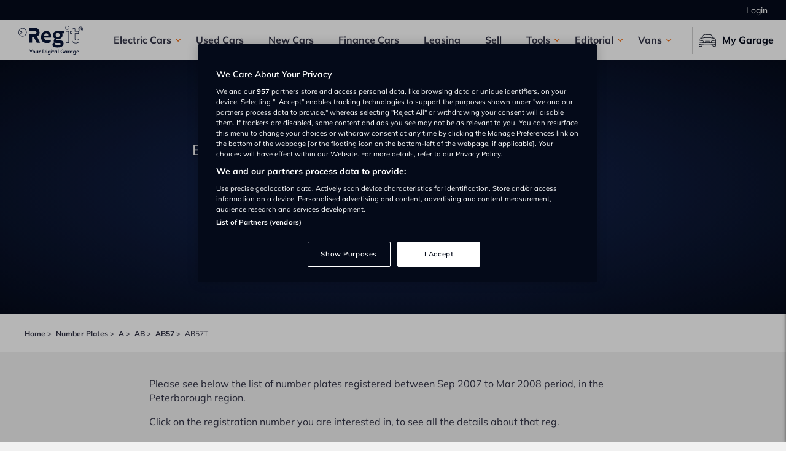

--- FILE ---
content_type: text/html; charset=UTF-8
request_url: https://www.regit.cars/numberplates/ab57t
body_size: 20076
content:
<!DOCTYPE html>
<html lang="en">
    <head><script>(function(w,i,g){w[g]=w[g]||[];if(typeof w[g].push=='function')w[g].push(i)})
(window,'AW-977611749','google_tags_first_party');</script><script async src="/4mcj/"></script>
			<script>
				window.dataLayer = window.dataLayer || [];
				function gtag(){dataLayer.push(arguments);}
				gtag('js', new Date());
				gtag('set', 'developer_id.dY2E1Nz', true);
				
			</script>
			
        <title>            All car regs beginning with AB57T - value, MOT history, tax and insurance details
    </title>

        <meta charset="utf-8">
        <meta http-equiv="X-UA-Compatible" content="IE=edge">
        <meta name="viewport" content="width=device-width, initial-scale=1, viewport-fit=cover">

        <link rel="preload" href="https://www.regit.cars/fonts/Mulish-VariableFont_wght.d8a3b959dcea9890670b.ttf" as="font" crossorigin="anonymous">
        <link rel="preload" href="https://www.regit.cars/fonts/Mulish-Italic-VariableFont_wght.185b702fa1a47db01f33.ttf" as="font" crossorigin="anonymous">
        <link rel="preconnect" href="https://www.googletagmanager.com">
        <link rel="apple-touch-icon" sizes="180x180" href="/img/favicons/apple-touch-icon.png">
        <link rel="icon" type="image/png" href="/img/favicons/favicon-32x32.png" sizes="32x32">
        <link rel="icon" type="image/png" href="/img/favicons/favicon-16x16.png" sizes="16x16">
        <link rel="manifest" href="/img/favicons/manifest.json">
        <meta name="msapplication-config" content="/img/favicons/browserconfig.xml">
        <link rel='mask-icon' href="/img/favicons/safari-pinned-tab.svg" color='orange'>
        <meta name="theme-color" content="#ffffff">
        <meta name="msvalidate.01" content="F799AF16659242DF6B02DC94962B0C8E" />
        <meta name="msvalidate.01" content="5C15D3763E284200A31CDD5143533046" />
        <meta name="yandex-verification" content="5d519c52d819f544" />
        <meta name='webgains-site-verification' content='bdkhxtl0' />
        <meta name="theme-color" content="#00cfe6">
        <meta name="csrf-token" content="QfDaAQR7F7pGssSDvI1E1Ieq2yJsaBJLb6DRDL4B">

                    <meta name="description"
              content="All car regs beginning with AB57T. The clue's in the name, simply enter your reg to get unparalleled insight into any car in the UK.">
        <link rel="canonical" href="https://www.regit.cars/numberplates/ab57t">
    
                        <meta name="robots" content="index,follow">
                    
            <link rel="stylesheet" href="https://static.regit.cars/public/css/app.2ab38b1682b798a0001f.css" media="print" onload="this.onload=null;this.media='all';"/>            <link rel="stylesheet" href="https://static.regit.cars/public/css/pages/number-plates--landing.1a84882eabf588505e55.css" media="print" onload="this.onload=null;this.media='all';"/>
        <script src="https://static.regit.cars/public/js/manifest.d03ad8c755e24fa8abb0.js"></script>
<script>
    window.Laravel = {"csrfToken":"QfDaAQR7F7pGssSDvI1E1Ieq2yJsaBJLb6DRDL4B"}
    window.dataLayer = [];
    window.userLoggedIn = false;
    window.utmSource = "";
    window.utmCampaign = "";
    window.utmMedium = "";
    window.advertSlots = [];

    
    function gtag() {
        window.dataLayer.push(arguments);
    }
    gtag('set', 'developer_id.dNzMyY2', true);
    gtag('consent', 'default', {
        'analytics_storage': 'denied',
        'ad_storage': 'denied',
        'ad_personalization': 'denied',
        'ad_user_data': 'denied',
        'wait_for_update': 500,
    });
</script>
<script src="https://static.regit.cars/public/js/helpers.240ef99a6f8cf5adeee6.js"></script>    
    <style>.async-hide { opacity: 0 !important} </style>
    <script>(function(a,s,y,n,c,h,i,d,e){s.className+=' '+y;h.start=1*new Date;
            h.end=i=function(){s.className=s.className.replace(RegExp(' ?'+y),'')};
            (a[n]=a[n]||[]).hide=h;setTimeout(function(){i();h.end=null},c);h.timeout=c;
        })(window,document.documentElement,'async-hide','dataLayer',4000,
            {'GTM-NN42JLT':true});</script>
    

            <!-- OneTrust Cookies Consent Notice start -->
        <script async src="https://cdn.cookielaw.org/scripttemplates/otSDKStub.js" type="text/javascript" charset="UTF-8" data-domain-script="1c18f4e2-96c5-4f5b-9ff1-ba095bc86d85"></script>
        <!-- OneTrust Cookies Consent Notice end -->

        <script type="text/javascript">
            function OptanonWrapper() {
                gtag('consent', 'update', {
                    'analytics_storage': window.performanceCookiesAllowed() ? 'granted' : 'denied',
                    'ad_storage': window.targetingCookiesAllowed() ? 'granted' : 'denied',
                    'ad_personalization': window.targetingCookiesAllowed() ? 'granted' : 'denied',
                    'ad_user_data': window.targetingCookiesAllowed() ? 'granted' : 'denied',
                });

                            }
        </script>
    
    <!-- Google Tag Manager -->
    <script>(function(w,d,s,l,i){w[l]=w[l]||[];w[l].push({'gtm.start':
                new Date().getTime(),event:'gtm.js'});var f=d.getElementsByTagName(s)[0],
            j=d.createElement(s),dl=l!='dataLayer'?'&l='+l:'';j.async=true;j.src=
            'https://www.googletagmanager.com/gtm.js?id='+i+dl;f.parentNode.insertBefore(j,f);
        })(window,document,'script','dataLayer','GTM-NN42JLT');</script>
    <!-- End Google Tag Manager -->

    
    <script></script>

    <script src="https://static.regit.cars/public/js/258.5b7a25d6a6aa83e4e83b.js"></script><script src="https://static.regit.cars/public/js/pages/lytics-start.aade0ac3847b51bae96f.js"></script>    </head>
    <body>
                    <!-- Google Tag Manager (noscript) -->
<noscript><iframe src="https://www.googletagmanager.com/ns.html?id=GTM-NN42JLT"
height="0" width="0" style="display:none;visibility:hidden"></iframe></noscript>
<!-- End Google Tag Manager (noscript) -->
        
            <nav class="main-nav">
    <div class="app-menu">
        <div class="main-nav__item main-nav__item--has-children">
            <span class="main-nav__text">Electric Cars</span>
            <i class="fi-angle-right main-nav__icon"></i>
            <nav class="main-nav--submenu">
                <div class="main-nav__item">
                    <a class="main-nav__link" href="/used-cars/all/pricetype-cash_fuel-electric">
                        <span class="main-nav__text">Browse Used Electric Vehicles</span>
                        <i class="fi-angle-right main-nav__icon"></i>
                    </a>
                </div>
                <div class="main-nav__item">
                    <a class="main-nav__link" href="https://leasing.regit.cars/electric-hybrid-car-search" target="_blank">
                        <span class="main-nav__text">Lease an Electric Vehicle</span>
                        <i class="fi-angle-right main-nav__icon"></i>
                    </a>
                </div>
                <div class="main-nav__item">
                    <a class="main-nav__link" href="https://www.regit.cars/electric-cars">
                        <span class="main-nav__text">Electric Hub</span>
                        <i class="fi-angle-right main-nav__icon"></i>
                    </a>
                </div>
                <div class="main-nav__item">
                    <a class="main-nav__link" href="https://www.regit.cars/electric-cars#evhub__charging-map-section">
                        <span class="main-nav__text">EV Charge Map</span>
                        <i class="fi-angle-right main-nav__icon"></i>
                    </a>
                </div>
                <div class="main-nav__item">
                    <a class="main-nav__link" href="https://www.regit.cars/car-advice/electric">
                        <span class="main-nav__text">Knowledge Hub</span>
                        <i class="fi-angle-right main-nav__icon"></i>
                    </a>
                </div>
                <div class="main-nav__item">
                    <a class="main-nav__link"
                       href="https://www.regit.cars/car-advice/electric/how-much-does-it-cost-to-charge-an-electric-car">
                        <span class="main-nav__text">How much does an EV cost to charge?</span>
                        <i class="fi-angle-right main-nav__icon"></i>
                    </a>
                </div>
                <div class="main-nav__item">
                    <a class="main-nav__link"
                       href="https://www.regit.cars/car-advice/electric/how-to-charge-your-electric-car-at-home">
                        <span class="main-nav__text">How to charge at home</span>
                        <i class="fi-angle-right main-nav__icon"></i>
                    </a>
                </div>
                <div class="main-nav__item">
                    <a class="main-nav__link"
                       href="https://www.regit.cars/car-advice/electric/how-much-does-it-cost-to-install-an-electric-car-charging-point">
                        <span class="main-nav__text">How much does a charge point cost?</span>
                        <i class="fi-angle-right main-nav__icon"></i>
                    </a>
                </div>
                <div class="main-nav__item">
                    <a class="main-nav__link"
                       href="https://www.regit.cars/car-advice/electric/the-cost-of-running-an-electric-car-vs-a-petrol-car">
                        <span class="main-nav__text">Petrol vs. Electric Cost Comparison</span>
                        <i class="fi-angle-right main-nav__icon"></i>
                    </a>
                </div>
            </nav>
        </div>

        <div class="main-nav__item">
            <a class="main-nav__link" href="https://www.regit.cars/used-cars">
                <span class="main-nav__text">Used Cars</span>
                <i class="fi-angle-right main-nav__icon"></i>
            </a>
        </div>

        <div class="main-nav__item">
            <a class="main-nav__link" href="https://www.regit.cars/new-car">
                <span class="main-nav__text">New Cars</span>
                <i class="fi-angle-right main-nav__icon"></i>
            </a>
        </div>

        <div class="main-nav__item">
            <a class="main-nav__link" href="https://www.regit.cars/finance-cars">
                <span class="main-nav__text">Finance Cars</span>
                <i class="fi-angle-right main-nav__icon"></i>
            </a>
        </div>

        <div class="main-nav__item">
            <a class="main-nav__link" href="https://leasing.regit.cars" target="_new">
                <span class="main-nav__text">Leasing</span>
                <i class="fi-angle-right main-nav__icon"></i>
            </a>
        </div>

        <div class="main-nav__item">
            <a class="main-nav__link" href="https://www.regit.cars/sell-your-car">
                <span class="main-nav__text">Sell</span>
                <i class="fi-angle-right main-nav__icon"></i>
            </a>
        </div>

        <div class="main-nav__item main-nav__item--has-children">
            <span class="main-nav__text">Tools</span>
            <i class="fi-angle-right main-nav__icon"></i>
            <nav class="main-nav--submenu">
                <div class="main-nav__item">
                    <a class="main-nav__link"
                       href="https://www.regit.cars/free-car-valuation">
                        <span class="main-nav__text">Free Car Valuation</span>
                        <i class="fi-angle-right main-nav__icon"></i>
                    </a>
                </div>
                <div class="main-nav__item">
                    <a class="main-nav__link" href="https://www.regit.cars/check-ulez">
                        <span class="main-nav__text">Check ULEZ</span>
                        <i class="fi-angle-right main-nav__icon"></i>
                    </a>
                </div>
                <div class="main-nav__item">
                    <a class="main-nav__link" href="https://www.regit.cars/hpi-check">
                        <span class="main-nav__text">Car History Check</span>
                        <i class="fi-angle-right main-nav__icon"></i>
                    </a>
                </div>
                <div class="main-nav__item">
                    <a class="main-nav__link"
                       href="https://www.regit.cars/mot-history-check">
                        <span class="main-nav__text">MOT History Check</span>
                        <i class="fi-angle-right main-nav__icon"></i>
                    </a>
                </div>
                <div class="main-nav__item">
                    <a class="main-nav__link"
                       href="https://www.regit.cars/car-warranty">
                        <span class="main-nav__text">Car Warranty</span>
                        <i class="fi-angle-right main-nav__icon"></i>
                    </a>
                </div>
                <div class="main-nav__item">
                    <a class="main-nav__link" href="https://www.regit.cars/insurance">
                        <span class="main-nav__text">Car Insurance</span>
                        <i class="fi-angle-right main-nav__icon"></i>
                    </a>
                </div>
                <div class="main-nav__item">
                    <a class="main-nav__link" href="https://www.regit.cars/free-car-tax-check">
                        <span class="main-nav__text">Check Car Tax</span>
                        <i class="fi-angle-right main-nav__icon"></i>
                    </a>
                </div>
                <div class="main-nav__item">
                    <a class="main-nav__link" href="https://www.regit.cars/recalls">
                        <span class="main-nav__text">Check Car Recalls</span>
                        <i class="fi-angle-right main-nav__icon"></i>
                    </a>
                </div>
                <div class="main-nav__item">
                    <a class="main-nav__link" href="https://www.regit.cars/car-dealers">
                        <span class="main-nav__text">Find Dealership</span>
                        <i class="fi-angle-right main-nav__icon"></i>
                    </a>
                </div>
                <div class="main-nav__item">
                    <a class="main-nav__link"
                       href="https://www.regit.cars/mot-test-centres">
                        <span class="main-nav__text">Find MOT Centre</span>
                        <i class="fi-angle-right main-nav__icon"></i>
                    </a>
                </div>
                <div class="main-nav__item">
                    <a class="main-nav__link"
                       href="https://www.regit.cars/car-servicing">
                        <span class="main-nav__text">Find Service Centre</span>
                        <i class="fi-angle-right main-nav__icon"></i>
                    </a>
                </div>
            </nav>
        </div>

        <div class="main-nav__item main-nav__item--has-children">
            <span class="main-nav__text">Editorial</span>
            <i class="fi-angle-right main-nav__icon"></i>
            <nav class="main-nav--submenu">
                <div class="main-nav__item">
                    <a class="main-nav__link" href="https://www.regit.cars/car-news">
                        <span class="main-nav__text">Latest News</span>
                        <i class="fi-angle-right main-nav__icon"></i>
                    </a>
                </div>
                <div class="main-nav__item">
                    <a class="main-nav__link" href="https://www.regit.cars/car-reviews">
                        <span class="main-nav__text">Car and Van Reviews</span>
                        <i class="fi-angle-right main-nav__icon"></i>
                    </a>
                </div>
                <div class="main-nav__item">
                    <a class="main-nav__link" href="https://www.regit.cars/car-offers">
                        <span class="main-nav__text">Car Offers</span>
                        <i class="fi-angle-right main-nav__icon"></i>
                    </a>
                </div>
                <div class="main-nav__item">
                    <a class="main-nav__link" href="https://www.regit.cars/car-quiz">
                        <span class="main-nav__text">Quizzes</span>
                        <i class="fi-angle-right main-nav__icon"></i>
                    </a>
                </div>
                <div class="main-nav__item">
                    <a class="main-nav__link" href="https://www.regit.cars/car-list">
                        <span class="main-nav__text">Lists</span>
                        <i class="fi-angle-right main-nav__icon"></i>
                    </a>
                </div>
                <div class="main-nav__item">
                    <a class="main-nav__link" href="https://www.regit.cars/car-advice/buying-and-selling">
                        <span class="main-nav__text">Buying and selling</span>
                        <i class="fi-angle-right main-nav__icon"></i>
                    </a>
                </div>
                <div class="main-nav__item">
                    <a class="main-nav__link" href="https://www.regit.cars/car-advice/maintaining-your-car">
                        <span class="main-nav__text">Maintaining your car</span>
                        <i class="fi-angle-right main-nav__icon"></i>
                    </a>
                </div>
                <div class="main-nav__item">
                    <a class="main-nav__link" href="https://www.regit.cars/car-advice/staying-legal">
                        <span class="main-nav__text">Staying legal</span>
                        <i class="fi-angle-right main-nav__icon"></i>
                    </a>
                </div>
                <div class="main-nav__item">
                    <a class="main-nav__link" href="https://www.regit.cars/new-drivers">
                        <span class="main-nav__text">New drivers</span>
                        <i class="fi-angle-right main-nav__icon"></i>
                    </a>
                </div>
            </nav>
        </div>

        <div class="main-nav__item main-nav__item--has-children">
            <span class="main-nav__text">Vans</span>
            <i class="fi-angle-right main-nav__icon"></i>
            <nav class="main-nav--submenu">
                <div class="main-nav__item">
                    <a class="main-nav__link" href="/used-cars/all/bodystyle-van">
                        <span class="main-nav__text">Browse Used Vans</span>
                        <i class="fi-angle-right main-nav__icon"></i>
                    </a>
                </div>
                <div class="main-nav__item">
                    <a class="main-nav__link" href="/used-cars/all/bodystyle-van_fuel-electric">
                        <span class="main-nav__text">Browse Electric Vans</span>
                        <i class="fi-angle-right main-nav__icon"></i>
                    </a>
                </div>
                <div class="main-nav__item">
                    <a class="main-nav__link" href="https://www.regit.cars/vans">
                        <span class="main-nav__text">Van Hub</span>
                        <i class="fi-angle-right main-nav__icon"></i>
                    </a>
                </div>
                <div class="main-nav__item">
                    <a class="main-nav__link" href="https://www.regit.cars/car-advice/van">
                        <span class="main-nav__text">Knowledge Hub</span>
                        <i class="fi-angle-right main-nav__icon"></i>
                    </a>
                </div>
                <div class="main-nav__item">
                    <a class="main-nav__link"
                       href="https://www.regit.cars/car-advice/van/which-vans-are-cheap-to-insure">
                        <span class="main-nav__text">Which vans are cheap to insure?</span>
                        <i class="fi-angle-right main-nav__icon"></i>
                    </a>
                </div>
                <div class="main-nav__item">
                    <a class="main-nav__link"
                       href="https://www.regit.cars/car-advice/van/should-i-buy-an-electric-van">
                        <span class="main-nav__text">Should I buy an electric van?</span>
                        <i class="fi-angle-right main-nav__icon"></i>
                    </a>
                </div>
                <div class="main-nav__item">
                    <a class="main-nav__link"
                       href="https://www.regit.cars/car-advice/van/what-vans-can-i-drive-with-my-licence">
                        <span class="main-nav__text">What vans can I drive with my licence?</span>
                        <i class="fi-angle-right main-nav__icon"></i>
                    </a>
                </div>
            </nav>
        </div>
    </div>
</nav>
<div class="top-header">
            <div>
            <a href="https://www.regit.cars/login">Login</a>
        </div>
    </div>
<header class="header">
    <a href="https://www.regit.cars" class="header__logo" title="Regit">
        <svg xmlns="http://www.w3.org/2000/svg" viewBox="0 0 279.7 122.72">
    <g fill="currentColor">
        <path d="M270,23.45a9.7,9.7,0,1,1,9.7-9.7h0A9.71,9.71,0,0,1,270,23.45ZM270,6a7.8,7.8,0,1,0,7.8,7.8h0A7.81,7.81,0,0,0,270,6Z"/>
        <path d="M269.5,13a2.66,2.66,0,0,0,1.2-.3,1.28,1.28,0,0,0,.4-1,1.28,1.28,0,0,0-.4-1,2.38,2.38,0,0,0-1.2-.3h-1.1V13h1.1m-1.1,1.8v3.9h-2.6V8.45h4a5.32,5.32,0,0,1,3,.7,2.2,2.2,0,0,1,.9,2.1,3.37,3.37,0,0,1-.5,1.7,3.07,3.07,0,0,1-1.5,1,2.07,2.07,0,0,1,1,.6,6,6,0,0,1,.9,1.3l1.4,2.9h-2.8l-1.3-2.6a2.54,2.54,0,0,0-.8-1,1.69,1.69,0,0,0-1-.3l-.7-.1"/>
        <path d="M218,22.6H206.2A1.29,1.29,0,0,0,204.85,24V72a1.29,1.29,0,0,0,1.35,1.34H218v-.08l0,.08a1.53,1.53,0,0,0,1.29-1.44V24A1.29,1.29,0,0,0,218,22.6Zm-.65,2V71.2h-10.5V24.59Z"/>
        <path d="M261.06,59a1.89,1.89,0,0,0-2.44-.37,14.29,14.29,0,0,1-7.42,2.15c-3.68,0-5-1.53-5-5.65V34.29H259.5a1.94,1.94,0,0,0,1.34-.6,1.8,1.8,0,0,0,.51-1.34v-8a1.9,1.9,0,0,0-1.85-1.85H246.24V13a1.62,1.62,0,0,0-.37-1.24,1.77,1.77,0,0,0-1.11-.64,18.11,18.11,0,0,0-3.36-.31c-6.38,0-9.74,3.3-9.74,9.55V22.5H226.2a1.94,1.94,0,0,0-1.34.6,1.81,1.81,0,0,0-.51,1.35v7.9a1.9,1.9,0,0,0,1.85,1.84h5.46V57.75c0,11.49,5.41,16.84,17,16.84,5.76,0,10.32-1.42,12.85-4a7.09,7.09,0,0,0,2.1-5.17A9.88,9.88,0,0,0,261.06,59ZM232.7,32.2l-6.26.1V24.69h7.3V20.55c0-5.09,2.54-7.56,7.79-7.56a10.71,10.71,0,0,1,2.93.17V24.59h15.1V32.2H244.35v23c0,5.21,2.24,7.64,7.05,7.64a15.6,15.6,0,0,0,8.42-2.43,8,8,0,0,1,2,5.08c0,4.29-5.12,7.06-13.05,7.06-10.41,0-15.06-4.58-15.06-14.85V32.2Z"/>
        <path d="M212.1,0c-5.35,0-8.94,3.47-8.94,8.65s3.51,8.54,8.94,8.54,8.84-3.43,8.84-8.54S217.39,0,212.1,0Zm0,15.3c-4.35,0-6.95-2.45-6.95-6.55s2.66-6.66,6.95-6.66,6.75,2.55,6.75,6.66S216.2,15.3,212.1,15.3Z"/>
        <path d="M125.2,62.45a26.79,26.79,0,0,0,12.7-3.1,1,1,0,0,1,1.2.3,10.76,10.76,0,0,1,1.4,5.3c0,6-8.3,8.5-17.7,8.5-15.8,0-24.4-8.4-24.4-25.2,0-14.5,7.9-25.8,22.9-25.8,13.5,0,20.3,9.2,20.3,21a31.53,31.53,0,0,1-.6,6.1.88.88,0,0,1-.9.7H111.5C112.5,59,117.1,62.45,125.2,62.45ZM129.3,42c0-6.5-3.1-9.8-8.1-9.8-5.2,0-8.7,3.5-9.7,9.8Zm23.6,22.3c0-5,3-7.8,8.1-9-7.7-2.3-11.7-7.9-11.7-15.3,0-12.4,9.2-17.6,21.8-17.6a25.22,25.22,0,0,1,8.6,1.2h16.8a1,1,0,0,1,.9.7,15.42,15.42,0,0,1,.3,3.7c0,2.5-.8,5.5-5,5l-2.7-.3a16,16,0,0,1,1.4,6.8c0,9.5-6.3,17.2-20.9,17.2a45.33,45.33,0,0,1-5.2-.3,4.71,4.71,0,0,0-1,3.2c0,1.8,1.5,3,3.9,3h13.9c8.7,0,13.8,4.5,13.8,12.2,0,10.5-8.1,17.7-25.6,17.7-14.7,0-22.8-3.6-22.8-12.7,0-5.5,4-8.5,9.4-8.9A7.47,7.47,0,0,1,152.9,64.25Zm6.3,12.1c0,4.7,4,7.1,11.9,7.1,8.2,0,12.4-2.7,12.4-6.4,0-2.2-1.7-3.8-4.6-3.8H166.6a19.15,19.15,0,0,1-6.3-.8,6.59,6.59,0,0,0-1.1,3.9Zm2.3-36.8c0,5,3.5,8.2,9.2,8.2,5.4,0,8.8-3.4,8.8-8.6,0-4.9-3.3-8.2-8.7-8.2C164.7,31,161.5,34.15,161.5,39.55ZM93.4,71,80.7,46a19.82,19.82,0,0,0,11-18.8A20.06,20.06,0,0,0,71.5,8.45h-24a.88.88,0,0,0-.9.8v10.5a1,1,0,0,0,.8.9H71.2a3,3,0,0,1,2,.8l4.6,4.6a2.84,2.84,0,0,1,0,4h0l-4.6,4.7a3,3,0,0,1-2,.8H47.5a.88.88,0,0,0-.9.8h0v34.8a.88.88,0,0,0,.8.9h11a.88.88,0,0,0,.9-.8V48.05h7.6l12,23.6a1,1,0,0,0,.8.5h13a1,1,0,0,0,.9-.7C93.5,71.25,93.5,71.15,93.4,71Z"/>
        <path d="M11.3,22.45a5.45,5.45,0,1,0,5.4,5.4A5.4,5.4,0,0,0,11.3,22.45Zm0,8.9a3.45,3.45,0,1,1,0-6.9,3.36,3.36,0,0,1,3.4,3.4A3.46,3.46,0,0,1,11.3,31.35Z"/>
        <path d="M30.83,15.18A17.93,17.93,0,0,0,18,9.85h0A18,18,0,1,0,36,28,17.81,17.81,0,0,0,30.83,15.18ZM18,43.85A16,16,0,1,1,29.4,16.59,15.75,15.75,0,0,1,34,27.93,16.1,16.1,0,0,1,18,43.85Z"/>
        <g style="isolation: isolate;">
            <path d="M53.23,117.57v-7.66l.62,1.77-7-10.33h3.43l4.78,7.36h-.64l4.78-7.36h3.32L55.6,111.68l.6-1.77v7.66Z"/>
            <path d="M66.85,117.8a6.28,6.28,0,0,1-3.11-.74,5.11,5.11,0,0,1-2-2.09,6.69,6.69,0,0,1-.73-3.22,6.62,6.62,0,0,1,.73-3.21,5.09,5.09,0,0,1,2-2.08,6.91,6.91,0,0,1,6.22,0A5,5,0,0,1,72,108.54a6.73,6.73,0,0,1,.73,3.21A6.8,6.8,0,0,1,72,115,5,5,0,0,1,70,117.06,6.3,6.3,0,0,1,66.85,117.8Zm0-2.21a2.68,2.68,0,0,0,2.16-1,5.58,5.58,0,0,0,0-5.76,2.73,2.73,0,0,0-2.16-.94,2.7,2.7,0,0,0-2.16.94,5.52,5.52,0,0,0,0,5.76A2.66,2.66,0,0,0,66.85,115.59Z"/>
            <path d="M79.41,117.8a4.06,4.06,0,0,1-3.2-1.18A5.17,5.17,0,0,1,75.15,113V106H78V113a2.87,2.87,0,0,0,.52,1.9,2,2,0,0,0,1.61.61,2.59,2.59,0,0,0,2-.83,3,3,0,0,0,.77-2.18V106H85.8v11.62H83V115.2h.33a4.09,4.09,0,0,1-1.53,1.92A4.25,4.25,0,0,1,79.41,117.8Z"/>
            <path d="M88.9,117.57v-8.65q0-.73,0-1.5c0-.5-.07-1-.13-1.47h2.79l.32,3.18h-.46a4.82,4.82,0,0,1,.77-1.91,3.39,3.39,0,0,1,1.32-1.13,4.42,4.42,0,0,1,2.37-.33,2.36,2.36,0,0,1,.51.12l0,2.53a3.35,3.35,0,0,0-.74-.23,5.69,5.69,0,0,0-.77,0,3.2,3.2,0,0,0-1.67.41,2.57,2.57,0,0,0-1,1.15,3.91,3.91,0,0,0-.34,1.68v6.19Z"/>
            <path d="M104.5,117.57V101.35h5.89a10.44,10.44,0,0,1,4.7,1,6.49,6.49,0,0,1,2.91,2.76,10.16,10.16,0,0,1,0,8.75,6.58,6.58,0,0,1-2.91,2.78,10.31,10.31,0,0,1-4.7,1Zm3-2.46h2.73a6,6,0,0,0,4.37-1.41,7.06,7.06,0,0,0,0-8.52,6,6,0,0,0-4.37-1.39h-2.73Z"/>
            <path d="M121.63,103.77V101h3.2v2.81Zm.16,13.8V106h2.88v11.62Z"/>
            <path d="M133.18,122.72a11.38,11.38,0,0,1-2.91-.35,7.18,7.18,0,0,1-2.31-1.05l.62-2.07A6.94,6.94,0,0,0,130,120a8.48,8.48,0,0,0,3,.55,3.29,3.29,0,0,0,2.41-.79,3.12,3.12,0,0,0,.79-2.27v-2.78h.23a3.45,3.45,0,0,1-1.48,1.91,4.73,4.73,0,0,1-2.57.71,5.12,5.12,0,0,1-2.72-.7,4.72,4.72,0,0,1-1.81-2,7.73,7.73,0,0,1,0-6.16,4.75,4.75,0,0,1,1.81-2,5.22,5.22,0,0,1,2.72-.7,4.73,4.73,0,0,1,2.57.7,3.44,3.44,0,0,1,1.46,1.9l-.21-.14.23-2.23h2.78c-.06.48-.11,1-.14,1.45s0,1,0,1.45v8.26a5.55,5.55,0,0,1-1.49,4.17A6,6,0,0,1,133.18,122.72Zm-.05-7.64a2.78,2.78,0,0,0,2.2-.93,4.69,4.69,0,0,0,0-5.3,2.8,2.8,0,0,0-2.2-.92,2.87,2.87,0,0,0-2.23.92,4.65,4.65,0,0,0,0,5.3A2.84,2.84,0,0,0,133.13,115.08Z"/>
            <path d="M141.94,103.77V101h3.2v2.81Zm.16,13.8V106H145v11.62Z"/>
            <path d="M153.07,117.8a4.2,4.2,0,0,1-3.13-1.08,4.49,4.49,0,0,1-1.05-3.25v-5.36h-2.23V106h2.23v-3l2.87-.74V106h3.11v2.16h-3.11v5.18a2.45,2.45,0,0,0,.46,1.68,1.68,1.68,0,0,0,1.27.48,3.15,3.15,0,0,0,.74-.07,3.07,3.07,0,0,0,.61-.18v2.28a4.86,4.86,0,0,1-.86.24A5.8,5.8,0,0,1,153.07,117.8Z"/>
            <path d="M161.31,117.8a4.86,4.86,0,0,1-2.67-.73,4.7,4.7,0,0,1-1.79-2.08,7.46,7.46,0,0,1-.65-3.24,7.38,7.38,0,0,1,.65-3.23,4.73,4.73,0,0,1,1.79-2.07,4.86,4.86,0,0,1,2.67-.73,4.62,4.62,0,0,1,2.59.73,3.48,3.48,0,0,1,1.48,1.94h-.25l.25-2.44h2.76c0,.48-.09,1-.13,1.45s-.06,1-.06,1.45v8.72H165.1l0-2.39h.27a3.36,3.36,0,0,1-1.49,1.9A4.63,4.63,0,0,1,161.31,117.8Zm.8-2.21a2.76,2.76,0,0,0,2.19-1,5.41,5.41,0,0,0,0-5.76,3,3,0,0,0-4.37,0,5.44,5.44,0,0,0,0,5.76A2.72,2.72,0,0,0,162.11,115.59Z"/>
            <path d="M171.08,117.57V100.64H174v16.93Z"/>
            <path d="M191.44,117.8a9.57,9.57,0,0,1-4.6-1,6.68,6.68,0,0,1-2.81-2.88,9.64,9.64,0,0,1-.94-4.42,9.31,9.31,0,0,1,1-4.45,6.93,6.93,0,0,1,2.91-2.89,10.58,10.58,0,0,1,7.67-.56A7.16,7.16,0,0,1,197,103l-1,2.3a9.1,9.1,0,0,0-1.41-.92,5.29,5.29,0,0,0-1.38-.49,8,8,0,0,0-1.65-.15,5.16,5.16,0,0,0-4,1.51,6.19,6.19,0,0,0-1.37,4.31,6.28,6.28,0,0,0,1.3,4.27,5.16,5.16,0,0,0,4.08,1.48,9.42,9.42,0,0,0,1.9-.19,11.45,11.45,0,0,0,1.88-.53l-.56,1.25v-4.86H191v-2.16h6.26v7.8a11.1,11.1,0,0,1-2.7.9A15.73,15.73,0,0,1,191.44,117.8Z"/>
            <path d="M204.89,117.8a4.71,4.71,0,0,1-4.46-2.81,7.46,7.46,0,0,1-.64-3.24,7.38,7.38,0,0,1,.64-3.23,4.73,4.73,0,0,1,4.46-2.8,4.62,4.62,0,0,1,2.59.73,3.43,3.43,0,0,1,1.48,1.94h-.25L209,106h2.76c0,.48-.09,1-.12,1.45s-.06,1-.06,1.45v8.72h-2.85l0-2.39h.28a3.37,3.37,0,0,1-1.5,1.9A4.63,4.63,0,0,1,204.89,117.8Zm.81-2.21a2.74,2.74,0,0,0,2.18-1,5.41,5.41,0,0,0,0-5.76,3,3,0,0,0-4.37,0,4.29,4.29,0,0,0-.83,2.88,4.34,4.34,0,0,0,.82,2.88A2.74,2.74,0,0,0,205.7,115.59Z"/>
            <path d="M214.64,117.57v-8.65q0-.73,0-1.5c0-.5-.07-1-.13-1.47h2.79l.32,3.18h-.46a4.82,4.82,0,0,1,.77-1.91,3.39,3.39,0,0,1,1.32-1.13,4.42,4.42,0,0,1,2.37-.33,2.36,2.36,0,0,1,.51.12l0,2.53a3.26,3.26,0,0,0-.75-.23,5.5,5.5,0,0,0-.77,0,3.19,3.19,0,0,0-1.66.41,2.59,2.59,0,0,0-1,1.15,4.06,4.06,0,0,0-.33,1.68v6.19Z"/>
            <path d="M228.07,117.8a4.74,4.74,0,0,1-4.46-2.81,7.46,7.46,0,0,1-.64-3.24,7.38,7.38,0,0,1,.64-3.23,4.75,4.75,0,0,1,4.46-2.8,4.57,4.57,0,0,1,2.59.73,3.45,3.45,0,0,1,1.49,1.94h-.26l.26-2.44h2.76c0,.48-.09,1-.13,1.45s-.06,1-.06,1.45v8.72h-2.85l0-2.39h.27a3.36,3.36,0,0,1-1.49,1.9A4.64,4.64,0,0,1,228.07,117.8Zm.81-2.21a2.74,2.74,0,0,0,2.18-1,5.41,5.41,0,0,0,0-5.76,2.79,2.79,0,0,0-2.18-.94,2.82,2.82,0,0,0-2.19.94,4.29,4.29,0,0,0-.82,2.88,4.34,4.34,0,0,0,.81,2.88A2.75,2.75,0,0,0,228.88,115.59Z"/>
            <path d="M243.23,122.72a11.38,11.38,0,0,1-2.91-.35,7.38,7.38,0,0,1-2.31-1.05l.62-2.07A7.52,7.52,0,0,0,240,120a8.45,8.45,0,0,0,1.47.41,8,8,0,0,0,1.54.14,3.27,3.27,0,0,0,2.41-.79,3.07,3.07,0,0,0,.79-2.27v-2.78h.23a3.4,3.4,0,0,1-1.48,1.91,4.73,4.73,0,0,1-2.57.71,5.12,5.12,0,0,1-2.72-.7,4.72,4.72,0,0,1-1.81-2,7.73,7.73,0,0,1,0-6.16,4.75,4.75,0,0,1,1.81-2,5.22,5.22,0,0,1,2.72-.7,4.73,4.73,0,0,1,2.57.7,3.4,3.4,0,0,1,1.46,1.9l-.21-.14.23-2.23h2.78c-.06.48-.1,1-.13,1.45s0,1,0,1.45v8.26a5.54,5.54,0,0,1-1.48,4.17A6,6,0,0,1,243.23,122.72Zm0-7.64a2.76,2.76,0,0,0,2.19-.93,4.69,4.69,0,0,0,0-5.3,2.78,2.78,0,0,0-2.19-.92,2.89,2.89,0,0,0-2.24.92,4.69,4.69,0,0,0,0,5.3A2.86,2.86,0,0,0,243.19,115.08Z"/>
            <path d="M257.77,117.8a6.32,6.32,0,0,1-4.58-1.61,5.91,5.91,0,0,1-1.65-4.42,6.65,6.65,0,0,1,.71-3.17,5.22,5.22,0,0,1,2-2.12,5.76,5.76,0,0,1,3-.76,5.09,5.09,0,0,1,2.8.72,4.5,4.5,0,0,1,1.72,2,7.19,7.19,0,0,1,.58,3v.76h-8.46v-1.52h6.41l-.39.32a3.9,3.9,0,0,0-.67-2.46,2.37,2.37,0,0,0-2-.85,2.62,2.62,0,0,0-2.2,1,4.62,4.62,0,0,0-.77,2.83v.3a3.83,3.83,0,0,0,.93,2.82,3.57,3.57,0,0,0,2.64.93,6.51,6.51,0,0,0,1.85-.26,5.31,5.31,0,0,0,1.64-.87l.85,1.93a6.06,6.06,0,0,1-2,1A8.14,8.14,0,0,1,257.77,117.8Z"/>
        </g>
    </g>
</svg>
    </a>

    <nav class="header__nav d-none d-flex-md" style="margin-left: 50px">
        <div class="header__nav-item">
            <a href="https://www.regit.cars/electric-cars">
                Electric <span class="d-none-md d-inline-lg">Cars</span>
                <i class="fi-angle-down text-orange"></i>
            </a>
            <div class="container container--fluid megamenu megamenu--electric">
                <div class="row equal-height">
                    <div class="col-6-md d-none-lg p-30">
                        <div class="megamenu__links">
                            <ul class="h5m">
                                <li>
                                    <a href="/used-cars/all/pricetype-cash_fuel-electric">
                                        Browse Used Electric Vehicles
                                        <i class="fi-angle-right"></i>
                                    </a>
                                </li>
                                <li>
                                    <a href="https://leasing.regit.cars/electric-hybrid-car-search" target="_blank">
                                        Lease an Electric Vehicle
                                        <i class="fi-angle-right"></i>
                                    </a>
                                </li>
                                <li>
                                    <a href="https://www.regit.cars/car-advice/electric">
                                        Knowledge Hub:
                                        <i class="fi-angle-right"></i>
                                    </a>
                                </li>
                            </ul>
                            <ul>
                                <li>
                                    <a href="https://www.regit.cars/car-advice/electric/how-much-does-it-cost-to-charge-an-electric-car">
                                        How much does an EV cost to charge?
                                        <i class="fi-angle-right"></i>
                                    </a>
                                </li>
                                <li>
                                    <a href="https://www.regit.cars/car-advice/electric/how-to-charge-your-electric-car-at-home">
                                        How to charge at home
                                        <i class="fi-angle-right"></i>
                                    </a>
                                </li>
                                <li>
                                    <a href="https://www.regit.cars/car-advice/electric/how-much-does-it-cost-to-install-an-electric-car-charging-point">
                                        How much does a charge point cost?
                                        <i class="fi-angle-right"></i>
                                    </a>
                                </li>
                                <li>
                                    <a href="https://www.regit.cars/car-advice/electric/the-cost-of-running-an-electric-car-vs-a-petrol-car">
                                        Petrol vs. Electric Cost Comparison
                                        <i class="fi-angle-right"></i>
                                    </a>
                                </li>
                            </ul>
                        </div>
                    </div>
                    <div class="d-none d-block-lg col-4-lg p-30">
                        <div class="megamenu__links">
                            <ul>
                                <li>
                                    <a href="https://www.regit.cars/electric-cars">
                                        Electric Hub
                                        <i class="fi-angle-right"></i>
                                    </a>
                                </li>
                                <li>
                                    <a href="https://www.regit.cars/electric-cars#evhub__charging-map-section">
                                        EV Charge Map
                                        <i class="fi-angle-right"></i>
                                    </a>
                                </li>
                                <li>
                                    <a href="https://www.regit.cars/car-advice/electric">
                                        Knowledge Hub
                                        <i class="fi-angle-right"></i>
                                    </a>
                                </li>
                                <li>
                                    <a href="/used-cars/all/pricetype-cash_fuel-electric">
                                        Browse Used Electric Vehicles
                                        <i class="fi-angle-right"></i>
                                    </a>
                                </li>
                                <li>
                                    <a href="https://leasing.regit.cars/electric-hybrid-car-search" target="_blank">
                                        Lease an Electric Vehicle
                                        <i class="fi-angle-right"></i>
                                    </a>
                                </li>
                            </ul>
                        </div>
                    </div>
                    <div class="d-none d-block-lg col-4-lg p-30">
                        <div class="megamenu__links">
                            <p class="h6m mb-10">Knowledge Hub</p>
                            <ul>
                                <li>
                                    <a href="https://www.regit.cars/car-advice/electric/how-much-does-it-cost-to-charge-an-electric-car">
                                        How much does an EV cost to charge?
                                        <i class="fi-angle-right"></i>
                                    </a>
                                </li>
                                <li>
                                    <a href="https://www.regit.cars/car-advice/electric/how-to-charge-your-electric-car-at-home">
                                        How to charge at home
                                        <i class="fi-angle-right"></i>
                                    </a>
                                </li>
                                <li>
                                    <a href="https://www.regit.cars/car-advice/electric/how-much-does-it-cost-to-install-an-electric-car-charging-point">
                                        How much does a charge point cost?
                                        <i class="fi-angle-right"></i>
                                    </a>
                                </li>
                                <li>
                                    <a href="https://www.regit.cars/car-advice/electric/the-cost-of-running-an-electric-car-vs-a-petrol-car">
                                        Petrol vs. Electric Cost Comparison
                                        <i class="fi-angle-right"></i>
                                    </a>
                                </li>
                                <li>
                                    <a href="https://www.regit.cars/car-advice/electric">
                                        All Electric Buying Advice
                                        <i class="fi-angle-right"></i>
                                    </a>
                                </li>
                            </ul>
                        </div>
                    </div>
                    <div class="col-6-md col-4-lg p-30 megamenu__bg">
                        <div class="megamenu__links">
                            Now is the time to
                            <div class="h6m mb-10">Go Electric</div>
                            <div class="mb-20">
                                The world of electric motoring<br>
                                can be intimidating,<br>
                                but we’re here to walk you<br>
                                through it.
                            </div>

                            <a class="button button--ghost button--small"
                               href="https://www.regit.cars/electric-cars">Visit Our EV Hub</a>
                        </div>
                    </div>
                </div>
            </div>
        </div>

        <div class="header__nav-item">
            <a href="https://www.regit.cars/used-cars">Used <span class="d-none-md d-inline-lg">Cars</span></a>
        </div>
        <div class="header__nav-item">
            <a href="https://www.regit.cars/new-car">New <span class="d-none-md d-inline-lg">Cars</span></a>
        </div>
        <div class="header__nav-item">
            <a href="https://www.regit.cars/finance-cars">Finance <span class="d-none-md d-inline-lg">Cars</span></a>
        </div>
        <div class="header__nav-item">
            <a href="https://leasing.regit.cars" target="_new">Leasing</a>
        </div>
        <div class="header__nav-item">
            <a href="https://www.regit.cars/sell-your-car">Sell</a>
        </div>
        <div class="header__nav-item">
            <a href="https://www.regit.cars/features">
                Tools
                <i class="fi-angle-down text-orange"></i>
            </a>
            <div class="container container--fluid megamenu megamenu--tools">
                <div class="row equal-height">
                    <div class="col-4-md p-30">
                        <ul class="megamenu__links">
                            <li>
                                <a href="https://www.regit.cars/free-car-valuation">
                                    Free Car Valuation
                                    <i class="fi-angle-right"></i>
                                </a>
                            </li>
                            <li>
                                <a href="https://www.regit.cars/check-ulez">
                                    Check ULEZ
                                    <i class="fi-angle-right"></i>
                                </a>
                            </li>
                            <li>
                                <a href="https://www.regit.cars/hpi-check">
                                    Car History Check
                                    <i class="fi-angle-right"></i>
                                </a>
                            </li>
                            <li>
                                <a href="https://www.regit.cars/mot-history-check">
                                    MOT History Check
                                    <i class="fi-angle-right"></i>
                                </a>
                            </li>
                        </ul>
                    </div>
                    <div class="col-4-md p-30">
                        <div class="megamenu__links">
                            <ul>
                                <li>
                                    <a href="https://www.regit.cars/car-warranty">
                                        Car Warranty
                                        <i class="fi-angle-right"></i>
                                    </a>
                                </li>
                                <li>
                                    <a href="https://www.regit.cars/insurance">
                                        Car Insurance
                                        <i class="fi-angle-right"></i>
                                    </a>
                                </li>
                                <li>
                                    <a href="https://www.regit.cars/free-car-tax-check">
                                        Check Car Tax
                                        <i class="fi-angle-right"></i>
                                    </a>
                                </li>
                                <li>
                                    <a href="https://www.regit.cars/recalls">
                                        Check Car Recalls
                                        <i class="fi-angle-right"></i>
                                    </a>
                                </li>
                            </ul>
                        </div>
                    </div>
                    <div class="col-4-md p-30">
                        <div class="megamenu__links">
                            <p class="h6m mb-10">Locate</p>
                            <ul>
                                <li>
                                    <a href="https://www.regit.cars/car-dealers">
                                        Find Dealership
                                        <i class="fi-angle-right"></i>
                                    </a>
                                </li>
                                <li>
                                    <a href="https://www.regit.cars/mot-test-centres">
                                        Find MOT Centre
                                        <i class="fi-angle-right"></i>
                                    </a>
                                </li>
                                <li>
                                    <a href="https://www.regit.cars/car-servicing">
                                        Find Service Centre
                                        <i class="fi-angle-right"></i>
                                    </a>
                                </li>
                            </ul>
                        </div>
                    </div>
                </div>
            </div>
        </div>
        <div class="header__nav-item">
            <a href="https://www.regit.cars/car-news">
                Editorial
                <i class="fi-angle-down text-orange"></i>
            </a>
            <div class="container container--fluid megamenu megamenu--editorial">
                <div class="row equal-height">
                    <div class="col-6-md p-30">
                        <div class="megamenu__links">
                            <ul>
                                <li>
                                    <a href="https://www.regit.cars/car-news">
                                        Latest News
                                        <i class="fi-angle-right"></i>
                                    </a>
                                </li>
                                <li>
                                    <a href="https://www.regit.cars/car-reviews">
                                        Car and Van Reviews
                                        <i class="fi-angle-right"></i>
                                    </a>
                                </li>
                                <li>
                                    <a href="https://www.regit.cars/car-offers">
                                        Car Offers
                                        <i class="fi-angle-right"></i>
                                    </a>
                                </li>
                                <li>
                                    <a href="https://www.regit.cars/car-quiz">
                                        Quizzes
                                        <i class="fi-angle-right"></i>
                                    </a>
                                </li>

                                <li>
                                    <a href="https://www.regit.cars/car-list">
                                        Lists
                                        <i class="fi-angle-right"></i>
                                    </a>
                                </li>
                            </ul>
                        </div>
                    </div>
                    <div class="col-6-md p-30">
                        <div class="megamenu__links">
                            <p class="h6m mb-10">Advice</p>
                            <ul>
                                <li>
                                    <a href="https://www.regit.cars/car-advice/buying-and-selling">
                                        Buying and selling
                                        <i class="fi-angle-right"></i>
                                    </a>
                                </li>
                                <li>
                                    <a href="https://www.regit.cars/car-advice/maintaining-your-car">
                                        Maintaining your car
                                        <i class="fi-angle-right"></i>
                                    </a>
                                </li>
                                <li>
                                    <a href="https://www.regit.cars/car-advice/staying-legal">
                                        Legal
                                        <i class="fi-angle-right"></i>
                                    </a>
                                </li>
                                <li>
                                    <a href="https://www.regit.cars/new-drivers">
                                        New drivers
                                        <i class="fi-angle-right"></i>
                                    </a>
                                </li>
                            </ul>
                        </div>
                    </div>
                </div>
            </div>
        </div>

        <div class="header__nav-item">
            <a href="https://www.regit.cars/vans">
                Vans
                <i class="fi-angle-down text-orange"></i>
            </a>
            <div class="container container--fluid megamenu megamenu--van">
                <div class="row equal-height">
                    <div class="col-6-md d-none-lg p-30">
                        <div class="megamenu__links">
                            <ul class="h5m">
                                <li>
                                    <a href="/used-cars/all/bodystyle-van">
                                        Browse Used Vans
                                        <i class="fi-angle-right"></i>
                                    </a>
                                </li>
                                <li>
                                    <a href="/used-cars/all/bodystyle-van_fuel-electric">
                                        Browse Electric Vans
                                        <i class="fi-angle-right"></i>
                                    </a>
                                </li>
                                <li>
                                    <a href="https://www.regit.cars/car-advice/van">
                                        Knowledge Hub:
                                        <i class="fi-angle-right"></i>
                                    </a>
                                </li>
                            </ul>
                            <ul>
                                <li>
                                    <a href="https://www.regit.cars/car-advice/van/which-vans-are-cheap-to-insure">
                                        Which vans are cheap to insure?
                                        <i class="fi-angle-right"></i>
                                    </a>
                                </li>
                                <li>
                                    <a href="https://www.regit.cars/car-advice/van/should-i-buy-an-electric-van">
                                        Should I buy an electric van?
                                        <i class="fi-angle-right"></i>
                                    </a>
                                </li>
                                <li>
                                    <a href="https://www.regit.cars/car-advice/van/what-vans-can-i-drive-with-my-licence">
                                        What vans can I drive with my licence?
                                        <i class="fi-angle-right"></i>
                                    </a>
                                </li>
                            </ul>
                        </div>
                    </div>
                    <div class="d-none d-block-lg col-4-lg p-30">
                        <div class="megamenu__links">
                            <ul>
                                <li>
                                    <a href="https://www.regit.cars/vans">
                                        Van Hub
                                        <i class="fi-angle-right"></i>
                                    </a>
                                </li>
                                <li>
                                    <a href="https://www.regit.cars/car-advice/van">
                                        Knowledge Hub
                                        <i class="fi-angle-right"></i>
                                    </a>
                                </li>
                                <li>
                                    <a href="/used-cars/all/bodystyle-van">
                                        Browse Used Vans
                                        <i class="fi-angle-right"></i>
                                    </a>
                                </li>
                                <li>
                                    <a href="/used-cars/all/bodystyle-van_fuel-electric">
                                        Browse Electric Vans
                                        <i class="fi-angle-right"></i>
                                    </a>
                                </li>
                            </ul>
                        </div>
                    </div>
                    <div class="d-none d-block-lg col-4-lg p-30">
                        <div class="megamenu__links">
                            <p class="h6m mb-10">Knowledge Hub</p>
                            <ul>
                                <li>
                                    <a href="https://www.regit.cars/car-advice/van/which-vans-are-cheap-to-insure">
                                        Which vans are cheap to insure?
                                        <i class="fi-angle-right"></i>
                                    </a>
                                </li>
                                <li>
                                    <a href="https://www.regit.cars/car-advice/van/should-i-buy-an-electric-van">
                                        Should I buy an electric van?
                                        <i class="fi-angle-right"></i>
                                    </a>
                                </li>
                                <li>
                                    <a href="https://www.regit.cars/car-advice/van/what-vans-can-i-drive-with-my-licence">
                                        What vans can I drive with my licence?
                                        <i class="fi-angle-right"></i>
                                    </a>
                                </li>
                                <li>
                                    <a href="https://www.regit.cars/car-advice/van">
                                        All Van Buying Advice
                                        <i class="fi-angle-right"></i>
                                    </a>
                                </li>
                            </ul>
                        </div>
                    </div>
                    <div class="col-6-md col-4-lg p-30 megamenu__bg">
                        <div class="megamenu__links">
                            Get a
                            <div class="h6m mb-10">Free Van Valuation</div>
                            <div class="mb-20">
                                With over 5,000 dealers<br/>
                                competing to offer the<br/>
                                best price. It could be <br/>
                                worth more than you think
                            </div>

                            <a class="button button--ghost button--small"
                               href="https://www.regit.cars/free-van-valuation">Free Van
                                Valuation</a>
                        </div>
                    </div>
                </div>
            </div>
        </div>
    </nav>

    <div class="header__right">
        
        
        

        <a aria-label="Garage" href="https://www.regit.cars/garage" class="header__garage-icon d-flex d-none-md">
            <svg xmlns="http://www.w3.org/2000/svg" viewBox="0 0 21.41 15.15">
    <path fill="currentColor"
          d="M5.85,10.32h0a.28.28,0,0,1-.27-.3c.08-1.58-.34-1.65-.74-1.71C3.73,8.27.58,7.71.44,7.69a.29.29,0,0,1-.23-.34.28.28,0,0,1,.33-.23s3.28.57,4.31.6h0c1,.13,1.34.78,1.26,2.32A.3.3,0,0,1,5.85,10.32Z"/>
    <path fill="currentColor"
          d="M3.14,15.15H1.33a1.15,1.15,0,0,1-.94-.37A1.14,1.14,0,0,1,.14,14a6.54,6.54,0,0,1-.05-1,3.77,3.77,0,0,1,.16-1.26.3.3,0,0,1,.38-.17.3.3,0,0,1,.17.38A3,3,0,0,0,.67,13a4.42,4.42,0,0,0,0,.87.24.24,0,0,1,0,.12.61.61,0,0,0,.11.42.64.64,0,0,0,.5.17H3.11a.74.74,0,0,0,.6-.69V12.76a.3.3,0,0,1,.59,0v1.12a1.34,1.34,0,0,1-1.1,1.27Z"/>
    <path fill="currentColor"
          d="M4.09,4H1.9a.29.29,0,0,1-.29-.29.3.3,0,0,1,.29-.3H4.09a.3.3,0,0,1,.29.3A.29.29,0,0,1,4.09,4Z"/>
    <path fill="currentColor"
          d="M10.22,13.29c-3.69,0-9.27-.38-9.32-.38a.31.31,0,0,1-.25-.17l-.19-.43,0,0a12.27,12.27,0,0,1-.11-6,.3.3,0,0,1,.14-.19,2.39,2.39,0,0,0,.82-.64,1.4,1.4,0,0,1,.83-.72l.13,0a3.87,3.87,0,0,0,.66,0,2.12,2.12,0,0,0,.58-.23c.36-.78,1.7-3.63,2.25-4S9.54,0,10.66,0h.09c1.12,0,4.37,0,4.92.44s1.89,3.24,2.25,4a2.2,2.2,0,0,0,.57.23,4,4,0,0,0,.67,0l.13,0a1.43,1.43,0,0,1,.83.72,2.39,2.39,0,0,0,.82.64.3.3,0,0,1,.14.19,12.2,12.2,0,0,1-.12,6,0,0,0,0,1,0,0l-.19.43a.32.32,0,0,1-.25.17c-.06,0-6.15.34-9.8.38Zm.48-.58v0c3.29,0,8.57-.32,9.6-.38l.11-.24a11.92,11.92,0,0,0,.13-5.58c-.29-.17-.86-.54-1-.9a.78.78,0,0,0-.42-.34,4.26,4.26,0,0,1-.72,0,3.23,3.23,0,0,1-.88-.35.28.28,0,0,1-.11-.13A21.29,21.29,0,0,0,15.33.91,21.5,21.5,0,0,0,10.7.58,21.38,21.38,0,0,0,6.08.91,21.29,21.29,0,0,0,4,4.79a.28.28,0,0,1-.11.13A3.23,3.23,0,0,1,3,5.27a4.26,4.26,0,0,1-.72,0,.78.78,0,0,0-.42.34,2.39,2.39,0,0,1-1,.9A12.11,12.11,0,0,0,1,12.09l.11.24C2.13,12.4,7.42,12.74,10.7,12.71Z"/>
    <path fill="currentColor"
          d="M17.69,5h-.07a34.32,34.32,0,0,0-6.9-.71h0A34.32,34.32,0,0,0,3.79,5a.3.3,0,0,1-.36-.21.31.31,0,0,1,.22-.36,35.31,35.31,0,0,1,7-.72h0a35.31,35.31,0,0,1,7,.72.31.31,0,0,1,.22.36A.31.31,0,0,1,17.69,5Z"/>
    <path fill="currentColor"
          d="M10.71,10.57h0c-4,0-10.36-.51-10.42-.51A.31.31,0,0,1,0,9.74a.29.29,0,0,1,.32-.27c.06,0,6.35.52,10.38.52S21,9.48,21.09,9.47a.3.3,0,0,1,.32.27.31.31,0,0,1-.27.32c-.06,0-6.37.51-10.42.51Z"/>
    <path fill="currentColor"
          d="M15.56,10.32a.3.3,0,0,1-.29-.28c-.08-1.54.27-2.19,1.26-2.32h0c1,0,4.27-.6,4.3-.6a.29.29,0,0,1,.34.23.29.29,0,0,1-.23.34c-.14,0-3.29.58-4.38.61-.4.06-.82.13-.74,1.71a.28.28,0,0,1-.27.3Z"/>
    <path fill="currentColor" d="M13.42,8.79H8a.29.29,0,1,1,0-.58h5.43a.29.29,0,0,1,0,.58Z"/>
    <path fill="currentColor"
          d="M20.08,15.15H18.21a1.34,1.34,0,0,1-1.1-1.27V12.76a.29.29,0,0,1,.29-.29.3.3,0,0,1,.3.29v1.12a.75.75,0,0,0,.6.69h1.78a.66.66,0,0,0,.5-.17.58.58,0,0,0,.1-.42.3.3,0,0,1,0-.13h0a5.25,5.25,0,0,0,0-.86,3.31,3.31,0,0,0-.13-1.05.3.3,0,0,1,.17-.38.3.3,0,0,1,.38.17A3.77,3.77,0,0,1,21.32,13a6.54,6.54,0,0,1-.05,1,1.14,1.14,0,0,1-.25.82A1.16,1.16,0,0,1,20.08,15.15Z"/>
    <path fill="currentColor"
          d="M19.5,4H17.32a.3.3,0,0,1-.3-.29.31.31,0,0,1,.3-.3H19.5a.3.3,0,0,1,.3.3A.29.29,0,0,1,19.5,4Z"/>
</svg>
        </a>

        
        <a href="https://www.regit.cars/garage" class="header__garage d-none d-flex-md">
            <svg xmlns="http://www.w3.org/2000/svg" viewBox="0 0 21.41 15.15">
    <path fill="currentColor"
          d="M5.85,10.32h0a.28.28,0,0,1-.27-.3c.08-1.58-.34-1.65-.74-1.71C3.73,8.27.58,7.71.44,7.69a.29.29,0,0,1-.23-.34.28.28,0,0,1,.33-.23s3.28.57,4.31.6h0c1,.13,1.34.78,1.26,2.32A.3.3,0,0,1,5.85,10.32Z"/>
    <path fill="currentColor"
          d="M3.14,15.15H1.33a1.15,1.15,0,0,1-.94-.37A1.14,1.14,0,0,1,.14,14a6.54,6.54,0,0,1-.05-1,3.77,3.77,0,0,1,.16-1.26.3.3,0,0,1,.38-.17.3.3,0,0,1,.17.38A3,3,0,0,0,.67,13a4.42,4.42,0,0,0,0,.87.24.24,0,0,1,0,.12.61.61,0,0,0,.11.42.64.64,0,0,0,.5.17H3.11a.74.74,0,0,0,.6-.69V12.76a.3.3,0,0,1,.59,0v1.12a1.34,1.34,0,0,1-1.1,1.27Z"/>
    <path fill="currentColor"
          d="M4.09,4H1.9a.29.29,0,0,1-.29-.29.3.3,0,0,1,.29-.3H4.09a.3.3,0,0,1,.29.3A.29.29,0,0,1,4.09,4Z"/>
    <path fill="currentColor"
          d="M10.22,13.29c-3.69,0-9.27-.38-9.32-.38a.31.31,0,0,1-.25-.17l-.19-.43,0,0a12.27,12.27,0,0,1-.11-6,.3.3,0,0,1,.14-.19,2.39,2.39,0,0,0,.82-.64,1.4,1.4,0,0,1,.83-.72l.13,0a3.87,3.87,0,0,0,.66,0,2.12,2.12,0,0,0,.58-.23c.36-.78,1.7-3.63,2.25-4S9.54,0,10.66,0h.09c1.12,0,4.37,0,4.92.44s1.89,3.24,2.25,4a2.2,2.2,0,0,0,.57.23,4,4,0,0,0,.67,0l.13,0a1.43,1.43,0,0,1,.83.72,2.39,2.39,0,0,0,.82.64.3.3,0,0,1,.14.19,12.2,12.2,0,0,1-.12,6,0,0,0,0,1,0,0l-.19.43a.32.32,0,0,1-.25.17c-.06,0-6.15.34-9.8.38Zm.48-.58v0c3.29,0,8.57-.32,9.6-.38l.11-.24a11.92,11.92,0,0,0,.13-5.58c-.29-.17-.86-.54-1-.9a.78.78,0,0,0-.42-.34,4.26,4.26,0,0,1-.72,0,3.23,3.23,0,0,1-.88-.35.28.28,0,0,1-.11-.13A21.29,21.29,0,0,0,15.33.91,21.5,21.5,0,0,0,10.7.58,21.38,21.38,0,0,0,6.08.91,21.29,21.29,0,0,0,4,4.79a.28.28,0,0,1-.11.13A3.23,3.23,0,0,1,3,5.27a4.26,4.26,0,0,1-.72,0,.78.78,0,0,0-.42.34,2.39,2.39,0,0,1-1,.9A12.11,12.11,0,0,0,1,12.09l.11.24C2.13,12.4,7.42,12.74,10.7,12.71Z"/>
    <path fill="currentColor"
          d="M17.69,5h-.07a34.32,34.32,0,0,0-6.9-.71h0A34.32,34.32,0,0,0,3.79,5a.3.3,0,0,1-.36-.21.31.31,0,0,1,.22-.36,35.31,35.31,0,0,1,7-.72h0a35.31,35.31,0,0,1,7,.72.31.31,0,0,1,.22.36A.31.31,0,0,1,17.69,5Z"/>
    <path fill="currentColor"
          d="M10.71,10.57h0c-4,0-10.36-.51-10.42-.51A.31.31,0,0,1,0,9.74a.29.29,0,0,1,.32-.27c.06,0,6.35.52,10.38.52S21,9.48,21.09,9.47a.3.3,0,0,1,.32.27.31.31,0,0,1-.27.32c-.06,0-6.37.51-10.42.51Z"/>
    <path fill="currentColor"
          d="M15.56,10.32a.3.3,0,0,1-.29-.28c-.08-1.54.27-2.19,1.26-2.32h0c1,0,4.27-.6,4.3-.6a.29.29,0,0,1,.34.23.29.29,0,0,1-.23.34c-.14,0-3.29.58-4.38.61-.4.06-.82.13-.74,1.71a.28.28,0,0,1-.27.3Z"/>
    <path fill="currentColor" d="M13.42,8.79H8a.29.29,0,1,1,0-.58h5.43a.29.29,0,0,1,0,.58Z"/>
    <path fill="currentColor"
          d="M20.08,15.15H18.21a1.34,1.34,0,0,1-1.1-1.27V12.76a.29.29,0,0,1,.29-.29.3.3,0,0,1,.3.29v1.12a.75.75,0,0,0,.6.69h1.78a.66.66,0,0,0,.5-.17.58.58,0,0,0,.1-.42.3.3,0,0,1,0-.13h0a5.25,5.25,0,0,0,0-.86,3.31,3.31,0,0,0-.13-1.05.3.3,0,0,1,.17-.38.3.3,0,0,1,.38.17A3.77,3.77,0,0,1,21.32,13a6.54,6.54,0,0,1-.05,1,1.14,1.14,0,0,1-.25.82A1.16,1.16,0,0,1,20.08,15.15Z"/>
    <path fill="currentColor"
          d="M19.5,4H17.32a.3.3,0,0,1-.3-.29.31.31,0,0,1,.3-.3H19.5a.3.3,0,0,1,.3.3A.29.29,0,0,1,19.5,4Z"/>
</svg>
            My Garage
        </a>

        <span aria-label="Menu" class="header__menu d-none-md">
            <svg xmlns="http://www.w3.org/2000/svg" viewBox="0 0 42.87 29.84">
    <g fill="none" stroke-linecap="round" stroke-linejoin="round" stroke-width="2" stroke="currentColor">
        <line x1="1" y1="1" x2="41.87" y2="1"/>
        <line x1="1" y1="14.92" x2="33.84" y2="14.92"/>
        <line x1="1" y1="28.84" x2="41.87" y2="28.84"/>
    </g>
</svg>
        </span>
    </div>
</header>

    
    <div class="content" >
            <div id="app">
        <div class="heronew">
    <div class="heronew__overlay--navy-radial"></div>

    <div class="heronew__content container">

        <div class="hero__titles">
                            <h1> Car number plates starting AB57T</h1>
                <h2>Enter a registration number below to find a vehicle's history</h2>
                    </div>

        <div class="heronew__form">
            <form id="vrmForm" method="POST" action="https://www.regit.cars/numberplates/submit"
                  class="landing-form landing-form--centered" v-cloak @submit="submitChecks" ref="heroForm">
                <input type="hidden" name="_token" value="QfDaAQR7F7pGssSDvI1E1Ieq2yJsaBJLb6DRDL4B" autocomplete="off">

                <input-text
                    input-type="text"
                    name="vrm"
                    css="vrm vrm--big"
                    v-model="vrm"
                    model-value="ab57t"
                    placeholder="Enter Reg"
                    :validation-state="v$.vrm"
                ></input-text>

                <div class="landing__below-reg">
                    <input-button-submit
                        name="reason"
                        :options="reasonOptions"
                        css="form__field--radio-button-group--orange"
                        :validation-state="v$.reason"
                    ></input-button-submit>
                </div>
            </form>
        </div>

    </div>

</div>
        <!-- /.hero -->

        <div class="breadcrumbs-wrap white mb-20">
            <div class="container">
                                                            <ol class="breadcrumb">
                    <li class="breadcrumbs__item">
                                    <a href="/">Home</a>
                            </li>
                    <li class="breadcrumbs__item">
                                    <a href="/numberplates">Number Plates</a>
                            </li>
                    <li class="breadcrumbs__item">
                                    <a href="/numberplates/a">A</a>
                            </li>
                    <li class="breadcrumbs__item">
                                    <a href="/numberplates/ab">AB</a>
                            </li>
                    <li class="breadcrumbs__item">
                                    <a href="/numberplates/ab57">AB57</a>
                            </li>
                    <li class="breadcrumbs__item">
                                    AB57T
                            </li>
            </ol>

                                                </div>
        </div>

        <div class="container pt-20">
            <div class="row">
                <section class="col-8-sm offset-2-sm">
                                                                                                                                            <p>
                                        Please see below the list of number plates registered
                                        between Sep 2007
                                        to Mar 2008 period, in the Peterborough region.
                                    </p>
                                    <p>
                                        Click on the registration number you are interested in, to see all the details
                                        about that reg.
                                    </p>
                                                                                                    <h2 class="text-center mb-10">AB57TA</h2>
                                    <div class="row">
                                                                                    <div class="col-6 col-4-md col-3-lg">
                                                <div class="mpanel mpanel--rounded mpanel--shadow p-20 pt-30 pb-30 font--copy text-center">
                                                        <a class="vrm-link" rel="nofollow"
                                                           title="Check reg AB57TAA"
                                                           href="https://www.regit.cars/car/ab57taa">
                                                            AB57&nbsp;TAA
                                                        </a>
                                                </div>
                                            </div>
                                                                                    <div class="col-6 col-4-md col-3-lg">
                                                <div class="mpanel mpanel--rounded mpanel--shadow p-20 pt-30 pb-30 font--copy text-center">
                                                        <a class="vrm-link" rel="nofollow"
                                                           title="Check reg AB57TAB"
                                                           href="https://www.regit.cars/car/ab57tab">
                                                            AB57&nbsp;TAB
                                                        </a>
                                                </div>
                                            </div>
                                                                                    <div class="col-6 col-4-md col-3-lg">
                                                <div class="mpanel mpanel--rounded mpanel--shadow p-20 pt-30 pb-30 font--copy text-center">
                                                        <a class="vrm-link" rel="nofollow"
                                                           title="Check reg AB57TAC"
                                                           href="https://www.regit.cars/car/ab57tac">
                                                            AB57&nbsp;TAC
                                                        </a>
                                                </div>
                                            </div>
                                                                                    <div class="col-6 col-4-md col-3-lg">
                                                <div class="mpanel mpanel--rounded mpanel--shadow p-20 pt-30 pb-30 font--copy text-center">
                                                        <a class="vrm-link" rel="nofollow"
                                                           title="Check reg AB57TAD"
                                                           href="https://www.regit.cars/car/ab57tad">
                                                            AB57&nbsp;TAD
                                                        </a>
                                                </div>
                                            </div>
                                                                                    <div class="col-6 col-4-md col-3-lg">
                                                <div class="mpanel mpanel--rounded mpanel--shadow p-20 pt-30 pb-30 font--copy text-center">
                                                        <a class="vrm-link" rel="nofollow"
                                                           title="Check reg AB57TAE"
                                                           href="https://www.regit.cars/car/ab57tae">
                                                            AB57&nbsp;TAE
                                                        </a>
                                                </div>
                                            </div>
                                                                                    <div class="col-6 col-4-md col-3-lg">
                                                <div class="mpanel mpanel--rounded mpanel--shadow p-20 pt-30 pb-30 font--copy text-center">
                                                        <a class="vrm-link" rel="nofollow"
                                                           title="Check reg AB57TAF"
                                                           href="https://www.regit.cars/car/ab57taf">
                                                            AB57&nbsp;TAF
                                                        </a>
                                                </div>
                                            </div>
                                                                                    <div class="col-6 col-4-md col-3-lg">
                                                <div class="mpanel mpanel--rounded mpanel--shadow p-20 pt-30 pb-30 font--copy text-center">
                                                        <a class="vrm-link" rel="nofollow"
                                                           title="Check reg AB57TAG"
                                                           href="https://www.regit.cars/car/ab57tag">
                                                            AB57&nbsp;TAG
                                                        </a>
                                                </div>
                                            </div>
                                                                                    <div class="col-6 col-4-md col-3-lg">
                                                <div class="mpanel mpanel--rounded mpanel--shadow p-20 pt-30 pb-30 font--copy text-center">
                                                        <a class="vrm-link" rel="nofollow"
                                                           title="Check reg AB57TAH"
                                                           href="https://www.regit.cars/car/ab57tah">
                                                            AB57&nbsp;TAH
                                                        </a>
                                                </div>
                                            </div>
                                                                                    <div class="col-6 col-4-md col-3-lg">
                                                <div class="mpanel mpanel--rounded mpanel--shadow p-20 pt-30 pb-30 font--copy text-center">
                                                        <a class="vrm-link" rel="nofollow"
                                                           title="Check reg AB57TAI"
                                                           href="https://www.regit.cars/car/ab57tai">
                                                            AB57&nbsp;TAI
                                                        </a>
                                                </div>
                                            </div>
                                                                                    <div class="col-6 col-4-md col-3-lg">
                                                <div class="mpanel mpanel--rounded mpanel--shadow p-20 pt-30 pb-30 font--copy text-center">
                                                        <a class="vrm-link" rel="nofollow"
                                                           title="Check reg AB57TAJ"
                                                           href="https://www.regit.cars/car/ab57taj">
                                                            AB57&nbsp;TAJ
                                                        </a>
                                                </div>
                                            </div>
                                                                                    <div class="col-6 col-4-md col-3-lg">
                                                <div class="mpanel mpanel--rounded mpanel--shadow p-20 pt-30 pb-30 font--copy text-center">
                                                        <a class="vrm-link" rel="nofollow"
                                                           title="Check reg AB57TAK"
                                                           href="https://www.regit.cars/car/ab57tak">
                                                            AB57&nbsp;TAK
                                                        </a>
                                                </div>
                                            </div>
                                                                                    <div class="col-6 col-4-md col-3-lg">
                                                <div class="mpanel mpanel--rounded mpanel--shadow p-20 pt-30 pb-30 font--copy text-center">
                                                        <a class="vrm-link" rel="nofollow"
                                                           title="Check reg AB57TAL"
                                                           href="https://www.regit.cars/car/ab57tal">
                                                            AB57&nbsp;TAL
                                                        </a>
                                                </div>
                                            </div>
                                                                                    <div class="col-6 col-4-md col-3-lg">
                                                <div class="mpanel mpanel--rounded mpanel--shadow p-20 pt-30 pb-30 font--copy text-center">
                                                        <a class="vrm-link" rel="nofollow"
                                                           title="Check reg AB57TAM"
                                                           href="https://www.regit.cars/car/ab57tam">
                                                            AB57&nbsp;TAM
                                                        </a>
                                                </div>
                                            </div>
                                                                                    <div class="col-6 col-4-md col-3-lg">
                                                <div class="mpanel mpanel--rounded mpanel--shadow p-20 pt-30 pb-30 font--copy text-center">
                                                        <a class="vrm-link" rel="nofollow"
                                                           title="Check reg AB57TAN"
                                                           href="https://www.regit.cars/car/ab57tan">
                                                            AB57&nbsp;TAN
                                                        </a>
                                                </div>
                                            </div>
                                                                                    <div class="col-6 col-4-md col-3-lg">
                                                <div class="mpanel mpanel--rounded mpanel--shadow p-20 pt-30 pb-30 font--copy text-center">
                                                        <a class="vrm-link" rel="nofollow"
                                                           title="Check reg AB57TAO"
                                                           href="https://www.regit.cars/car/ab57tao">
                                                            AB57&nbsp;TAO
                                                        </a>
                                                </div>
                                            </div>
                                                                                    <div class="col-6 col-4-md col-3-lg">
                                                <div class="mpanel mpanel--rounded mpanel--shadow p-20 pt-30 pb-30 font--copy text-center">
                                                        <a class="vrm-link" rel="nofollow"
                                                           title="Check reg AB57TAP"
                                                           href="https://www.regit.cars/car/ab57tap">
                                                            AB57&nbsp;TAP
                                                        </a>
                                                </div>
                                            </div>
                                                                                    <div class="col-6 col-4-md col-3-lg">
                                                <div class="mpanel mpanel--rounded mpanel--shadow p-20 pt-30 pb-30 font--copy text-center">
                                                        <a class="vrm-link" rel="nofollow"
                                                           title="Check reg AB57TAQ"
                                                           href="https://www.regit.cars/car/ab57taq">
                                                            AB57&nbsp;TAQ
                                                        </a>
                                                </div>
                                            </div>
                                                                                    <div class="col-6 col-4-md col-3-lg">
                                                <div class="mpanel mpanel--rounded mpanel--shadow p-20 pt-30 pb-30 font--copy text-center">
                                                        <a class="vrm-link" rel="nofollow"
                                                           title="Check reg AB57TAR"
                                                           href="https://www.regit.cars/car/ab57tar">
                                                            AB57&nbsp;TAR
                                                        </a>
                                                </div>
                                            </div>
                                                                                    <div class="col-6 col-4-md col-3-lg">
                                                <div class="mpanel mpanel--rounded mpanel--shadow p-20 pt-30 pb-30 font--copy text-center">
                                                        <a class="vrm-link" rel="nofollow"
                                                           title="Check reg AB57TAS"
                                                           href="https://www.regit.cars/car/ab57tas">
                                                            AB57&nbsp;TAS
                                                        </a>
                                                </div>
                                            </div>
                                                                                    <div class="col-6 col-4-md col-3-lg">
                                                <div class="mpanel mpanel--rounded mpanel--shadow p-20 pt-30 pb-30 font--copy text-center">
                                                        <a class="vrm-link" rel="nofollow"
                                                           title="Check reg AB57TAT"
                                                           href="https://www.regit.cars/car/ab57tat">
                                                            AB57&nbsp;TAT
                                                        </a>
                                                </div>
                                            </div>
                                                                                    <div class="col-6 col-4-md col-3-lg">
                                                <div class="mpanel mpanel--rounded mpanel--shadow p-20 pt-30 pb-30 font--copy text-center">
                                                        <a class="vrm-link" rel="nofollow"
                                                           title="Check reg AB57TAU"
                                                           href="https://www.regit.cars/car/ab57tau">
                                                            AB57&nbsp;TAU
                                                        </a>
                                                </div>
                                            </div>
                                                                                    <div class="col-6 col-4-md col-3-lg">
                                                <div class="mpanel mpanel--rounded mpanel--shadow p-20 pt-30 pb-30 font--copy text-center">
                                                        <a class="vrm-link" rel="nofollow"
                                                           title="Check reg AB57TAV"
                                                           href="https://www.regit.cars/car/ab57tav">
                                                            AB57&nbsp;TAV
                                                        </a>
                                                </div>
                                            </div>
                                                                                    <div class="col-6 col-4-md col-3-lg">
                                                <div class="mpanel mpanel--rounded mpanel--shadow p-20 pt-30 pb-30 font--copy text-center">
                                                        <a class="vrm-link" rel="nofollow"
                                                           title="Check reg AB57TAW"
                                                           href="https://www.regit.cars/car/ab57taw">
                                                            AB57&nbsp;TAW
                                                        </a>
                                                </div>
                                            </div>
                                                                                    <div class="col-6 col-4-md col-3-lg">
                                                <div class="mpanel mpanel--rounded mpanel--shadow p-20 pt-30 pb-30 font--copy text-center">
                                                        <a class="vrm-link" rel="nofollow"
                                                           title="Check reg AB57TAX"
                                                           href="https://www.regit.cars/car/ab57tax">
                                                            AB57&nbsp;TAX
                                                        </a>
                                                </div>
                                            </div>
                                                                                    <div class="col-6 col-4-md col-3-lg">
                                                <div class="mpanel mpanel--rounded mpanel--shadow p-20 pt-30 pb-30 font--copy text-center">
                                                        <a class="vrm-link" rel="nofollow"
                                                           title="Check reg AB57TAY"
                                                           href="https://www.regit.cars/car/ab57tay">
                                                            AB57&nbsp;TAY
                                                        </a>
                                                </div>
                                            </div>
                                                                                    <div class="col-6 col-4-md col-3-lg">
                                                <div class="mpanel mpanel--rounded mpanel--shadow p-20 pt-30 pb-30 font--copy text-center">
                                                        <a class="vrm-link" rel="nofollow"
                                                           title="Check reg AB57TAZ"
                                                           href="https://www.regit.cars/car/ab57taz">
                                                            AB57&nbsp;TAZ
                                                        </a>
                                                </div>
                                            </div>
                                                                            </div>
                                                                    <h2 class="text-center mb-10">AB57TB</h2>
                                    <div class="row">
                                                                                    <div class="col-6 col-4-md col-3-lg">
                                                <div class="mpanel mpanel--rounded mpanel--shadow p-20 pt-30 pb-30 font--copy text-center">
                                                        <a class="vrm-link" rel="nofollow"
                                                           title="Check reg AB57TBA"
                                                           href="https://www.regit.cars/car/ab57tba">
                                                            AB57&nbsp;TBA
                                                        </a>
                                                </div>
                                            </div>
                                                                                    <div class="col-6 col-4-md col-3-lg">
                                                <div class="mpanel mpanel--rounded mpanel--shadow p-20 pt-30 pb-30 font--copy text-center">
                                                        <a class="vrm-link" rel="nofollow"
                                                           title="Check reg AB57TBB"
                                                           href="https://www.regit.cars/car/ab57tbb">
                                                            AB57&nbsp;TBB
                                                        </a>
                                                </div>
                                            </div>
                                                                                    <div class="col-6 col-4-md col-3-lg">
                                                <div class="mpanel mpanel--rounded mpanel--shadow p-20 pt-30 pb-30 font--copy text-center">
                                                        <a class="vrm-link" rel="nofollow"
                                                           title="Check reg AB57TBC"
                                                           href="https://www.regit.cars/car/ab57tbc">
                                                            AB57&nbsp;TBC
                                                        </a>
                                                </div>
                                            </div>
                                                                                    <div class="col-6 col-4-md col-3-lg">
                                                <div class="mpanel mpanel--rounded mpanel--shadow p-20 pt-30 pb-30 font--copy text-center">
                                                        <a class="vrm-link" rel="nofollow"
                                                           title="Check reg AB57TBD"
                                                           href="https://www.regit.cars/car/ab57tbd">
                                                            AB57&nbsp;TBD
                                                        </a>
                                                </div>
                                            </div>
                                                                                    <div class="col-6 col-4-md col-3-lg">
                                                <div class="mpanel mpanel--rounded mpanel--shadow p-20 pt-30 pb-30 font--copy text-center">
                                                        <a class="vrm-link" rel="nofollow"
                                                           title="Check reg AB57TBE"
                                                           href="https://www.regit.cars/car/ab57tbe">
                                                            AB57&nbsp;TBE
                                                        </a>
                                                </div>
                                            </div>
                                                                                    <div class="col-6 col-4-md col-3-lg">
                                                <div class="mpanel mpanel--rounded mpanel--shadow p-20 pt-30 pb-30 font--copy text-center">
                                                        <a class="vrm-link" rel="nofollow"
                                                           title="Check reg AB57TBF"
                                                           href="https://www.regit.cars/car/ab57tbf">
                                                            AB57&nbsp;TBF
                                                        </a>
                                                </div>
                                            </div>
                                                                                    <div class="col-6 col-4-md col-3-lg">
                                                <div class="mpanel mpanel--rounded mpanel--shadow p-20 pt-30 pb-30 font--copy text-center">
                                                        <a class="vrm-link" rel="nofollow"
                                                           title="Check reg AB57TBG"
                                                           href="https://www.regit.cars/car/ab57tbg">
                                                            AB57&nbsp;TBG
                                                        </a>
                                                </div>
                                            </div>
                                                                                    <div class="col-6 col-4-md col-3-lg">
                                                <div class="mpanel mpanel--rounded mpanel--shadow p-20 pt-30 pb-30 font--copy text-center">
                                                        <a class="vrm-link" rel="nofollow"
                                                           title="Check reg AB57TBH"
                                                           href="https://www.regit.cars/car/ab57tbh">
                                                            AB57&nbsp;TBH
                                                        </a>
                                                </div>
                                            </div>
                                                                                    <div class="col-6 col-4-md col-3-lg">
                                                <div class="mpanel mpanel--rounded mpanel--shadow p-20 pt-30 pb-30 font--copy text-center">
                                                        <a class="vrm-link" rel="nofollow"
                                                           title="Check reg AB57TBI"
                                                           href="https://www.regit.cars/car/ab57tbi">
                                                            AB57&nbsp;TBI
                                                        </a>
                                                </div>
                                            </div>
                                                                                    <div class="col-6 col-4-md col-3-lg">
                                                <div class="mpanel mpanel--rounded mpanel--shadow p-20 pt-30 pb-30 font--copy text-center">
                                                        <a class="vrm-link" rel="nofollow"
                                                           title="Check reg AB57TBJ"
                                                           href="https://www.regit.cars/car/ab57tbj">
                                                            AB57&nbsp;TBJ
                                                        </a>
                                                </div>
                                            </div>
                                                                                    <div class="col-6 col-4-md col-3-lg">
                                                <div class="mpanel mpanel--rounded mpanel--shadow p-20 pt-30 pb-30 font--copy text-center">
                                                        <a class="vrm-link" rel="nofollow"
                                                           title="Check reg AB57TBK"
                                                           href="https://www.regit.cars/car/ab57tbk">
                                                            AB57&nbsp;TBK
                                                        </a>
                                                </div>
                                            </div>
                                                                                    <div class="col-6 col-4-md col-3-lg">
                                                <div class="mpanel mpanel--rounded mpanel--shadow p-20 pt-30 pb-30 font--copy text-center">
                                                        <a class="vrm-link" rel="nofollow"
                                                           title="Check reg AB57TBL"
                                                           href="https://www.regit.cars/car/ab57tbl">
                                                            AB57&nbsp;TBL
                                                        </a>
                                                </div>
                                            </div>
                                                                                    <div class="col-6 col-4-md col-3-lg">
                                                <div class="mpanel mpanel--rounded mpanel--shadow p-20 pt-30 pb-30 font--copy text-center">
                                                        <a class="vrm-link" rel="nofollow"
                                                           title="Check reg AB57TBM"
                                                           href="https://www.regit.cars/car/ab57tbm">
                                                            AB57&nbsp;TBM
                                                        </a>
                                                </div>
                                            </div>
                                                                                    <div class="col-6 col-4-md col-3-lg">
                                                <div class="mpanel mpanel--rounded mpanel--shadow p-20 pt-30 pb-30 font--copy text-center">
                                                        <a class="vrm-link" rel="nofollow"
                                                           title="Check reg AB57TBN"
                                                           href="https://www.regit.cars/car/ab57tbn">
                                                            AB57&nbsp;TBN
                                                        </a>
                                                </div>
                                            </div>
                                                                                    <div class="col-6 col-4-md col-3-lg">
                                                <div class="mpanel mpanel--rounded mpanel--shadow p-20 pt-30 pb-30 font--copy text-center">
                                                        <a class="vrm-link" rel="nofollow"
                                                           title="Check reg AB57TBO"
                                                           href="https://www.regit.cars/car/ab57tbo">
                                                            AB57&nbsp;TBO
                                                        </a>
                                                </div>
                                            </div>
                                                                                    <div class="col-6 col-4-md col-3-lg">
                                                <div class="mpanel mpanel--rounded mpanel--shadow p-20 pt-30 pb-30 font--copy text-center">
                                                        <a class="vrm-link" rel="nofollow"
                                                           title="Check reg AB57TBP"
                                                           href="https://www.regit.cars/car/ab57tbp">
                                                            AB57&nbsp;TBP
                                                        </a>
                                                </div>
                                            </div>
                                                                                    <div class="col-6 col-4-md col-3-lg">
                                                <div class="mpanel mpanel--rounded mpanel--shadow p-20 pt-30 pb-30 font--copy text-center">
                                                        <a class="vrm-link" rel="nofollow"
                                                           title="Check reg AB57TBQ"
                                                           href="https://www.regit.cars/car/ab57tbq">
                                                            AB57&nbsp;TBQ
                                                        </a>
                                                </div>
                                            </div>
                                                                                    <div class="col-6 col-4-md col-3-lg">
                                                <div class="mpanel mpanel--rounded mpanel--shadow p-20 pt-30 pb-30 font--copy text-center">
                                                        <a class="vrm-link" rel="nofollow"
                                                           title="Check reg AB57TBR"
                                                           href="https://www.regit.cars/car/ab57tbr">
                                                            AB57&nbsp;TBR
                                                        </a>
                                                </div>
                                            </div>
                                                                                    <div class="col-6 col-4-md col-3-lg">
                                                <div class="mpanel mpanel--rounded mpanel--shadow p-20 pt-30 pb-30 font--copy text-center">
                                                        <a class="vrm-link" rel="nofollow"
                                                           title="Check reg AB57TBS"
                                                           href="https://www.regit.cars/car/ab57tbs">
                                                            AB57&nbsp;TBS
                                                        </a>
                                                </div>
                                            </div>
                                                                                    <div class="col-6 col-4-md col-3-lg">
                                                <div class="mpanel mpanel--rounded mpanel--shadow p-20 pt-30 pb-30 font--copy text-center">
                                                        <a class="vrm-link" rel="nofollow"
                                                           title="Check reg AB57TBT"
                                                           href="https://www.regit.cars/car/ab57tbt">
                                                            AB57&nbsp;TBT
                                                        </a>
                                                </div>
                                            </div>
                                                                                    <div class="col-6 col-4-md col-3-lg">
                                                <div class="mpanel mpanel--rounded mpanel--shadow p-20 pt-30 pb-30 font--copy text-center">
                                                        <a class="vrm-link" rel="nofollow"
                                                           title="Check reg AB57TBU"
                                                           href="https://www.regit.cars/car/ab57tbu">
                                                            AB57&nbsp;TBU
                                                        </a>
                                                </div>
                                            </div>
                                                                                    <div class="col-6 col-4-md col-3-lg">
                                                <div class="mpanel mpanel--rounded mpanel--shadow p-20 pt-30 pb-30 font--copy text-center">
                                                        <a class="vrm-link" rel="nofollow"
                                                           title="Check reg AB57TBV"
                                                           href="https://www.regit.cars/car/ab57tbv">
                                                            AB57&nbsp;TBV
                                                        </a>
                                                </div>
                                            </div>
                                                                                    <div class="col-6 col-4-md col-3-lg">
                                                <div class="mpanel mpanel--rounded mpanel--shadow p-20 pt-30 pb-30 font--copy text-center">
                                                        <a class="vrm-link" rel="nofollow"
                                                           title="Check reg AB57TBW"
                                                           href="https://www.regit.cars/car/ab57tbw">
                                                            AB57&nbsp;TBW
                                                        </a>
                                                </div>
                                            </div>
                                                                                    <div class="col-6 col-4-md col-3-lg">
                                                <div class="mpanel mpanel--rounded mpanel--shadow p-20 pt-30 pb-30 font--copy text-center">
                                                        <a class="vrm-link" rel="nofollow"
                                                           title="Check reg AB57TBX"
                                                           href="https://www.regit.cars/car/ab57tbx">
                                                            AB57&nbsp;TBX
                                                        </a>
                                                </div>
                                            </div>
                                                                                    <div class="col-6 col-4-md col-3-lg">
                                                <div class="mpanel mpanel--rounded mpanel--shadow p-20 pt-30 pb-30 font--copy text-center">
                                                        <a class="vrm-link" rel="nofollow"
                                                           title="Check reg AB57TBY"
                                                           href="https://www.regit.cars/car/ab57tby">
                                                            AB57&nbsp;TBY
                                                        </a>
                                                </div>
                                            </div>
                                                                                    <div class="col-6 col-4-md col-3-lg">
                                                <div class="mpanel mpanel--rounded mpanel--shadow p-20 pt-30 pb-30 font--copy text-center">
                                                        <a class="vrm-link" rel="nofollow"
                                                           title="Check reg AB57TBZ"
                                                           href="https://www.regit.cars/car/ab57tbz">
                                                            AB57&nbsp;TBZ
                                                        </a>
                                                </div>
                                            </div>
                                                                            </div>
                                                                    <h2 class="text-center mb-10">AB57TC</h2>
                                    <div class="row">
                                                                                    <div class="col-6 col-4-md col-3-lg">
                                                <div class="mpanel mpanel--rounded mpanel--shadow p-20 pt-30 pb-30 font--copy text-center">
                                                        <a class="vrm-link" rel="nofollow"
                                                           title="Check reg AB57TCA"
                                                           href="https://www.regit.cars/car/ab57tca">
                                                            AB57&nbsp;TCA
                                                        </a>
                                                </div>
                                            </div>
                                                                                    <div class="col-6 col-4-md col-3-lg">
                                                <div class="mpanel mpanel--rounded mpanel--shadow p-20 pt-30 pb-30 font--copy text-center">
                                                        <a class="vrm-link" rel="nofollow"
                                                           title="Check reg AB57TCB"
                                                           href="https://www.regit.cars/car/ab57tcb">
                                                            AB57&nbsp;TCB
                                                        </a>
                                                </div>
                                            </div>
                                                                                    <div class="col-6 col-4-md col-3-lg">
                                                <div class="mpanel mpanel--rounded mpanel--shadow p-20 pt-30 pb-30 font--copy text-center">
                                                        <a class="vrm-link" rel="nofollow"
                                                           title="Check reg AB57TCC"
                                                           href="https://www.regit.cars/car/ab57tcc">
                                                            AB57&nbsp;TCC
                                                        </a>
                                                </div>
                                            </div>
                                                                                    <div class="col-6 col-4-md col-3-lg">
                                                <div class="mpanel mpanel--rounded mpanel--shadow p-20 pt-30 pb-30 font--copy text-center">
                                                        <a class="vrm-link" rel="nofollow"
                                                           title="Check reg AB57TCD"
                                                           href="https://www.regit.cars/car/ab57tcd">
                                                            AB57&nbsp;TCD
                                                        </a>
                                                </div>
                                            </div>
                                                                                    <div class="col-6 col-4-md col-3-lg">
                                                <div class="mpanel mpanel--rounded mpanel--shadow p-20 pt-30 pb-30 font--copy text-center">
                                                        <a class="vrm-link" rel="nofollow"
                                                           title="Check reg AB57TCE"
                                                           href="https://www.regit.cars/car/ab57tce">
                                                            AB57&nbsp;TCE
                                                        </a>
                                                </div>
                                            </div>
                                                                                    <div class="col-6 col-4-md col-3-lg">
                                                <div class="mpanel mpanel--rounded mpanel--shadow p-20 pt-30 pb-30 font--copy text-center">
                                                        <a class="vrm-link" rel="nofollow"
                                                           title="Check reg AB57TCF"
                                                           href="https://www.regit.cars/car/ab57tcf">
                                                            AB57&nbsp;TCF
                                                        </a>
                                                </div>
                                            </div>
                                                                                    <div class="col-6 col-4-md col-3-lg">
                                                <div class="mpanel mpanel--rounded mpanel--shadow p-20 pt-30 pb-30 font--copy text-center">
                                                        <a class="vrm-link" rel="nofollow"
                                                           title="Check reg AB57TCG"
                                                           href="https://www.regit.cars/car/ab57tcg">
                                                            AB57&nbsp;TCG
                                                        </a>
                                                </div>
                                            </div>
                                                                                    <div class="col-6 col-4-md col-3-lg">
                                                <div class="mpanel mpanel--rounded mpanel--shadow p-20 pt-30 pb-30 font--copy text-center">
                                                        <a class="vrm-link" rel="nofollow"
                                                           title="Check reg AB57TCH"
                                                           href="https://www.regit.cars/car/ab57tch">
                                                            AB57&nbsp;TCH
                                                        </a>
                                                </div>
                                            </div>
                                                                                    <div class="col-6 col-4-md col-3-lg">
                                                <div class="mpanel mpanel--rounded mpanel--shadow p-20 pt-30 pb-30 font--copy text-center">
                                                        <a class="vrm-link" rel="nofollow"
                                                           title="Check reg AB57TCI"
                                                           href="https://www.regit.cars/car/ab57tci">
                                                            AB57&nbsp;TCI
                                                        </a>
                                                </div>
                                            </div>
                                                                                    <div class="col-6 col-4-md col-3-lg">
                                                <div class="mpanel mpanel--rounded mpanel--shadow p-20 pt-30 pb-30 font--copy text-center">
                                                        <a class="vrm-link" rel="nofollow"
                                                           title="Check reg AB57TCJ"
                                                           href="https://www.regit.cars/car/ab57tcj">
                                                            AB57&nbsp;TCJ
                                                        </a>
                                                </div>
                                            </div>
                                                                                    <div class="col-6 col-4-md col-3-lg">
                                                <div class="mpanel mpanel--rounded mpanel--shadow p-20 pt-30 pb-30 font--copy text-center">
                                                        <a class="vrm-link" rel="nofollow"
                                                           title="Check reg AB57TCK"
                                                           href="https://www.regit.cars/car/ab57tck">
                                                            AB57&nbsp;TCK
                                                        </a>
                                                </div>
                                            </div>
                                                                                    <div class="col-6 col-4-md col-3-lg">
                                                <div class="mpanel mpanel--rounded mpanel--shadow p-20 pt-30 pb-30 font--copy text-center">
                                                        <a class="vrm-link" rel="nofollow"
                                                           title="Check reg AB57TCL"
                                                           href="https://www.regit.cars/car/ab57tcl">
                                                            AB57&nbsp;TCL
                                                        </a>
                                                </div>
                                            </div>
                                                                                    <div class="col-6 col-4-md col-3-lg">
                                                <div class="mpanel mpanel--rounded mpanel--shadow p-20 pt-30 pb-30 font--copy text-center">
                                                        <a class="vrm-link" rel="nofollow"
                                                           title="Check reg AB57TCM"
                                                           href="https://www.regit.cars/car/ab57tcm">
                                                            AB57&nbsp;TCM
                                                        </a>
                                                </div>
                                            </div>
                                                                                    <div class="col-6 col-4-md col-3-lg">
                                                <div class="mpanel mpanel--rounded mpanel--shadow p-20 pt-30 pb-30 font--copy text-center">
                                                        <a class="vrm-link" rel="nofollow"
                                                           title="Check reg AB57TCN"
                                                           href="https://www.regit.cars/car/ab57tcn">
                                                            AB57&nbsp;TCN
                                                        </a>
                                                </div>
                                            </div>
                                                                                    <div class="col-6 col-4-md col-3-lg">
                                                <div class="mpanel mpanel--rounded mpanel--shadow p-20 pt-30 pb-30 font--copy text-center">
                                                        <a class="vrm-link" rel="nofollow"
                                                           title="Check reg AB57TCO"
                                                           href="https://www.regit.cars/car/ab57tco">
                                                            AB57&nbsp;TCO
                                                        </a>
                                                </div>
                                            </div>
                                                                                    <div class="col-6 col-4-md col-3-lg">
                                                <div class="mpanel mpanel--rounded mpanel--shadow p-20 pt-30 pb-30 font--copy text-center">
                                                        <a class="vrm-link" rel="nofollow"
                                                           title="Check reg AB57TCP"
                                                           href="https://www.regit.cars/car/ab57tcp">
                                                            AB57&nbsp;TCP
                                                        </a>
                                                </div>
                                            </div>
                                                                                    <div class="col-6 col-4-md col-3-lg">
                                                <div class="mpanel mpanel--rounded mpanel--shadow p-20 pt-30 pb-30 font--copy text-center">
                                                        <a class="vrm-link" rel="nofollow"
                                                           title="Check reg AB57TCQ"
                                                           href="https://www.regit.cars/car/ab57tcq">
                                                            AB57&nbsp;TCQ
                                                        </a>
                                                </div>
                                            </div>
                                                                                    <div class="col-6 col-4-md col-3-lg">
                                                <div class="mpanel mpanel--rounded mpanel--shadow p-20 pt-30 pb-30 font--copy text-center">
                                                        <a class="vrm-link" rel="nofollow"
                                                           title="Check reg AB57TCR"
                                                           href="https://www.regit.cars/car/ab57tcr">
                                                            AB57&nbsp;TCR
                                                        </a>
                                                </div>
                                            </div>
                                                                                    <div class="col-6 col-4-md col-3-lg">
                                                <div class="mpanel mpanel--rounded mpanel--shadow p-20 pt-30 pb-30 font--copy text-center">
                                                        <a class="vrm-link" rel="nofollow"
                                                           title="Check reg AB57TCS"
                                                           href="https://www.regit.cars/car/ab57tcs">
                                                            AB57&nbsp;TCS
                                                        </a>
                                                </div>
                                            </div>
                                                                                    <div class="col-6 col-4-md col-3-lg">
                                                <div class="mpanel mpanel--rounded mpanel--shadow p-20 pt-30 pb-30 font--copy text-center">
                                                        <a class="vrm-link" rel="nofollow"
                                                           title="Check reg AB57TCT"
                                                           href="https://www.regit.cars/car/ab57tct">
                                                            AB57&nbsp;TCT
                                                        </a>
                                                </div>
                                            </div>
                                                                                    <div class="col-6 col-4-md col-3-lg">
                                                <div class="mpanel mpanel--rounded mpanel--shadow p-20 pt-30 pb-30 font--copy text-center">
                                                        <a class="vrm-link" rel="nofollow"
                                                           title="Check reg AB57TCU"
                                                           href="https://www.regit.cars/car/ab57tcu">
                                                            AB57&nbsp;TCU
                                                        </a>
                                                </div>
                                            </div>
                                                                                    <div class="col-6 col-4-md col-3-lg">
                                                <div class="mpanel mpanel--rounded mpanel--shadow p-20 pt-30 pb-30 font--copy text-center">
                                                        <a class="vrm-link" rel="nofollow"
                                                           title="Check reg AB57TCV"
                                                           href="https://www.regit.cars/car/ab57tcv">
                                                            AB57&nbsp;TCV
                                                        </a>
                                                </div>
                                            </div>
                                                                                    <div class="col-6 col-4-md col-3-lg">
                                                <div class="mpanel mpanel--rounded mpanel--shadow p-20 pt-30 pb-30 font--copy text-center">
                                                        <a class="vrm-link" rel="nofollow"
                                                           title="Check reg AB57TCW"
                                                           href="https://www.regit.cars/car/ab57tcw">
                                                            AB57&nbsp;TCW
                                                        </a>
                                                </div>
                                            </div>
                                                                                    <div class="col-6 col-4-md col-3-lg">
                                                <div class="mpanel mpanel--rounded mpanel--shadow p-20 pt-30 pb-30 font--copy text-center">
                                                        <a class="vrm-link" rel="nofollow"
                                                           title="Check reg AB57TCX"
                                                           href="https://www.regit.cars/car/ab57tcx">
                                                            AB57&nbsp;TCX
                                                        </a>
                                                </div>
                                            </div>
                                                                                    <div class="col-6 col-4-md col-3-lg">
                                                <div class="mpanel mpanel--rounded mpanel--shadow p-20 pt-30 pb-30 font--copy text-center">
                                                        <a class="vrm-link" rel="nofollow"
                                                           title="Check reg AB57TCY"
                                                           href="https://www.regit.cars/car/ab57tcy">
                                                            AB57&nbsp;TCY
                                                        </a>
                                                </div>
                                            </div>
                                                                                    <div class="col-6 col-4-md col-3-lg">
                                                <div class="mpanel mpanel--rounded mpanel--shadow p-20 pt-30 pb-30 font--copy text-center">
                                                        <a class="vrm-link" rel="nofollow"
                                                           title="Check reg AB57TCZ"
                                                           href="https://www.regit.cars/car/ab57tcz">
                                                            AB57&nbsp;TCZ
                                                        </a>
                                                </div>
                                            </div>
                                                                            </div>
                                                                    <h2 class="text-center mb-10">AB57TD</h2>
                                    <div class="row">
                                                                                    <div class="col-6 col-4-md col-3-lg">
                                                <div class="mpanel mpanel--rounded mpanel--shadow p-20 pt-30 pb-30 font--copy text-center">
                                                        <a class="vrm-link" rel="nofollow"
                                                           title="Check reg AB57TDA"
                                                           href="https://www.regit.cars/car/ab57tda">
                                                            AB57&nbsp;TDA
                                                        </a>
                                                </div>
                                            </div>
                                                                                    <div class="col-6 col-4-md col-3-lg">
                                                <div class="mpanel mpanel--rounded mpanel--shadow p-20 pt-30 pb-30 font--copy text-center">
                                                        <a class="vrm-link" rel="nofollow"
                                                           title="Check reg AB57TDB"
                                                           href="https://www.regit.cars/car/ab57tdb">
                                                            AB57&nbsp;TDB
                                                        </a>
                                                </div>
                                            </div>
                                                                                    <div class="col-6 col-4-md col-3-lg">
                                                <div class="mpanel mpanel--rounded mpanel--shadow p-20 pt-30 pb-30 font--copy text-center">
                                                        <a class="vrm-link" rel="nofollow"
                                                           title="Check reg AB57TDC"
                                                           href="https://www.regit.cars/car/ab57tdc">
                                                            AB57&nbsp;TDC
                                                        </a>
                                                </div>
                                            </div>
                                                                                    <div class="col-6 col-4-md col-3-lg">
                                                <div class="mpanel mpanel--rounded mpanel--shadow p-20 pt-30 pb-30 font--copy text-center">
                                                        <a class="vrm-link" rel="nofollow"
                                                           title="Check reg AB57TDD"
                                                           href="https://www.regit.cars/car/ab57tdd">
                                                            AB57&nbsp;TDD
                                                        </a>
                                                </div>
                                            </div>
                                                                                    <div class="col-6 col-4-md col-3-lg">
                                                <div class="mpanel mpanel--rounded mpanel--shadow p-20 pt-30 pb-30 font--copy text-center">
                                                        <a class="vrm-link" rel="nofollow"
                                                           title="Check reg AB57TDE"
                                                           href="https://www.regit.cars/car/ab57tde">
                                                            AB57&nbsp;TDE
                                                        </a>
                                                </div>
                                            </div>
                                                                                    <div class="col-6 col-4-md col-3-lg">
                                                <div class="mpanel mpanel--rounded mpanel--shadow p-20 pt-30 pb-30 font--copy text-center">
                                                        <a class="vrm-link" rel="nofollow"
                                                           title="Check reg AB57TDF"
                                                           href="https://www.regit.cars/car/ab57tdf">
                                                            AB57&nbsp;TDF
                                                        </a>
                                                </div>
                                            </div>
                                                                                    <div class="col-6 col-4-md col-3-lg">
                                                <div class="mpanel mpanel--rounded mpanel--shadow p-20 pt-30 pb-30 font--copy text-center">
                                                        <a class="vrm-link" rel="nofollow"
                                                           title="Check reg AB57TDG"
                                                           href="https://www.regit.cars/car/ab57tdg">
                                                            AB57&nbsp;TDG
                                                        </a>
                                                </div>
                                            </div>
                                                                                    <div class="col-6 col-4-md col-3-lg">
                                                <div class="mpanel mpanel--rounded mpanel--shadow p-20 pt-30 pb-30 font--copy text-center">
                                                        <a class="vrm-link" rel="nofollow"
                                                           title="Check reg AB57TDH"
                                                           href="https://www.regit.cars/car/ab57tdh">
                                                            AB57&nbsp;TDH
                                                        </a>
                                                </div>
                                            </div>
                                                                                    <div class="col-6 col-4-md col-3-lg">
                                                <div class="mpanel mpanel--rounded mpanel--shadow p-20 pt-30 pb-30 font--copy text-center">
                                                        <a class="vrm-link" rel="nofollow"
                                                           title="Check reg AB57TDI"
                                                           href="https://www.regit.cars/car/ab57tdi">
                                                            AB57&nbsp;TDI
                                                        </a>
                                                </div>
                                            </div>
                                                                                    <div class="col-6 col-4-md col-3-lg">
                                                <div class="mpanel mpanel--rounded mpanel--shadow p-20 pt-30 pb-30 font--copy text-center">
                                                        <a class="vrm-link" rel="nofollow"
                                                           title="Check reg AB57TDJ"
                                                           href="https://www.regit.cars/car/ab57tdj">
                                                            AB57&nbsp;TDJ
                                                        </a>
                                                </div>
                                            </div>
                                                                                    <div class="col-6 col-4-md col-3-lg">
                                                <div class="mpanel mpanel--rounded mpanel--shadow p-20 pt-30 pb-30 font--copy text-center">
                                                        <a class="vrm-link" rel="nofollow"
                                                           title="Check reg AB57TDK"
                                                           href="https://www.regit.cars/car/ab57tdk">
                                                            AB57&nbsp;TDK
                                                        </a>
                                                </div>
                                            </div>
                                                                                    <div class="col-6 col-4-md col-3-lg">
                                                <div class="mpanel mpanel--rounded mpanel--shadow p-20 pt-30 pb-30 font--copy text-center">
                                                        <a class="vrm-link" rel="nofollow"
                                                           title="Check reg AB57TDL"
                                                           href="https://www.regit.cars/car/ab57tdl">
                                                            AB57&nbsp;TDL
                                                        </a>
                                                </div>
                                            </div>
                                                                                    <div class="col-6 col-4-md col-3-lg">
                                                <div class="mpanel mpanel--rounded mpanel--shadow p-20 pt-30 pb-30 font--copy text-center">
                                                        <a class="vrm-link" rel="nofollow"
                                                           title="Check reg AB57TDM"
                                                           href="https://www.regit.cars/car/ab57tdm">
                                                            AB57&nbsp;TDM
                                                        </a>
                                                </div>
                                            </div>
                                                                                    <div class="col-6 col-4-md col-3-lg">
                                                <div class="mpanel mpanel--rounded mpanel--shadow p-20 pt-30 pb-30 font--copy text-center">
                                                        <a class="vrm-link" rel="nofollow"
                                                           title="Check reg AB57TDN"
                                                           href="https://www.regit.cars/car/ab57tdn">
                                                            AB57&nbsp;TDN
                                                        </a>
                                                </div>
                                            </div>
                                                                                    <div class="col-6 col-4-md col-3-lg">
                                                <div class="mpanel mpanel--rounded mpanel--shadow p-20 pt-30 pb-30 font--copy text-center">
                                                        <a class="vrm-link" rel="nofollow"
                                                           title="Check reg AB57TDO"
                                                           href="https://www.regit.cars/car/ab57tdo">
                                                            AB57&nbsp;TDO
                                                        </a>
                                                </div>
                                            </div>
                                                                                    <div class="col-6 col-4-md col-3-lg">
                                                <div class="mpanel mpanel--rounded mpanel--shadow p-20 pt-30 pb-30 font--copy text-center">
                                                        <a class="vrm-link" rel="nofollow"
                                                           title="Check reg AB57TDP"
                                                           href="https://www.regit.cars/car/ab57tdp">
                                                            AB57&nbsp;TDP
                                                        </a>
                                                </div>
                                            </div>
                                                                                    <div class="col-6 col-4-md col-3-lg">
                                                <div class="mpanel mpanel--rounded mpanel--shadow p-20 pt-30 pb-30 font--copy text-center">
                                                        <a class="vrm-link" rel="nofollow"
                                                           title="Check reg AB57TDQ"
                                                           href="https://www.regit.cars/car/ab57tdq">
                                                            AB57&nbsp;TDQ
                                                        </a>
                                                </div>
                                            </div>
                                                                                    <div class="col-6 col-4-md col-3-lg">
                                                <div class="mpanel mpanel--rounded mpanel--shadow p-20 pt-30 pb-30 font--copy text-center">
                                                        <a class="vrm-link" rel="nofollow"
                                                           title="Check reg AB57TDR"
                                                           href="https://www.regit.cars/car/ab57tdr">
                                                            AB57&nbsp;TDR
                                                        </a>
                                                </div>
                                            </div>
                                                                                    <div class="col-6 col-4-md col-3-lg">
                                                <div class="mpanel mpanel--rounded mpanel--shadow p-20 pt-30 pb-30 font--copy text-center">
                                                        <a class="vrm-link" rel="nofollow"
                                                           title="Check reg AB57TDS"
                                                           href="https://www.regit.cars/car/ab57tds">
                                                            AB57&nbsp;TDS
                                                        </a>
                                                </div>
                                            </div>
                                                                                    <div class="col-6 col-4-md col-3-lg">
                                                <div class="mpanel mpanel--rounded mpanel--shadow p-20 pt-30 pb-30 font--copy text-center">
                                                        <a class="vrm-link" rel="nofollow"
                                                           title="Check reg AB57TDT"
                                                           href="https://www.regit.cars/car/ab57tdt">
                                                            AB57&nbsp;TDT
                                                        </a>
                                                </div>
                                            </div>
                                                                                    <div class="col-6 col-4-md col-3-lg">
                                                <div class="mpanel mpanel--rounded mpanel--shadow p-20 pt-30 pb-30 font--copy text-center">
                                                        <a class="vrm-link" rel="nofollow"
                                                           title="Check reg AB57TDU"
                                                           href="https://www.regit.cars/car/ab57tdu">
                                                            AB57&nbsp;TDU
                                                        </a>
                                                </div>
                                            </div>
                                                                                    <div class="col-6 col-4-md col-3-lg">
                                                <div class="mpanel mpanel--rounded mpanel--shadow p-20 pt-30 pb-30 font--copy text-center">
                                                        <a class="vrm-link" rel="nofollow"
                                                           title="Check reg AB57TDV"
                                                           href="https://www.regit.cars/car/ab57tdv">
                                                            AB57&nbsp;TDV
                                                        </a>
                                                </div>
                                            </div>
                                                                                    <div class="col-6 col-4-md col-3-lg">
                                                <div class="mpanel mpanel--rounded mpanel--shadow p-20 pt-30 pb-30 font--copy text-center">
                                                        <a class="vrm-link" rel="nofollow"
                                                           title="Check reg AB57TDW"
                                                           href="https://www.regit.cars/car/ab57tdw">
                                                            AB57&nbsp;TDW
                                                        </a>
                                                </div>
                                            </div>
                                                                                    <div class="col-6 col-4-md col-3-lg">
                                                <div class="mpanel mpanel--rounded mpanel--shadow p-20 pt-30 pb-30 font--copy text-center">
                                                        <a class="vrm-link" rel="nofollow"
                                                           title="Check reg AB57TDX"
                                                           href="https://www.regit.cars/car/ab57tdx">
                                                            AB57&nbsp;TDX
                                                        </a>
                                                </div>
                                            </div>
                                                                                    <div class="col-6 col-4-md col-3-lg">
                                                <div class="mpanel mpanel--rounded mpanel--shadow p-20 pt-30 pb-30 font--copy text-center">
                                                        <a class="vrm-link" rel="nofollow"
                                                           title="Check reg AB57TDY"
                                                           href="https://www.regit.cars/car/ab57tdy">
                                                            AB57&nbsp;TDY
                                                        </a>
                                                </div>
                                            </div>
                                                                                    <div class="col-6 col-4-md col-3-lg">
                                                <div class="mpanel mpanel--rounded mpanel--shadow p-20 pt-30 pb-30 font--copy text-center">
                                                        <a class="vrm-link" rel="nofollow"
                                                           title="Check reg AB57TDZ"
                                                           href="https://www.regit.cars/car/ab57tdz">
                                                            AB57&nbsp;TDZ
                                                        </a>
                                                </div>
                                            </div>
                                                                            </div>
                                                                    <h2 class="text-center mb-10">AB57TE</h2>
                                    <div class="row">
                                                                                    <div class="col-6 col-4-md col-3-lg">
                                                <div class="mpanel mpanel--rounded mpanel--shadow p-20 pt-30 pb-30 font--copy text-center">
                                                        <a class="vrm-link" rel="nofollow"
                                                           title="Check reg AB57TEA"
                                                           href="https://www.regit.cars/car/ab57tea">
                                                            AB57&nbsp;TEA
                                                        </a>
                                                </div>
                                            </div>
                                                                                    <div class="col-6 col-4-md col-3-lg">
                                                <div class="mpanel mpanel--rounded mpanel--shadow p-20 pt-30 pb-30 font--copy text-center">
                                                        <a class="vrm-link" rel="nofollow"
                                                           title="Check reg AB57TEB"
                                                           href="https://www.regit.cars/car/ab57teb">
                                                            AB57&nbsp;TEB
                                                        </a>
                                                </div>
                                            </div>
                                                                                    <div class="col-6 col-4-md col-3-lg">
                                                <div class="mpanel mpanel--rounded mpanel--shadow p-20 pt-30 pb-30 font--copy text-center">
                                                        <a class="vrm-link" rel="nofollow"
                                                           title="Check reg AB57TEC"
                                                           href="https://www.regit.cars/car/ab57tec">
                                                            AB57&nbsp;TEC
                                                        </a>
                                                </div>
                                            </div>
                                                                                    <div class="col-6 col-4-md col-3-lg">
                                                <div class="mpanel mpanel--rounded mpanel--shadow p-20 pt-30 pb-30 font--copy text-center">
                                                        <a class="vrm-link" rel="nofollow"
                                                           title="Check reg AB57TED"
                                                           href="https://www.regit.cars/car/ab57ted">
                                                            AB57&nbsp;TED
                                                        </a>
                                                </div>
                                            </div>
                                                                                    <div class="col-6 col-4-md col-3-lg">
                                                <div class="mpanel mpanel--rounded mpanel--shadow p-20 pt-30 pb-30 font--copy text-center">
                                                        <a class="vrm-link" rel="nofollow"
                                                           title="Check reg AB57TEE"
                                                           href="https://www.regit.cars/car/ab57tee">
                                                            AB57&nbsp;TEE
                                                        </a>
                                                </div>
                                            </div>
                                                                                    <div class="col-6 col-4-md col-3-lg">
                                                <div class="mpanel mpanel--rounded mpanel--shadow p-20 pt-30 pb-30 font--copy text-center">
                                                        <a class="vrm-link" rel="nofollow"
                                                           title="Check reg AB57TEF"
                                                           href="https://www.regit.cars/car/ab57tef">
                                                            AB57&nbsp;TEF
                                                        </a>
                                                </div>
                                            </div>
                                                                                    <div class="col-6 col-4-md col-3-lg">
                                                <div class="mpanel mpanel--rounded mpanel--shadow p-20 pt-30 pb-30 font--copy text-center">
                                                        <a class="vrm-link" rel="nofollow"
                                                           title="Check reg AB57TEG"
                                                           href="https://www.regit.cars/car/ab57teg">
                                                            AB57&nbsp;TEG
                                                        </a>
                                                </div>
                                            </div>
                                                                                    <div class="col-6 col-4-md col-3-lg">
                                                <div class="mpanel mpanel--rounded mpanel--shadow p-20 pt-30 pb-30 font--copy text-center">
                                                        <a class="vrm-link" rel="nofollow"
                                                           title="Check reg AB57TEH"
                                                           href="https://www.regit.cars/car/ab57teh">
                                                            AB57&nbsp;TEH
                                                        </a>
                                                </div>
                                            </div>
                                                                                    <div class="col-6 col-4-md col-3-lg">
                                                <div class="mpanel mpanel--rounded mpanel--shadow p-20 pt-30 pb-30 font--copy text-center">
                                                        <a class="vrm-link" rel="nofollow"
                                                           title="Check reg AB57TEI"
                                                           href="https://www.regit.cars/car/ab57tei">
                                                            AB57&nbsp;TEI
                                                        </a>
                                                </div>
                                            </div>
                                                                                    <div class="col-6 col-4-md col-3-lg">
                                                <div class="mpanel mpanel--rounded mpanel--shadow p-20 pt-30 pb-30 font--copy text-center">
                                                        <a class="vrm-link" rel="nofollow"
                                                           title="Check reg AB57TEJ"
                                                           href="https://www.regit.cars/car/ab57tej">
                                                            AB57&nbsp;TEJ
                                                        </a>
                                                </div>
                                            </div>
                                                                                    <div class="col-6 col-4-md col-3-lg">
                                                <div class="mpanel mpanel--rounded mpanel--shadow p-20 pt-30 pb-30 font--copy text-center">
                                                        <a class="vrm-link" rel="nofollow"
                                                           title="Check reg AB57TEK"
                                                           href="https://www.regit.cars/car/ab57tek">
                                                            AB57&nbsp;TEK
                                                        </a>
                                                </div>
                                            </div>
                                                                                    <div class="col-6 col-4-md col-3-lg">
                                                <div class="mpanel mpanel--rounded mpanel--shadow p-20 pt-30 pb-30 font--copy text-center">
                                                        <a class="vrm-link" rel="nofollow"
                                                           title="Check reg AB57TEL"
                                                           href="https://www.regit.cars/car/ab57tel">
                                                            AB57&nbsp;TEL
                                                        </a>
                                                </div>
                                            </div>
                                                                                    <div class="col-6 col-4-md col-3-lg">
                                                <div class="mpanel mpanel--rounded mpanel--shadow p-20 pt-30 pb-30 font--copy text-center">
                                                        <a class="vrm-link" rel="nofollow"
                                                           title="Check reg AB57TEM"
                                                           href="https://www.regit.cars/car/ab57tem">
                                                            AB57&nbsp;TEM
                                                        </a>
                                                </div>
                                            </div>
                                                                                    <div class="col-6 col-4-md col-3-lg">
                                                <div class="mpanel mpanel--rounded mpanel--shadow p-20 pt-30 pb-30 font--copy text-center">
                                                        <a class="vrm-link" rel="nofollow"
                                                           title="Check reg AB57TEN"
                                                           href="https://www.regit.cars/car/ab57ten">
                                                            AB57&nbsp;TEN
                                                        </a>
                                                </div>
                                            </div>
                                                                                    <div class="col-6 col-4-md col-3-lg">
                                                <div class="mpanel mpanel--rounded mpanel--shadow p-20 pt-30 pb-30 font--copy text-center">
                                                        <a class="vrm-link" rel="nofollow"
                                                           title="Check reg AB57TEO"
                                                           href="https://www.regit.cars/car/ab57teo">
                                                            AB57&nbsp;TEO
                                                        </a>
                                                </div>
                                            </div>
                                                                                    <div class="col-6 col-4-md col-3-lg">
                                                <div class="mpanel mpanel--rounded mpanel--shadow p-20 pt-30 pb-30 font--copy text-center">
                                                        <a class="vrm-link" rel="nofollow"
                                                           title="Check reg AB57TEP"
                                                           href="https://www.regit.cars/car/ab57tep">
                                                            AB57&nbsp;TEP
                                                        </a>
                                                </div>
                                            </div>
                                                                                    <div class="col-6 col-4-md col-3-lg">
                                                <div class="mpanel mpanel--rounded mpanel--shadow p-20 pt-30 pb-30 font--copy text-center">
                                                        <a class="vrm-link" rel="nofollow"
                                                           title="Check reg AB57TEQ"
                                                           href="https://www.regit.cars/car/ab57teq">
                                                            AB57&nbsp;TEQ
                                                        </a>
                                                </div>
                                            </div>
                                                                                    <div class="col-6 col-4-md col-3-lg">
                                                <div class="mpanel mpanel--rounded mpanel--shadow p-20 pt-30 pb-30 font--copy text-center">
                                                        <a class="vrm-link" rel="nofollow"
                                                           title="Check reg AB57TER"
                                                           href="https://www.regit.cars/car/ab57ter">
                                                            AB57&nbsp;TER
                                                        </a>
                                                </div>
                                            </div>
                                                                                    <div class="col-6 col-4-md col-3-lg">
                                                <div class="mpanel mpanel--rounded mpanel--shadow p-20 pt-30 pb-30 font--copy text-center">
                                                        <a class="vrm-link" rel="nofollow"
                                                           title="Check reg AB57TES"
                                                           href="https://www.regit.cars/car/ab57tes">
                                                            AB57&nbsp;TES
                                                        </a>
                                                </div>
                                            </div>
                                                                                    <div class="col-6 col-4-md col-3-lg">
                                                <div class="mpanel mpanel--rounded mpanel--shadow p-20 pt-30 pb-30 font--copy text-center">
                                                        <a class="vrm-link" rel="nofollow"
                                                           title="Check reg AB57TET"
                                                           href="https://www.regit.cars/car/ab57tet">
                                                            AB57&nbsp;TET
                                                        </a>
                                                </div>
                                            </div>
                                                                                    <div class="col-6 col-4-md col-3-lg">
                                                <div class="mpanel mpanel--rounded mpanel--shadow p-20 pt-30 pb-30 font--copy text-center">
                                                        <a class="vrm-link" rel="nofollow"
                                                           title="Check reg AB57TEU"
                                                           href="https://www.regit.cars/car/ab57teu">
                                                            AB57&nbsp;TEU
                                                        </a>
                                                </div>
                                            </div>
                                                                                    <div class="col-6 col-4-md col-3-lg">
                                                <div class="mpanel mpanel--rounded mpanel--shadow p-20 pt-30 pb-30 font--copy text-center">
                                                        <a class="vrm-link" rel="nofollow"
                                                           title="Check reg AB57TEV"
                                                           href="https://www.regit.cars/car/ab57tev">
                                                            AB57&nbsp;TEV
                                                        </a>
                                                </div>
                                            </div>
                                                                                    <div class="col-6 col-4-md col-3-lg">
                                                <div class="mpanel mpanel--rounded mpanel--shadow p-20 pt-30 pb-30 font--copy text-center">
                                                        <a class="vrm-link" rel="nofollow"
                                                           title="Check reg AB57TEW"
                                                           href="https://www.regit.cars/car/ab57tew">
                                                            AB57&nbsp;TEW
                                                        </a>
                                                </div>
                                            </div>
                                                                                    <div class="col-6 col-4-md col-3-lg">
                                                <div class="mpanel mpanel--rounded mpanel--shadow p-20 pt-30 pb-30 font--copy text-center">
                                                        <a class="vrm-link" rel="nofollow"
                                                           title="Check reg AB57TEX"
                                                           href="https://www.regit.cars/car/ab57tex">
                                                            AB57&nbsp;TEX
                                                        </a>
                                                </div>
                                            </div>
                                                                                    <div class="col-6 col-4-md col-3-lg">
                                                <div class="mpanel mpanel--rounded mpanel--shadow p-20 pt-30 pb-30 font--copy text-center">
                                                        <a class="vrm-link" rel="nofollow"
                                                           title="Check reg AB57TEY"
                                                           href="https://www.regit.cars/car/ab57tey">
                                                            AB57&nbsp;TEY
                                                        </a>
                                                </div>
                                            </div>
                                                                                    <div class="col-6 col-4-md col-3-lg">
                                                <div class="mpanel mpanel--rounded mpanel--shadow p-20 pt-30 pb-30 font--copy text-center">
                                                        <a class="vrm-link" rel="nofollow"
                                                           title="Check reg AB57TEZ"
                                                           href="https://www.regit.cars/car/ab57tez">
                                                            AB57&nbsp;TEZ
                                                        </a>
                                                </div>
                                            </div>
                                                                            </div>
                                                                    <h2 class="text-center mb-10">AB57TF</h2>
                                    <div class="row">
                                                                                    <div class="col-6 col-4-md col-3-lg">
                                                <div class="mpanel mpanel--rounded mpanel--shadow p-20 pt-30 pb-30 font--copy text-center">
                                                        <a class="vrm-link" rel="nofollow"
                                                           title="Check reg AB57TFA"
                                                           href="https://www.regit.cars/car/ab57tfa">
                                                            AB57&nbsp;TFA
                                                        </a>
                                                </div>
                                            </div>
                                                                                    <div class="col-6 col-4-md col-3-lg">
                                                <div class="mpanel mpanel--rounded mpanel--shadow p-20 pt-30 pb-30 font--copy text-center">
                                                        <a class="vrm-link" rel="nofollow"
                                                           title="Check reg AB57TFB"
                                                           href="https://www.regit.cars/car/ab57tfb">
                                                            AB57&nbsp;TFB
                                                        </a>
                                                </div>
                                            </div>
                                                                                    <div class="col-6 col-4-md col-3-lg">
                                                <div class="mpanel mpanel--rounded mpanel--shadow p-20 pt-30 pb-30 font--copy text-center">
                                                        <a class="vrm-link" rel="nofollow"
                                                           title="Check reg AB57TFC"
                                                           href="https://www.regit.cars/car/ab57tfc">
                                                            AB57&nbsp;TFC
                                                        </a>
                                                </div>
                                            </div>
                                                                                    <div class="col-6 col-4-md col-3-lg">
                                                <div class="mpanel mpanel--rounded mpanel--shadow p-20 pt-30 pb-30 font--copy text-center">
                                                        <a class="vrm-link" rel="nofollow"
                                                           title="Check reg AB57TFD"
                                                           href="https://www.regit.cars/car/ab57tfd">
                                                            AB57&nbsp;TFD
                                                        </a>
                                                </div>
                                            </div>
                                                                                    <div class="col-6 col-4-md col-3-lg">
                                                <div class="mpanel mpanel--rounded mpanel--shadow p-20 pt-30 pb-30 font--copy text-center">
                                                        <a class="vrm-link" rel="nofollow"
                                                           title="Check reg AB57TFE"
                                                           href="https://www.regit.cars/car/ab57tfe">
                                                            AB57&nbsp;TFE
                                                        </a>
                                                </div>
                                            </div>
                                                                                    <div class="col-6 col-4-md col-3-lg">
                                                <div class="mpanel mpanel--rounded mpanel--shadow p-20 pt-30 pb-30 font--copy text-center">
                                                        <a class="vrm-link" rel="nofollow"
                                                           title="Check reg AB57TFF"
                                                           href="https://www.regit.cars/car/ab57tff">
                                                            AB57&nbsp;TFF
                                                        </a>
                                                </div>
                                            </div>
                                                                                    <div class="col-6 col-4-md col-3-lg">
                                                <div class="mpanel mpanel--rounded mpanel--shadow p-20 pt-30 pb-30 font--copy text-center">
                                                        <a class="vrm-link" rel="nofollow"
                                                           title="Check reg AB57TFG"
                                                           href="https://www.regit.cars/car/ab57tfg">
                                                            AB57&nbsp;TFG
                                                        </a>
                                                </div>
                                            </div>
                                                                                    <div class="col-6 col-4-md col-3-lg">
                                                <div class="mpanel mpanel--rounded mpanel--shadow p-20 pt-30 pb-30 font--copy text-center">
                                                        <a class="vrm-link" rel="nofollow"
                                                           title="Check reg AB57TFH"
                                                           href="https://www.regit.cars/car/ab57tfh">
                                                            AB57&nbsp;TFH
                                                        </a>
                                                </div>
                                            </div>
                                                                                    <div class="col-6 col-4-md col-3-lg">
                                                <div class="mpanel mpanel--rounded mpanel--shadow p-20 pt-30 pb-30 font--copy text-center">
                                                        <a class="vrm-link" rel="nofollow"
                                                           title="Check reg AB57TFI"
                                                           href="https://www.regit.cars/car/ab57tfi">
                                                            AB57&nbsp;TFI
                                                        </a>
                                                </div>
                                            </div>
                                                                                    <div class="col-6 col-4-md col-3-lg">
                                                <div class="mpanel mpanel--rounded mpanel--shadow p-20 pt-30 pb-30 font--copy text-center">
                                                        <a class="vrm-link" rel="nofollow"
                                                           title="Check reg AB57TFJ"
                                                           href="https://www.regit.cars/car/ab57tfj">
                                                            AB57&nbsp;TFJ
                                                        </a>
                                                </div>
                                            </div>
                                                                                    <div class="col-6 col-4-md col-3-lg">
                                                <div class="mpanel mpanel--rounded mpanel--shadow p-20 pt-30 pb-30 font--copy text-center">
                                                        <a class="vrm-link" rel="nofollow"
                                                           title="Check reg AB57TFK"
                                                           href="https://www.regit.cars/car/ab57tfk">
                                                            AB57&nbsp;TFK
                                                        </a>
                                                </div>
                                            </div>
                                                                                    <div class="col-6 col-4-md col-3-lg">
                                                <div class="mpanel mpanel--rounded mpanel--shadow p-20 pt-30 pb-30 font--copy text-center">
                                                        <a class="vrm-link" rel="nofollow"
                                                           title="Check reg AB57TFL"
                                                           href="https://www.regit.cars/car/ab57tfl">
                                                            AB57&nbsp;TFL
                                                        </a>
                                                </div>
                                            </div>
                                                                                    <div class="col-6 col-4-md col-3-lg">
                                                <div class="mpanel mpanel--rounded mpanel--shadow p-20 pt-30 pb-30 font--copy text-center">
                                                        <a class="vrm-link" rel="nofollow"
                                                           title="Check reg AB57TFM"
                                                           href="https://www.regit.cars/car/ab57tfm">
                                                            AB57&nbsp;TFM
                                                        </a>
                                                </div>
                                            </div>
                                                                                    <div class="col-6 col-4-md col-3-lg">
                                                <div class="mpanel mpanel--rounded mpanel--shadow p-20 pt-30 pb-30 font--copy text-center">
                                                        <a class="vrm-link" rel="nofollow"
                                                           title="Check reg AB57TFN"
                                                           href="https://www.regit.cars/car/ab57tfn">
                                                            AB57&nbsp;TFN
                                                        </a>
                                                </div>
                                            </div>
                                                                                    <div class="col-6 col-4-md col-3-lg">
                                                <div class="mpanel mpanel--rounded mpanel--shadow p-20 pt-30 pb-30 font--copy text-center">
                                                        <a class="vrm-link" rel="nofollow"
                                                           title="Check reg AB57TFO"
                                                           href="https://www.regit.cars/car/ab57tfo">
                                                            AB57&nbsp;TFO
                                                        </a>
                                                </div>
                                            </div>
                                                                                    <div class="col-6 col-4-md col-3-lg">
                                                <div class="mpanel mpanel--rounded mpanel--shadow p-20 pt-30 pb-30 font--copy text-center">
                                                        <a class="vrm-link" rel="nofollow"
                                                           title="Check reg AB57TFP"
                                                           href="https://www.regit.cars/car/ab57tfp">
                                                            AB57&nbsp;TFP
                                                        </a>
                                                </div>
                                            </div>
                                                                                    <div class="col-6 col-4-md col-3-lg">
                                                <div class="mpanel mpanel--rounded mpanel--shadow p-20 pt-30 pb-30 font--copy text-center">
                                                        <a class="vrm-link" rel="nofollow"
                                                           title="Check reg AB57TFQ"
                                                           href="https://www.regit.cars/car/ab57tfq">
                                                            AB57&nbsp;TFQ
                                                        </a>
                                                </div>
                                            </div>
                                                                                    <div class="col-6 col-4-md col-3-lg">
                                                <div class="mpanel mpanel--rounded mpanel--shadow p-20 pt-30 pb-30 font--copy text-center">
                                                        <a class="vrm-link" rel="nofollow"
                                                           title="Check reg AB57TFR"
                                                           href="https://www.regit.cars/car/ab57tfr">
                                                            AB57&nbsp;TFR
                                                        </a>
                                                </div>
                                            </div>
                                                                                    <div class="col-6 col-4-md col-3-lg">
                                                <div class="mpanel mpanel--rounded mpanel--shadow p-20 pt-30 pb-30 font--copy text-center">
                                                        <a class="vrm-link" rel="nofollow"
                                                           title="Check reg AB57TFS"
                                                           href="https://www.regit.cars/car/ab57tfs">
                                                            AB57&nbsp;TFS
                                                        </a>
                                                </div>
                                            </div>
                                                                                    <div class="col-6 col-4-md col-3-lg">
                                                <div class="mpanel mpanel--rounded mpanel--shadow p-20 pt-30 pb-30 font--copy text-center">
                                                        <a class="vrm-link" rel="nofollow"
                                                           title="Check reg AB57TFT"
                                                           href="https://www.regit.cars/car/ab57tft">
                                                            AB57&nbsp;TFT
                                                        </a>
                                                </div>
                                            </div>
                                                                                    <div class="col-6 col-4-md col-3-lg">
                                                <div class="mpanel mpanel--rounded mpanel--shadow p-20 pt-30 pb-30 font--copy text-center">
                                                        <a class="vrm-link" rel="nofollow"
                                                           title="Check reg AB57TFU"
                                                           href="https://www.regit.cars/car/ab57tfu">
                                                            AB57&nbsp;TFU
                                                        </a>
                                                </div>
                                            </div>
                                                                                    <div class="col-6 col-4-md col-3-lg">
                                                <div class="mpanel mpanel--rounded mpanel--shadow p-20 pt-30 pb-30 font--copy text-center">
                                                        <a class="vrm-link" rel="nofollow"
                                                           title="Check reg AB57TFV"
                                                           href="https://www.regit.cars/car/ab57tfv">
                                                            AB57&nbsp;TFV
                                                        </a>
                                                </div>
                                            </div>
                                                                                    <div class="col-6 col-4-md col-3-lg">
                                                <div class="mpanel mpanel--rounded mpanel--shadow p-20 pt-30 pb-30 font--copy text-center">
                                                        <a class="vrm-link" rel="nofollow"
                                                           title="Check reg AB57TFW"
                                                           href="https://www.regit.cars/car/ab57tfw">
                                                            AB57&nbsp;TFW
                                                        </a>
                                                </div>
                                            </div>
                                                                                    <div class="col-6 col-4-md col-3-lg">
                                                <div class="mpanel mpanel--rounded mpanel--shadow p-20 pt-30 pb-30 font--copy text-center">
                                                        <a class="vrm-link" rel="nofollow"
                                                           title="Check reg AB57TFX"
                                                           href="https://www.regit.cars/car/ab57tfx">
                                                            AB57&nbsp;TFX
                                                        </a>
                                                </div>
                                            </div>
                                                                                    <div class="col-6 col-4-md col-3-lg">
                                                <div class="mpanel mpanel--rounded mpanel--shadow p-20 pt-30 pb-30 font--copy text-center">
                                                        <a class="vrm-link" rel="nofollow"
                                                           title="Check reg AB57TFY"
                                                           href="https://www.regit.cars/car/ab57tfy">
                                                            AB57&nbsp;TFY
                                                        </a>
                                                </div>
                                            </div>
                                                                                    <div class="col-6 col-4-md col-3-lg">
                                                <div class="mpanel mpanel--rounded mpanel--shadow p-20 pt-30 pb-30 font--copy text-center">
                                                        <a class="vrm-link" rel="nofollow"
                                                           title="Check reg AB57TFZ"
                                                           href="https://www.regit.cars/car/ab57tfz">
                                                            AB57&nbsp;TFZ
                                                        </a>
                                                </div>
                                            </div>
                                                                            </div>
                                                                    <h2 class="text-center mb-10">AB57TG</h2>
                                    <div class="row">
                                                                                    <div class="col-6 col-4-md col-3-lg">
                                                <div class="mpanel mpanel--rounded mpanel--shadow p-20 pt-30 pb-30 font--copy text-center">
                                                        <a class="vrm-link" rel="nofollow"
                                                           title="Check reg AB57TGA"
                                                           href="https://www.regit.cars/car/ab57tga">
                                                            AB57&nbsp;TGA
                                                        </a>
                                                </div>
                                            </div>
                                                                                    <div class="col-6 col-4-md col-3-lg">
                                                <div class="mpanel mpanel--rounded mpanel--shadow p-20 pt-30 pb-30 font--copy text-center">
                                                        <a class="vrm-link" rel="nofollow"
                                                           title="Check reg AB57TGB"
                                                           href="https://www.regit.cars/car/ab57tgb">
                                                            AB57&nbsp;TGB
                                                        </a>
                                                </div>
                                            </div>
                                                                                    <div class="col-6 col-4-md col-3-lg">
                                                <div class="mpanel mpanel--rounded mpanel--shadow p-20 pt-30 pb-30 font--copy text-center">
                                                        <a class="vrm-link" rel="nofollow"
                                                           title="Check reg AB57TGC"
                                                           href="https://www.regit.cars/car/ab57tgc">
                                                            AB57&nbsp;TGC
                                                        </a>
                                                </div>
                                            </div>
                                                                                    <div class="col-6 col-4-md col-3-lg">
                                                <div class="mpanel mpanel--rounded mpanel--shadow p-20 pt-30 pb-30 font--copy text-center">
                                                        <a class="vrm-link" rel="nofollow"
                                                           title="Check reg AB57TGD"
                                                           href="https://www.regit.cars/car/ab57tgd">
                                                            AB57&nbsp;TGD
                                                        </a>
                                                </div>
                                            </div>
                                                                                    <div class="col-6 col-4-md col-3-lg">
                                                <div class="mpanel mpanel--rounded mpanel--shadow p-20 pt-30 pb-30 font--copy text-center">
                                                        <a class="vrm-link" rel="nofollow"
                                                           title="Check reg AB57TGE"
                                                           href="https://www.regit.cars/car/ab57tge">
                                                            AB57&nbsp;TGE
                                                        </a>
                                                </div>
                                            </div>
                                                                                    <div class="col-6 col-4-md col-3-lg">
                                                <div class="mpanel mpanel--rounded mpanel--shadow p-20 pt-30 pb-30 font--copy text-center">
                                                        <a class="vrm-link" rel="nofollow"
                                                           title="Check reg AB57TGF"
                                                           href="https://www.regit.cars/car/ab57tgf">
                                                            AB57&nbsp;TGF
                                                        </a>
                                                </div>
                                            </div>
                                                                                    <div class="col-6 col-4-md col-3-lg">
                                                <div class="mpanel mpanel--rounded mpanel--shadow p-20 pt-30 pb-30 font--copy text-center">
                                                        <a class="vrm-link" rel="nofollow"
                                                           title="Check reg AB57TGG"
                                                           href="https://www.regit.cars/car/ab57tgg">
                                                            AB57&nbsp;TGG
                                                        </a>
                                                </div>
                                            </div>
                                                                                    <div class="col-6 col-4-md col-3-lg">
                                                <div class="mpanel mpanel--rounded mpanel--shadow p-20 pt-30 pb-30 font--copy text-center">
                                                        <a class="vrm-link" rel="nofollow"
                                                           title="Check reg AB57TGH"
                                                           href="https://www.regit.cars/car/ab57tgh">
                                                            AB57&nbsp;TGH
                                                        </a>
                                                </div>
                                            </div>
                                                                                    <div class="col-6 col-4-md col-3-lg">
                                                <div class="mpanel mpanel--rounded mpanel--shadow p-20 pt-30 pb-30 font--copy text-center">
                                                        <a class="vrm-link" rel="nofollow"
                                                           title="Check reg AB57TGI"
                                                           href="https://www.regit.cars/car/ab57tgi">
                                                            AB57&nbsp;TGI
                                                        </a>
                                                </div>
                                            </div>
                                                                                    <div class="col-6 col-4-md col-3-lg">
                                                <div class="mpanel mpanel--rounded mpanel--shadow p-20 pt-30 pb-30 font--copy text-center">
                                                        <a class="vrm-link" rel="nofollow"
                                                           title="Check reg AB57TGJ"
                                                           href="https://www.regit.cars/car/ab57tgj">
                                                            AB57&nbsp;TGJ
                                                        </a>
                                                </div>
                                            </div>
                                                                                    <div class="col-6 col-4-md col-3-lg">
                                                <div class="mpanel mpanel--rounded mpanel--shadow p-20 pt-30 pb-30 font--copy text-center">
                                                        <a class="vrm-link" rel="nofollow"
                                                           title="Check reg AB57TGK"
                                                           href="https://www.regit.cars/car/ab57tgk">
                                                            AB57&nbsp;TGK
                                                        </a>
                                                </div>
                                            </div>
                                                                                    <div class="col-6 col-4-md col-3-lg">
                                                <div class="mpanel mpanel--rounded mpanel--shadow p-20 pt-30 pb-30 font--copy text-center">
                                                        <a class="vrm-link" rel="nofollow"
                                                           title="Check reg AB57TGL"
                                                           href="https://www.regit.cars/car/ab57tgl">
                                                            AB57&nbsp;TGL
                                                        </a>
                                                </div>
                                            </div>
                                                                                    <div class="col-6 col-4-md col-3-lg">
                                                <div class="mpanel mpanel--rounded mpanel--shadow p-20 pt-30 pb-30 font--copy text-center">
                                                        <a class="vrm-link" rel="nofollow"
                                                           title="Check reg AB57TGM"
                                                           href="https://www.regit.cars/car/ab57tgm">
                                                            AB57&nbsp;TGM
                                                        </a>
                                                </div>
                                            </div>
                                                                                    <div class="col-6 col-4-md col-3-lg">
                                                <div class="mpanel mpanel--rounded mpanel--shadow p-20 pt-30 pb-30 font--copy text-center">
                                                        <a class="vrm-link" rel="nofollow"
                                                           title="Check reg AB57TGN"
                                                           href="https://www.regit.cars/car/ab57tgn">
                                                            AB57&nbsp;TGN
                                                        </a>
                                                </div>
                                            </div>
                                                                                    <div class="col-6 col-4-md col-3-lg">
                                                <div class="mpanel mpanel--rounded mpanel--shadow p-20 pt-30 pb-30 font--copy text-center">
                                                        <a class="vrm-link" rel="nofollow"
                                                           title="Check reg AB57TGO"
                                                           href="https://www.regit.cars/car/ab57tgo">
                                                            AB57&nbsp;TGO
                                                        </a>
                                                </div>
                                            </div>
                                                                                    <div class="col-6 col-4-md col-3-lg">
                                                <div class="mpanel mpanel--rounded mpanel--shadow p-20 pt-30 pb-30 font--copy text-center">
                                                        <a class="vrm-link" rel="nofollow"
                                                           title="Check reg AB57TGP"
                                                           href="https://www.regit.cars/car/ab57tgp">
                                                            AB57&nbsp;TGP
                                                        </a>
                                                </div>
                                            </div>
                                                                                    <div class="col-6 col-4-md col-3-lg">
                                                <div class="mpanel mpanel--rounded mpanel--shadow p-20 pt-30 pb-30 font--copy text-center">
                                                        <a class="vrm-link" rel="nofollow"
                                                           title="Check reg AB57TGQ"
                                                           href="https://www.regit.cars/car/ab57tgq">
                                                            AB57&nbsp;TGQ
                                                        </a>
                                                </div>
                                            </div>
                                                                                    <div class="col-6 col-4-md col-3-lg">
                                                <div class="mpanel mpanel--rounded mpanel--shadow p-20 pt-30 pb-30 font--copy text-center">
                                                        <a class="vrm-link" rel="nofollow"
                                                           title="Check reg AB57TGR"
                                                           href="https://www.regit.cars/car/ab57tgr">
                                                            AB57&nbsp;TGR
                                                        </a>
                                                </div>
                                            </div>
                                                                                    <div class="col-6 col-4-md col-3-lg">
                                                <div class="mpanel mpanel--rounded mpanel--shadow p-20 pt-30 pb-30 font--copy text-center">
                                                        <a class="vrm-link" rel="nofollow"
                                                           title="Check reg AB57TGS"
                                                           href="https://www.regit.cars/car/ab57tgs">
                                                            AB57&nbsp;TGS
                                                        </a>
                                                </div>
                                            </div>
                                                                                    <div class="col-6 col-4-md col-3-lg">
                                                <div class="mpanel mpanel--rounded mpanel--shadow p-20 pt-30 pb-30 font--copy text-center">
                                                        <a class="vrm-link" rel="nofollow"
                                                           title="Check reg AB57TGT"
                                                           href="https://www.regit.cars/car/ab57tgt">
                                                            AB57&nbsp;TGT
                                                        </a>
                                                </div>
                                            </div>
                                                                                    <div class="col-6 col-4-md col-3-lg">
                                                <div class="mpanel mpanel--rounded mpanel--shadow p-20 pt-30 pb-30 font--copy text-center">
                                                        <a class="vrm-link" rel="nofollow"
                                                           title="Check reg AB57TGU"
                                                           href="https://www.regit.cars/car/ab57tgu">
                                                            AB57&nbsp;TGU
                                                        </a>
                                                </div>
                                            </div>
                                                                                    <div class="col-6 col-4-md col-3-lg">
                                                <div class="mpanel mpanel--rounded mpanel--shadow p-20 pt-30 pb-30 font--copy text-center">
                                                        <a class="vrm-link" rel="nofollow"
                                                           title="Check reg AB57TGV"
                                                           href="https://www.regit.cars/car/ab57tgv">
                                                            AB57&nbsp;TGV
                                                        </a>
                                                </div>
                                            </div>
                                                                                    <div class="col-6 col-4-md col-3-lg">
                                                <div class="mpanel mpanel--rounded mpanel--shadow p-20 pt-30 pb-30 font--copy text-center">
                                                        <a class="vrm-link" rel="nofollow"
                                                           title="Check reg AB57TGW"
                                                           href="https://www.regit.cars/car/ab57tgw">
                                                            AB57&nbsp;TGW
                                                        </a>
                                                </div>
                                            </div>
                                                                                    <div class="col-6 col-4-md col-3-lg">
                                                <div class="mpanel mpanel--rounded mpanel--shadow p-20 pt-30 pb-30 font--copy text-center">
                                                        <a class="vrm-link" rel="nofollow"
                                                           title="Check reg AB57TGX"
                                                           href="https://www.regit.cars/car/ab57tgx">
                                                            AB57&nbsp;TGX
                                                        </a>
                                                </div>
                                            </div>
                                                                                    <div class="col-6 col-4-md col-3-lg">
                                                <div class="mpanel mpanel--rounded mpanel--shadow p-20 pt-30 pb-30 font--copy text-center">
                                                        <a class="vrm-link" rel="nofollow"
                                                           title="Check reg AB57TGY"
                                                           href="https://www.regit.cars/car/ab57tgy">
                                                            AB57&nbsp;TGY
                                                        </a>
                                                </div>
                                            </div>
                                                                                    <div class="col-6 col-4-md col-3-lg">
                                                <div class="mpanel mpanel--rounded mpanel--shadow p-20 pt-30 pb-30 font--copy text-center">
                                                        <a class="vrm-link" rel="nofollow"
                                                           title="Check reg AB57TGZ"
                                                           href="https://www.regit.cars/car/ab57tgz">
                                                            AB57&nbsp;TGZ
                                                        </a>
                                                </div>
                                            </div>
                                                                            </div>
                                                                    <h2 class="text-center mb-10">AB57TH</h2>
                                    <div class="row">
                                                                                    <div class="col-6 col-4-md col-3-lg">
                                                <div class="mpanel mpanel--rounded mpanel--shadow p-20 pt-30 pb-30 font--copy text-center">
                                                        <a class="vrm-link" rel="nofollow"
                                                           title="Check reg AB57THA"
                                                           href="https://www.regit.cars/car/ab57tha">
                                                            AB57&nbsp;THA
                                                        </a>
                                                </div>
                                            </div>
                                                                                    <div class="col-6 col-4-md col-3-lg">
                                                <div class="mpanel mpanel--rounded mpanel--shadow p-20 pt-30 pb-30 font--copy text-center">
                                                        <a class="vrm-link" rel="nofollow"
                                                           title="Check reg AB57THB"
                                                           href="https://www.regit.cars/car/ab57thb">
                                                            AB57&nbsp;THB
                                                        </a>
                                                </div>
                                            </div>
                                                                                    <div class="col-6 col-4-md col-3-lg">
                                                <div class="mpanel mpanel--rounded mpanel--shadow p-20 pt-30 pb-30 font--copy text-center">
                                                        <a class="vrm-link" rel="nofollow"
                                                           title="Check reg AB57THC"
                                                           href="https://www.regit.cars/car/ab57thc">
                                                            AB57&nbsp;THC
                                                        </a>
                                                </div>
                                            </div>
                                                                                    <div class="col-6 col-4-md col-3-lg">
                                                <div class="mpanel mpanel--rounded mpanel--shadow p-20 pt-30 pb-30 font--copy text-center">
                                                        <a class="vrm-link" rel="nofollow"
                                                           title="Check reg AB57THD"
                                                           href="https://www.regit.cars/car/ab57thd">
                                                            AB57&nbsp;THD
                                                        </a>
                                                </div>
                                            </div>
                                                                                    <div class="col-6 col-4-md col-3-lg">
                                                <div class="mpanel mpanel--rounded mpanel--shadow p-20 pt-30 pb-30 font--copy text-center">
                                                        <a class="vrm-link" rel="nofollow"
                                                           title="Check reg AB57THE"
                                                           href="https://www.regit.cars/car/ab57the">
                                                            AB57&nbsp;THE
                                                        </a>
                                                </div>
                                            </div>
                                                                                    <div class="col-6 col-4-md col-3-lg">
                                                <div class="mpanel mpanel--rounded mpanel--shadow p-20 pt-30 pb-30 font--copy text-center">
                                                        <a class="vrm-link" rel="nofollow"
                                                           title="Check reg AB57THF"
                                                           href="https://www.regit.cars/car/ab57thf">
                                                            AB57&nbsp;THF
                                                        </a>
                                                </div>
                                            </div>
                                                                                    <div class="col-6 col-4-md col-3-lg">
                                                <div class="mpanel mpanel--rounded mpanel--shadow p-20 pt-30 pb-30 font--copy text-center">
                                                        <a class="vrm-link" rel="nofollow"
                                                           title="Check reg AB57THG"
                                                           href="https://www.regit.cars/car/ab57thg">
                                                            AB57&nbsp;THG
                                                        </a>
                                                </div>
                                            </div>
                                                                                    <div class="col-6 col-4-md col-3-lg">
                                                <div class="mpanel mpanel--rounded mpanel--shadow p-20 pt-30 pb-30 font--copy text-center">
                                                        <a class="vrm-link" rel="nofollow"
                                                           title="Check reg AB57THH"
                                                           href="https://www.regit.cars/car/ab57thh">
                                                            AB57&nbsp;THH
                                                        </a>
                                                </div>
                                            </div>
                                                                                    <div class="col-6 col-4-md col-3-lg">
                                                <div class="mpanel mpanel--rounded mpanel--shadow p-20 pt-30 pb-30 font--copy text-center">
                                                        <a class="vrm-link" rel="nofollow"
                                                           title="Check reg AB57THI"
                                                           href="https://www.regit.cars/car/ab57thi">
                                                            AB57&nbsp;THI
                                                        </a>
                                                </div>
                                            </div>
                                                                                    <div class="col-6 col-4-md col-3-lg">
                                                <div class="mpanel mpanel--rounded mpanel--shadow p-20 pt-30 pb-30 font--copy text-center">
                                                        <a class="vrm-link" rel="nofollow"
                                                           title="Check reg AB57THJ"
                                                           href="https://www.regit.cars/car/ab57thj">
                                                            AB57&nbsp;THJ
                                                        </a>
                                                </div>
                                            </div>
                                                                                    <div class="col-6 col-4-md col-3-lg">
                                                <div class="mpanel mpanel--rounded mpanel--shadow p-20 pt-30 pb-30 font--copy text-center">
                                                        <a class="vrm-link" rel="nofollow"
                                                           title="Check reg AB57THK"
                                                           href="https://www.regit.cars/car/ab57thk">
                                                            AB57&nbsp;THK
                                                        </a>
                                                </div>
                                            </div>
                                                                                    <div class="col-6 col-4-md col-3-lg">
                                                <div class="mpanel mpanel--rounded mpanel--shadow p-20 pt-30 pb-30 font--copy text-center">
                                                        <a class="vrm-link" rel="nofollow"
                                                           title="Check reg AB57THL"
                                                           href="https://www.regit.cars/car/ab57thl">
                                                            AB57&nbsp;THL
                                                        </a>
                                                </div>
                                            </div>
                                                                                    <div class="col-6 col-4-md col-3-lg">
                                                <div class="mpanel mpanel--rounded mpanel--shadow p-20 pt-30 pb-30 font--copy text-center">
                                                        <a class="vrm-link" rel="nofollow"
                                                           title="Check reg AB57THM"
                                                           href="https://www.regit.cars/car/ab57thm">
                                                            AB57&nbsp;THM
                                                        </a>
                                                </div>
                                            </div>
                                                                                    <div class="col-6 col-4-md col-3-lg">
                                                <div class="mpanel mpanel--rounded mpanel--shadow p-20 pt-30 pb-30 font--copy text-center">
                                                        <a class="vrm-link" rel="nofollow"
                                                           title="Check reg AB57THN"
                                                           href="https://www.regit.cars/car/ab57thn">
                                                            AB57&nbsp;THN
                                                        </a>
                                                </div>
                                            </div>
                                                                                    <div class="col-6 col-4-md col-3-lg">
                                                <div class="mpanel mpanel--rounded mpanel--shadow p-20 pt-30 pb-30 font--copy text-center">
                                                        <a class="vrm-link" rel="nofollow"
                                                           title="Check reg AB57THO"
                                                           href="https://www.regit.cars/car/ab57tho">
                                                            AB57&nbsp;THO
                                                        </a>
                                                </div>
                                            </div>
                                                                                    <div class="col-6 col-4-md col-3-lg">
                                                <div class="mpanel mpanel--rounded mpanel--shadow p-20 pt-30 pb-30 font--copy text-center">
                                                        <a class="vrm-link" rel="nofollow"
                                                           title="Check reg AB57THP"
                                                           href="https://www.regit.cars/car/ab57thp">
                                                            AB57&nbsp;THP
                                                        </a>
                                                </div>
                                            </div>
                                                                                    <div class="col-6 col-4-md col-3-lg">
                                                <div class="mpanel mpanel--rounded mpanel--shadow p-20 pt-30 pb-30 font--copy text-center">
                                                        <a class="vrm-link" rel="nofollow"
                                                           title="Check reg AB57THQ"
                                                           href="https://www.regit.cars/car/ab57thq">
                                                            AB57&nbsp;THQ
                                                        </a>
                                                </div>
                                            </div>
                                                                                    <div class="col-6 col-4-md col-3-lg">
                                                <div class="mpanel mpanel--rounded mpanel--shadow p-20 pt-30 pb-30 font--copy text-center">
                                                        <a class="vrm-link" rel="nofollow"
                                                           title="Check reg AB57THR"
                                                           href="https://www.regit.cars/car/ab57thr">
                                                            AB57&nbsp;THR
                                                        </a>
                                                </div>
                                            </div>
                                                                                    <div class="col-6 col-4-md col-3-lg">
                                                <div class="mpanel mpanel--rounded mpanel--shadow p-20 pt-30 pb-30 font--copy text-center">
                                                        <a class="vrm-link" rel="nofollow"
                                                           title="Check reg AB57THS"
                                                           href="https://www.regit.cars/car/ab57ths">
                                                            AB57&nbsp;THS
                                                        </a>
                                                </div>
                                            </div>
                                                                                    <div class="col-6 col-4-md col-3-lg">
                                                <div class="mpanel mpanel--rounded mpanel--shadow p-20 pt-30 pb-30 font--copy text-center">
                                                        <a class="vrm-link" rel="nofollow"
                                                           title="Check reg AB57THT"
                                                           href="https://www.regit.cars/car/ab57tht">
                                                            AB57&nbsp;THT
                                                        </a>
                                                </div>
                                            </div>
                                                                                    <div class="col-6 col-4-md col-3-lg">
                                                <div class="mpanel mpanel--rounded mpanel--shadow p-20 pt-30 pb-30 font--copy text-center">
                                                        <a class="vrm-link" rel="nofollow"
                                                           title="Check reg AB57THU"
                                                           href="https://www.regit.cars/car/ab57thu">
                                                            AB57&nbsp;THU
                                                        </a>
                                                </div>
                                            </div>
                                                                                    <div class="col-6 col-4-md col-3-lg">
                                                <div class="mpanel mpanel--rounded mpanel--shadow p-20 pt-30 pb-30 font--copy text-center">
                                                        <a class="vrm-link" rel="nofollow"
                                                           title="Check reg AB57THV"
                                                           href="https://www.regit.cars/car/ab57thv">
                                                            AB57&nbsp;THV
                                                        </a>
                                                </div>
                                            </div>
                                                                                    <div class="col-6 col-4-md col-3-lg">
                                                <div class="mpanel mpanel--rounded mpanel--shadow p-20 pt-30 pb-30 font--copy text-center">
                                                        <a class="vrm-link" rel="nofollow"
                                                           title="Check reg AB57THW"
                                                           href="https://www.regit.cars/car/ab57thw">
                                                            AB57&nbsp;THW
                                                        </a>
                                                </div>
                                            </div>
                                                                                    <div class="col-6 col-4-md col-3-lg">
                                                <div class="mpanel mpanel--rounded mpanel--shadow p-20 pt-30 pb-30 font--copy text-center">
                                                        <a class="vrm-link" rel="nofollow"
                                                           title="Check reg AB57THX"
                                                           href="https://www.regit.cars/car/ab57thx">
                                                            AB57&nbsp;THX
                                                        </a>
                                                </div>
                                            </div>
                                                                                    <div class="col-6 col-4-md col-3-lg">
                                                <div class="mpanel mpanel--rounded mpanel--shadow p-20 pt-30 pb-30 font--copy text-center">
                                                        <a class="vrm-link" rel="nofollow"
                                                           title="Check reg AB57THY"
                                                           href="https://www.regit.cars/car/ab57thy">
                                                            AB57&nbsp;THY
                                                        </a>
                                                </div>
                                            </div>
                                                                                    <div class="col-6 col-4-md col-3-lg">
                                                <div class="mpanel mpanel--rounded mpanel--shadow p-20 pt-30 pb-30 font--copy text-center">
                                                        <a class="vrm-link" rel="nofollow"
                                                           title="Check reg AB57THZ"
                                                           href="https://www.regit.cars/car/ab57thz">
                                                            AB57&nbsp;THZ
                                                        </a>
                                                </div>
                                            </div>
                                                                            </div>
                                                                    <h2 class="text-center mb-10">AB57TI</h2>
                                    <div class="row">
                                                                                    <div class="col-6 col-4-md col-3-lg">
                                                <div class="mpanel mpanel--rounded mpanel--shadow p-20 pt-30 pb-30 font--copy text-center">
                                                        <a class="vrm-link" rel="nofollow"
                                                           title="Check reg AB57TIA"
                                                           href="https://www.regit.cars/car/ab57tia">
                                                            AB57&nbsp;TIA
                                                        </a>
                                                </div>
                                            </div>
                                                                                    <div class="col-6 col-4-md col-3-lg">
                                                <div class="mpanel mpanel--rounded mpanel--shadow p-20 pt-30 pb-30 font--copy text-center">
                                                        <a class="vrm-link" rel="nofollow"
                                                           title="Check reg AB57TIB"
                                                           href="https://www.regit.cars/car/ab57tib">
                                                            AB57&nbsp;TIB
                                                        </a>
                                                </div>
                                            </div>
                                                                                    <div class="col-6 col-4-md col-3-lg">
                                                <div class="mpanel mpanel--rounded mpanel--shadow p-20 pt-30 pb-30 font--copy text-center">
                                                        <a class="vrm-link" rel="nofollow"
                                                           title="Check reg AB57TIC"
                                                           href="https://www.regit.cars/car/ab57tic">
                                                            AB57&nbsp;TIC
                                                        </a>
                                                </div>
                                            </div>
                                                                                    <div class="col-6 col-4-md col-3-lg">
                                                <div class="mpanel mpanel--rounded mpanel--shadow p-20 pt-30 pb-30 font--copy text-center">
                                                        <a class="vrm-link" rel="nofollow"
                                                           title="Check reg AB57TID"
                                                           href="https://www.regit.cars/car/ab57tid">
                                                            AB57&nbsp;TID
                                                        </a>
                                                </div>
                                            </div>
                                                                                    <div class="col-6 col-4-md col-3-lg">
                                                <div class="mpanel mpanel--rounded mpanel--shadow p-20 pt-30 pb-30 font--copy text-center">
                                                        <a class="vrm-link" rel="nofollow"
                                                           title="Check reg AB57TIE"
                                                           href="https://www.regit.cars/car/ab57tie">
                                                            AB57&nbsp;TIE
                                                        </a>
                                                </div>
                                            </div>
                                                                                    <div class="col-6 col-4-md col-3-lg">
                                                <div class="mpanel mpanel--rounded mpanel--shadow p-20 pt-30 pb-30 font--copy text-center">
                                                        <a class="vrm-link" rel="nofollow"
                                                           title="Check reg AB57TIF"
                                                           href="https://www.regit.cars/car/ab57tif">
                                                            AB57&nbsp;TIF
                                                        </a>
                                                </div>
                                            </div>
                                                                                    <div class="col-6 col-4-md col-3-lg">
                                                <div class="mpanel mpanel--rounded mpanel--shadow p-20 pt-30 pb-30 font--copy text-center">
                                                        <a class="vrm-link" rel="nofollow"
                                                           title="Check reg AB57TIG"
                                                           href="https://www.regit.cars/car/ab57tig">
                                                            AB57&nbsp;TIG
                                                        </a>
                                                </div>
                                            </div>
                                                                                    <div class="col-6 col-4-md col-3-lg">
                                                <div class="mpanel mpanel--rounded mpanel--shadow p-20 pt-30 pb-30 font--copy text-center">
                                                        <a class="vrm-link" rel="nofollow"
                                                           title="Check reg AB57TIH"
                                                           href="https://www.regit.cars/car/ab57tih">
                                                            AB57&nbsp;TIH
                                                        </a>
                                                </div>
                                            </div>
                                                                                    <div class="col-6 col-4-md col-3-lg">
                                                <div class="mpanel mpanel--rounded mpanel--shadow p-20 pt-30 pb-30 font--copy text-center">
                                                        <a class="vrm-link" rel="nofollow"
                                                           title="Check reg AB57TII"
                                                           href="https://www.regit.cars/car/ab57tii">
                                                            AB57&nbsp;TII
                                                        </a>
                                                </div>
                                            </div>
                                                                                    <div class="col-6 col-4-md col-3-lg">
                                                <div class="mpanel mpanel--rounded mpanel--shadow p-20 pt-30 pb-30 font--copy text-center">
                                                        <a class="vrm-link" rel="nofollow"
                                                           title="Check reg AB57TIJ"
                                                           href="https://www.regit.cars/car/ab57tij">
                                                            AB57&nbsp;TIJ
                                                        </a>
                                                </div>
                                            </div>
                                                                                    <div class="col-6 col-4-md col-3-lg">
                                                <div class="mpanel mpanel--rounded mpanel--shadow p-20 pt-30 pb-30 font--copy text-center">
                                                        <a class="vrm-link" rel="nofollow"
                                                           title="Check reg AB57TIK"
                                                           href="https://www.regit.cars/car/ab57tik">
                                                            AB57&nbsp;TIK
                                                        </a>
                                                </div>
                                            </div>
                                                                                    <div class="col-6 col-4-md col-3-lg">
                                                <div class="mpanel mpanel--rounded mpanel--shadow p-20 pt-30 pb-30 font--copy text-center">
                                                        <a class="vrm-link" rel="nofollow"
                                                           title="Check reg AB57TIL"
                                                           href="https://www.regit.cars/car/ab57til">
                                                            AB57&nbsp;TIL
                                                        </a>
                                                </div>
                                            </div>
                                                                                    <div class="col-6 col-4-md col-3-lg">
                                                <div class="mpanel mpanel--rounded mpanel--shadow p-20 pt-30 pb-30 font--copy text-center">
                                                        <a class="vrm-link" rel="nofollow"
                                                           title="Check reg AB57TIM"
                                                           href="https://www.regit.cars/car/ab57tim">
                                                            AB57&nbsp;TIM
                                                        </a>
                                                </div>
                                            </div>
                                                                                    <div class="col-6 col-4-md col-3-lg">
                                                <div class="mpanel mpanel--rounded mpanel--shadow p-20 pt-30 pb-30 font--copy text-center">
                                                        <a class="vrm-link" rel="nofollow"
                                                           title="Check reg AB57TIN"
                                                           href="https://www.regit.cars/car/ab57tin">
                                                            AB57&nbsp;TIN
                                                        </a>
                                                </div>
                                            </div>
                                                                                    <div class="col-6 col-4-md col-3-lg">
                                                <div class="mpanel mpanel--rounded mpanel--shadow p-20 pt-30 pb-30 font--copy text-center">
                                                        <a class="vrm-link" rel="nofollow"
                                                           title="Check reg AB57TIO"
                                                           href="https://www.regit.cars/car/ab57tio">
                                                            AB57&nbsp;TIO
                                                        </a>
                                                </div>
                                            </div>
                                                                                    <div class="col-6 col-4-md col-3-lg">
                                                <div class="mpanel mpanel--rounded mpanel--shadow p-20 pt-30 pb-30 font--copy text-center">
                                                        <a class="vrm-link" rel="nofollow"
                                                           title="Check reg AB57TIP"
                                                           href="https://www.regit.cars/car/ab57tip">
                                                            AB57&nbsp;TIP
                                                        </a>
                                                </div>
                                            </div>
                                                                                    <div class="col-6 col-4-md col-3-lg">
                                                <div class="mpanel mpanel--rounded mpanel--shadow p-20 pt-30 pb-30 font--copy text-center">
                                                        <a class="vrm-link" rel="nofollow"
                                                           title="Check reg AB57TIQ"
                                                           href="https://www.regit.cars/car/ab57tiq">
                                                            AB57&nbsp;TIQ
                                                        </a>
                                                </div>
                                            </div>
                                                                                    <div class="col-6 col-4-md col-3-lg">
                                                <div class="mpanel mpanel--rounded mpanel--shadow p-20 pt-30 pb-30 font--copy text-center">
                                                        <a class="vrm-link" rel="nofollow"
                                                           title="Check reg AB57TIR"
                                                           href="https://www.regit.cars/car/ab57tir">
                                                            AB57&nbsp;TIR
                                                        </a>
                                                </div>
                                            </div>
                                                                                    <div class="col-6 col-4-md col-3-lg">
                                                <div class="mpanel mpanel--rounded mpanel--shadow p-20 pt-30 pb-30 font--copy text-center">
                                                        <a class="vrm-link" rel="nofollow"
                                                           title="Check reg AB57TIS"
                                                           href="https://www.regit.cars/car/ab57tis">
                                                            AB57&nbsp;TIS
                                                        </a>
                                                </div>
                                            </div>
                                                                                    <div class="col-6 col-4-md col-3-lg">
                                                <div class="mpanel mpanel--rounded mpanel--shadow p-20 pt-30 pb-30 font--copy text-center">
                                                        <a class="vrm-link" rel="nofollow"
                                                           title="Check reg AB57TIT"
                                                           href="https://www.regit.cars/car/ab57tit">
                                                            AB57&nbsp;TIT
                                                        </a>
                                                </div>
                                            </div>
                                                                                    <div class="col-6 col-4-md col-3-lg">
                                                <div class="mpanel mpanel--rounded mpanel--shadow p-20 pt-30 pb-30 font--copy text-center">
                                                        <a class="vrm-link" rel="nofollow"
                                                           title="Check reg AB57TIU"
                                                           href="https://www.regit.cars/car/ab57tiu">
                                                            AB57&nbsp;TIU
                                                        </a>
                                                </div>
                                            </div>
                                                                                    <div class="col-6 col-4-md col-3-lg">
                                                <div class="mpanel mpanel--rounded mpanel--shadow p-20 pt-30 pb-30 font--copy text-center">
                                                        <a class="vrm-link" rel="nofollow"
                                                           title="Check reg AB57TIV"
                                                           href="https://www.regit.cars/car/ab57tiv">
                                                            AB57&nbsp;TIV
                                                        </a>
                                                </div>
                                            </div>
                                                                                    <div class="col-6 col-4-md col-3-lg">
                                                <div class="mpanel mpanel--rounded mpanel--shadow p-20 pt-30 pb-30 font--copy text-center">
                                                        <a class="vrm-link" rel="nofollow"
                                                           title="Check reg AB57TIW"
                                                           href="https://www.regit.cars/car/ab57tiw">
                                                            AB57&nbsp;TIW
                                                        </a>
                                                </div>
                                            </div>
                                                                                    <div class="col-6 col-4-md col-3-lg">
                                                <div class="mpanel mpanel--rounded mpanel--shadow p-20 pt-30 pb-30 font--copy text-center">
                                                        <a class="vrm-link" rel="nofollow"
                                                           title="Check reg AB57TIX"
                                                           href="https://www.regit.cars/car/ab57tix">
                                                            AB57&nbsp;TIX
                                                        </a>
                                                </div>
                                            </div>
                                                                                    <div class="col-6 col-4-md col-3-lg">
                                                <div class="mpanel mpanel--rounded mpanel--shadow p-20 pt-30 pb-30 font--copy text-center">
                                                        <a class="vrm-link" rel="nofollow"
                                                           title="Check reg AB57TIY"
                                                           href="https://www.regit.cars/car/ab57tiy">
                                                            AB57&nbsp;TIY
                                                        </a>
                                                </div>
                                            </div>
                                                                                    <div class="col-6 col-4-md col-3-lg">
                                                <div class="mpanel mpanel--rounded mpanel--shadow p-20 pt-30 pb-30 font--copy text-center">
                                                        <a class="vrm-link" rel="nofollow"
                                                           title="Check reg AB57TIZ"
                                                           href="https://www.regit.cars/car/ab57tiz">
                                                            AB57&nbsp;TIZ
                                                        </a>
                                                </div>
                                            </div>
                                                                            </div>
                                                                    <h2 class="text-center mb-10">AB57TJ</h2>
                                    <div class="row">
                                                                                    <div class="col-6 col-4-md col-3-lg">
                                                <div class="mpanel mpanel--rounded mpanel--shadow p-20 pt-30 pb-30 font--copy text-center">
                                                        <a class="vrm-link" rel="nofollow"
                                                           title="Check reg AB57TJA"
                                                           href="https://www.regit.cars/car/ab57tja">
                                                            AB57&nbsp;TJA
                                                        </a>
                                                </div>
                                            </div>
                                                                                    <div class="col-6 col-4-md col-3-lg">
                                                <div class="mpanel mpanel--rounded mpanel--shadow p-20 pt-30 pb-30 font--copy text-center">
                                                        <a class="vrm-link" rel="nofollow"
                                                           title="Check reg AB57TJB"
                                                           href="https://www.regit.cars/car/ab57tjb">
                                                            AB57&nbsp;TJB
                                                        </a>
                                                </div>
                                            </div>
                                                                                    <div class="col-6 col-4-md col-3-lg">
                                                <div class="mpanel mpanel--rounded mpanel--shadow p-20 pt-30 pb-30 font--copy text-center">
                                                        <a class="vrm-link" rel="nofollow"
                                                           title="Check reg AB57TJC"
                                                           href="https://www.regit.cars/car/ab57tjc">
                                                            AB57&nbsp;TJC
                                                        </a>
                                                </div>
                                            </div>
                                                                                    <div class="col-6 col-4-md col-3-lg">
                                                <div class="mpanel mpanel--rounded mpanel--shadow p-20 pt-30 pb-30 font--copy text-center">
                                                        <a class="vrm-link" rel="nofollow"
                                                           title="Check reg AB57TJD"
                                                           href="https://www.regit.cars/car/ab57tjd">
                                                            AB57&nbsp;TJD
                                                        </a>
                                                </div>
                                            </div>
                                                                                    <div class="col-6 col-4-md col-3-lg">
                                                <div class="mpanel mpanel--rounded mpanel--shadow p-20 pt-30 pb-30 font--copy text-center">
                                                        <a class="vrm-link" rel="nofollow"
                                                           title="Check reg AB57TJE"
                                                           href="https://www.regit.cars/car/ab57tje">
                                                            AB57&nbsp;TJE
                                                        </a>
                                                </div>
                                            </div>
                                                                                    <div class="col-6 col-4-md col-3-lg">
                                                <div class="mpanel mpanel--rounded mpanel--shadow p-20 pt-30 pb-30 font--copy text-center">
                                                        <a class="vrm-link" rel="nofollow"
                                                           title="Check reg AB57TJF"
                                                           href="https://www.regit.cars/car/ab57tjf">
                                                            AB57&nbsp;TJF
                                                        </a>
                                                </div>
                                            </div>
                                                                                    <div class="col-6 col-4-md col-3-lg">
                                                <div class="mpanel mpanel--rounded mpanel--shadow p-20 pt-30 pb-30 font--copy text-center">
                                                        <a class="vrm-link" rel="nofollow"
                                                           title="Check reg AB57TJG"
                                                           href="https://www.regit.cars/car/ab57tjg">
                                                            AB57&nbsp;TJG
                                                        </a>
                                                </div>
                                            </div>
                                                                                    <div class="col-6 col-4-md col-3-lg">
                                                <div class="mpanel mpanel--rounded mpanel--shadow p-20 pt-30 pb-30 font--copy text-center">
                                                        <a class="vrm-link" rel="nofollow"
                                                           title="Check reg AB57TJH"
                                                           href="https://www.regit.cars/car/ab57tjh">
                                                            AB57&nbsp;TJH
                                                        </a>
                                                </div>
                                            </div>
                                                                                    <div class="col-6 col-4-md col-3-lg">
                                                <div class="mpanel mpanel--rounded mpanel--shadow p-20 pt-30 pb-30 font--copy text-center">
                                                        <a class="vrm-link" rel="nofollow"
                                                           title="Check reg AB57TJI"
                                                           href="https://www.regit.cars/car/ab57tji">
                                                            AB57&nbsp;TJI
                                                        </a>
                                                </div>
                                            </div>
                                                                                    <div class="col-6 col-4-md col-3-lg">
                                                <div class="mpanel mpanel--rounded mpanel--shadow p-20 pt-30 pb-30 font--copy text-center">
                                                        <a class="vrm-link" rel="nofollow"
                                                           title="Check reg AB57TJJ"
                                                           href="https://www.regit.cars/car/ab57tjj">
                                                            AB57&nbsp;TJJ
                                                        </a>
                                                </div>
                                            </div>
                                                                                    <div class="col-6 col-4-md col-3-lg">
                                                <div class="mpanel mpanel--rounded mpanel--shadow p-20 pt-30 pb-30 font--copy text-center">
                                                        <a class="vrm-link" rel="nofollow"
                                                           title="Check reg AB57TJK"
                                                           href="https://www.regit.cars/car/ab57tjk">
                                                            AB57&nbsp;TJK
                                                        </a>
                                                </div>
                                            </div>
                                                                                    <div class="col-6 col-4-md col-3-lg">
                                                <div class="mpanel mpanel--rounded mpanel--shadow p-20 pt-30 pb-30 font--copy text-center">
                                                        <a class="vrm-link" rel="nofollow"
                                                           title="Check reg AB57TJL"
                                                           href="https://www.regit.cars/car/ab57tjl">
                                                            AB57&nbsp;TJL
                                                        </a>
                                                </div>
                                            </div>
                                                                                    <div class="col-6 col-4-md col-3-lg">
                                                <div class="mpanel mpanel--rounded mpanel--shadow p-20 pt-30 pb-30 font--copy text-center">
                                                        <a class="vrm-link" rel="nofollow"
                                                           title="Check reg AB57TJM"
                                                           href="https://www.regit.cars/car/ab57tjm">
                                                            AB57&nbsp;TJM
                                                        </a>
                                                </div>
                                            </div>
                                                                                    <div class="col-6 col-4-md col-3-lg">
                                                <div class="mpanel mpanel--rounded mpanel--shadow p-20 pt-30 pb-30 font--copy text-center">
                                                        <a class="vrm-link" rel="nofollow"
                                                           title="Check reg AB57TJN"
                                                           href="https://www.regit.cars/car/ab57tjn">
                                                            AB57&nbsp;TJN
                                                        </a>
                                                </div>
                                            </div>
                                                                                    <div class="col-6 col-4-md col-3-lg">
                                                <div class="mpanel mpanel--rounded mpanel--shadow p-20 pt-30 pb-30 font--copy text-center">
                                                        <a class="vrm-link" rel="nofollow"
                                                           title="Check reg AB57TJO"
                                                           href="https://www.regit.cars/car/ab57tjo">
                                                            AB57&nbsp;TJO
                                                        </a>
                                                </div>
                                            </div>
                                                                                    <div class="col-6 col-4-md col-3-lg">
                                                <div class="mpanel mpanel--rounded mpanel--shadow p-20 pt-30 pb-30 font--copy text-center">
                                                        <a class="vrm-link" rel="nofollow"
                                                           title="Check reg AB57TJP"
                                                           href="https://www.regit.cars/car/ab57tjp">
                                                            AB57&nbsp;TJP
                                                        </a>
                                                </div>
                                            </div>
                                                                                    <div class="col-6 col-4-md col-3-lg">
                                                <div class="mpanel mpanel--rounded mpanel--shadow p-20 pt-30 pb-30 font--copy text-center">
                                                        <a class="vrm-link" rel="nofollow"
                                                           title="Check reg AB57TJQ"
                                                           href="https://www.regit.cars/car/ab57tjq">
                                                            AB57&nbsp;TJQ
                                                        </a>
                                                </div>
                                            </div>
                                                                                    <div class="col-6 col-4-md col-3-lg">
                                                <div class="mpanel mpanel--rounded mpanel--shadow p-20 pt-30 pb-30 font--copy text-center">
                                                        <a class="vrm-link" rel="nofollow"
                                                           title="Check reg AB57TJR"
                                                           href="https://www.regit.cars/car/ab57tjr">
                                                            AB57&nbsp;TJR
                                                        </a>
                                                </div>
                                            </div>
                                                                                    <div class="col-6 col-4-md col-3-lg">
                                                <div class="mpanel mpanel--rounded mpanel--shadow p-20 pt-30 pb-30 font--copy text-center">
                                                        <a class="vrm-link" rel="nofollow"
                                                           title="Check reg AB57TJS"
                                                           href="https://www.regit.cars/car/ab57tjs">
                                                            AB57&nbsp;TJS
                                                        </a>
                                                </div>
                                            </div>
                                                                                    <div class="col-6 col-4-md col-3-lg">
                                                <div class="mpanel mpanel--rounded mpanel--shadow p-20 pt-30 pb-30 font--copy text-center">
                                                        <a class="vrm-link" rel="nofollow"
                                                           title="Check reg AB57TJT"
                                                           href="https://www.regit.cars/car/ab57tjt">
                                                            AB57&nbsp;TJT
                                                        </a>
                                                </div>
                                            </div>
                                                                                    <div class="col-6 col-4-md col-3-lg">
                                                <div class="mpanel mpanel--rounded mpanel--shadow p-20 pt-30 pb-30 font--copy text-center">
                                                        <a class="vrm-link" rel="nofollow"
                                                           title="Check reg AB57TJU"
                                                           href="https://www.regit.cars/car/ab57tju">
                                                            AB57&nbsp;TJU
                                                        </a>
                                                </div>
                                            </div>
                                                                                    <div class="col-6 col-4-md col-3-lg">
                                                <div class="mpanel mpanel--rounded mpanel--shadow p-20 pt-30 pb-30 font--copy text-center">
                                                        <a class="vrm-link" rel="nofollow"
                                                           title="Check reg AB57TJV"
                                                           href="https://www.regit.cars/car/ab57tjv">
                                                            AB57&nbsp;TJV
                                                        </a>
                                                </div>
                                            </div>
                                                                                    <div class="col-6 col-4-md col-3-lg">
                                                <div class="mpanel mpanel--rounded mpanel--shadow p-20 pt-30 pb-30 font--copy text-center">
                                                        <a class="vrm-link" rel="nofollow"
                                                           title="Check reg AB57TJW"
                                                           href="https://www.regit.cars/car/ab57tjw">
                                                            AB57&nbsp;TJW
                                                        </a>
                                                </div>
                                            </div>
                                                                                    <div class="col-6 col-4-md col-3-lg">
                                                <div class="mpanel mpanel--rounded mpanel--shadow p-20 pt-30 pb-30 font--copy text-center">
                                                        <a class="vrm-link" rel="nofollow"
                                                           title="Check reg AB57TJX"
                                                           href="https://www.regit.cars/car/ab57tjx">
                                                            AB57&nbsp;TJX
                                                        </a>
                                                </div>
                                            </div>
                                                                                    <div class="col-6 col-4-md col-3-lg">
                                                <div class="mpanel mpanel--rounded mpanel--shadow p-20 pt-30 pb-30 font--copy text-center">
                                                        <a class="vrm-link" rel="nofollow"
                                                           title="Check reg AB57TJY"
                                                           href="https://www.regit.cars/car/ab57tjy">
                                                            AB57&nbsp;TJY
                                                        </a>
                                                </div>
                                            </div>
                                                                                    <div class="col-6 col-4-md col-3-lg">
                                                <div class="mpanel mpanel--rounded mpanel--shadow p-20 pt-30 pb-30 font--copy text-center">
                                                        <a class="vrm-link" rel="nofollow"
                                                           title="Check reg AB57TJZ"
                                                           href="https://www.regit.cars/car/ab57tjz">
                                                            AB57&nbsp;TJZ
                                                        </a>
                                                </div>
                                            </div>
                                                                            </div>
                                                                    <h2 class="text-center mb-10">AB57TK</h2>
                                    <div class="row">
                                                                                    <div class="col-6 col-4-md col-3-lg">
                                                <div class="mpanel mpanel--rounded mpanel--shadow p-20 pt-30 pb-30 font--copy text-center">
                                                        <a class="vrm-link" rel="nofollow"
                                                           title="Check reg AB57TKA"
                                                           href="https://www.regit.cars/car/ab57tka">
                                                            AB57&nbsp;TKA
                                                        </a>
                                                </div>
                                            </div>
                                                                                    <div class="col-6 col-4-md col-3-lg">
                                                <div class="mpanel mpanel--rounded mpanel--shadow p-20 pt-30 pb-30 font--copy text-center">
                                                        <a class="vrm-link" rel="nofollow"
                                                           title="Check reg AB57TKB"
                                                           href="https://www.regit.cars/car/ab57tkb">
                                                            AB57&nbsp;TKB
                                                        </a>
                                                </div>
                                            </div>
                                                                                    <div class="col-6 col-4-md col-3-lg">
                                                <div class="mpanel mpanel--rounded mpanel--shadow p-20 pt-30 pb-30 font--copy text-center">
                                                        <a class="vrm-link" rel="nofollow"
                                                           title="Check reg AB57TKC"
                                                           href="https://www.regit.cars/car/ab57tkc">
                                                            AB57&nbsp;TKC
                                                        </a>
                                                </div>
                                            </div>
                                                                                    <div class="col-6 col-4-md col-3-lg">
                                                <div class="mpanel mpanel--rounded mpanel--shadow p-20 pt-30 pb-30 font--copy text-center">
                                                        <a class="vrm-link" rel="nofollow"
                                                           title="Check reg AB57TKD"
                                                           href="https://www.regit.cars/car/ab57tkd">
                                                            AB57&nbsp;TKD
                                                        </a>
                                                </div>
                                            </div>
                                                                                    <div class="col-6 col-4-md col-3-lg">
                                                <div class="mpanel mpanel--rounded mpanel--shadow p-20 pt-30 pb-30 font--copy text-center">
                                                        <a class="vrm-link" rel="nofollow"
                                                           title="Check reg AB57TKE"
                                                           href="https://www.regit.cars/car/ab57tke">
                                                            AB57&nbsp;TKE
                                                        </a>
                                                </div>
                                            </div>
                                                                                    <div class="col-6 col-4-md col-3-lg">
                                                <div class="mpanel mpanel--rounded mpanel--shadow p-20 pt-30 pb-30 font--copy text-center">
                                                        <a class="vrm-link" rel="nofollow"
                                                           title="Check reg AB57TKF"
                                                           href="https://www.regit.cars/car/ab57tkf">
                                                            AB57&nbsp;TKF
                                                        </a>
                                                </div>
                                            </div>
                                                                                    <div class="col-6 col-4-md col-3-lg">
                                                <div class="mpanel mpanel--rounded mpanel--shadow p-20 pt-30 pb-30 font--copy text-center">
                                                        <a class="vrm-link" rel="nofollow"
                                                           title="Check reg AB57TKG"
                                                           href="https://www.regit.cars/car/ab57tkg">
                                                            AB57&nbsp;TKG
                                                        </a>
                                                </div>
                                            </div>
                                                                                    <div class="col-6 col-4-md col-3-lg">
                                                <div class="mpanel mpanel--rounded mpanel--shadow p-20 pt-30 pb-30 font--copy text-center">
                                                        <a class="vrm-link" rel="nofollow"
                                                           title="Check reg AB57TKH"
                                                           href="https://www.regit.cars/car/ab57tkh">
                                                            AB57&nbsp;TKH
                                                        </a>
                                                </div>
                                            </div>
                                                                                    <div class="col-6 col-4-md col-3-lg">
                                                <div class="mpanel mpanel--rounded mpanel--shadow p-20 pt-30 pb-30 font--copy text-center">
                                                        <a class="vrm-link" rel="nofollow"
                                                           title="Check reg AB57TKI"
                                                           href="https://www.regit.cars/car/ab57tki">
                                                            AB57&nbsp;TKI
                                                        </a>
                                                </div>
                                            </div>
                                                                                    <div class="col-6 col-4-md col-3-lg">
                                                <div class="mpanel mpanel--rounded mpanel--shadow p-20 pt-30 pb-30 font--copy text-center">
                                                        <a class="vrm-link" rel="nofollow"
                                                           title="Check reg AB57TKJ"
                                                           href="https://www.regit.cars/car/ab57tkj">
                                                            AB57&nbsp;TKJ
                                                        </a>
                                                </div>
                                            </div>
                                                                                    <div class="col-6 col-4-md col-3-lg">
                                                <div class="mpanel mpanel--rounded mpanel--shadow p-20 pt-30 pb-30 font--copy text-center">
                                                        <a class="vrm-link" rel="nofollow"
                                                           title="Check reg AB57TKK"
                                                           href="https://www.regit.cars/car/ab57tkk">
                                                            AB57&nbsp;TKK
                                                        </a>
                                                </div>
                                            </div>
                                                                                    <div class="col-6 col-4-md col-3-lg">
                                                <div class="mpanel mpanel--rounded mpanel--shadow p-20 pt-30 pb-30 font--copy text-center">
                                                        <a class="vrm-link" rel="nofollow"
                                                           title="Check reg AB57TKL"
                                                           href="https://www.regit.cars/car/ab57tkl">
                                                            AB57&nbsp;TKL
                                                        </a>
                                                </div>
                                            </div>
                                                                                    <div class="col-6 col-4-md col-3-lg">
                                                <div class="mpanel mpanel--rounded mpanel--shadow p-20 pt-30 pb-30 font--copy text-center">
                                                        <a class="vrm-link" rel="nofollow"
                                                           title="Check reg AB57TKM"
                                                           href="https://www.regit.cars/car/ab57tkm">
                                                            AB57&nbsp;TKM
                                                        </a>
                                                </div>
                                            </div>
                                                                                    <div class="col-6 col-4-md col-3-lg">
                                                <div class="mpanel mpanel--rounded mpanel--shadow p-20 pt-30 pb-30 font--copy text-center">
                                                        <a class="vrm-link" rel="nofollow"
                                                           title="Check reg AB57TKN"
                                                           href="https://www.regit.cars/car/ab57tkn">
                                                            AB57&nbsp;TKN
                                                        </a>
                                                </div>
                                            </div>
                                                                                    <div class="col-6 col-4-md col-3-lg">
                                                <div class="mpanel mpanel--rounded mpanel--shadow p-20 pt-30 pb-30 font--copy text-center">
                                                        <a class="vrm-link" rel="nofollow"
                                                           title="Check reg AB57TKO"
                                                           href="https://www.regit.cars/car/ab57tko">
                                                            AB57&nbsp;TKO
                                                        </a>
                                                </div>
                                            </div>
                                                                                    <div class="col-6 col-4-md col-3-lg">
                                                <div class="mpanel mpanel--rounded mpanel--shadow p-20 pt-30 pb-30 font--copy text-center">
                                                        <a class="vrm-link" rel="nofollow"
                                                           title="Check reg AB57TKP"
                                                           href="https://www.regit.cars/car/ab57tkp">
                                                            AB57&nbsp;TKP
                                                        </a>
                                                </div>
                                            </div>
                                                                                    <div class="col-6 col-4-md col-3-lg">
                                                <div class="mpanel mpanel--rounded mpanel--shadow p-20 pt-30 pb-30 font--copy text-center">
                                                        <a class="vrm-link" rel="nofollow"
                                                           title="Check reg AB57TKQ"
                                                           href="https://www.regit.cars/car/ab57tkq">
                                                            AB57&nbsp;TKQ
                                                        </a>
                                                </div>
                                            </div>
                                                                                    <div class="col-6 col-4-md col-3-lg">
                                                <div class="mpanel mpanel--rounded mpanel--shadow p-20 pt-30 pb-30 font--copy text-center">
                                                        <a class="vrm-link" rel="nofollow"
                                                           title="Check reg AB57TKR"
                                                           href="https://www.regit.cars/car/ab57tkr">
                                                            AB57&nbsp;TKR
                                                        </a>
                                                </div>
                                            </div>
                                                                                    <div class="col-6 col-4-md col-3-lg">
                                                <div class="mpanel mpanel--rounded mpanel--shadow p-20 pt-30 pb-30 font--copy text-center">
                                                        <a class="vrm-link" rel="nofollow"
                                                           title="Check reg AB57TKS"
                                                           href="https://www.regit.cars/car/ab57tks">
                                                            AB57&nbsp;TKS
                                                        </a>
                                                </div>
                                            </div>
                                                                                    <div class="col-6 col-4-md col-3-lg">
                                                <div class="mpanel mpanel--rounded mpanel--shadow p-20 pt-30 pb-30 font--copy text-center">
                                                        <a class="vrm-link" rel="nofollow"
                                                           title="Check reg AB57TKT"
                                                           href="https://www.regit.cars/car/ab57tkt">
                                                            AB57&nbsp;TKT
                                                        </a>
                                                </div>
                                            </div>
                                                                                    <div class="col-6 col-4-md col-3-lg">
                                                <div class="mpanel mpanel--rounded mpanel--shadow p-20 pt-30 pb-30 font--copy text-center">
                                                        <a class="vrm-link" rel="nofollow"
                                                           title="Check reg AB57TKU"
                                                           href="https://www.regit.cars/car/ab57tku">
                                                            AB57&nbsp;TKU
                                                        </a>
                                                </div>
                                            </div>
                                                                                    <div class="col-6 col-4-md col-3-lg">
                                                <div class="mpanel mpanel--rounded mpanel--shadow p-20 pt-30 pb-30 font--copy text-center">
                                                        <a class="vrm-link" rel="nofollow"
                                                           title="Check reg AB57TKV"
                                                           href="https://www.regit.cars/car/ab57tkv">
                                                            AB57&nbsp;TKV
                                                        </a>
                                                </div>
                                            </div>
                                                                                    <div class="col-6 col-4-md col-3-lg">
                                                <div class="mpanel mpanel--rounded mpanel--shadow p-20 pt-30 pb-30 font--copy text-center">
                                                        <a class="vrm-link" rel="nofollow"
                                                           title="Check reg AB57TKW"
                                                           href="https://www.regit.cars/car/ab57tkw">
                                                            AB57&nbsp;TKW
                                                        </a>
                                                </div>
                                            </div>
                                                                                    <div class="col-6 col-4-md col-3-lg">
                                                <div class="mpanel mpanel--rounded mpanel--shadow p-20 pt-30 pb-30 font--copy text-center">
                                                        <a class="vrm-link" rel="nofollow"
                                                           title="Check reg AB57TKX"
                                                           href="https://www.regit.cars/car/ab57tkx">
                                                            AB57&nbsp;TKX
                                                        </a>
                                                </div>
                                            </div>
                                                                                    <div class="col-6 col-4-md col-3-lg">
                                                <div class="mpanel mpanel--rounded mpanel--shadow p-20 pt-30 pb-30 font--copy text-center">
                                                        <a class="vrm-link" rel="nofollow"
                                                           title="Check reg AB57TKY"
                                                           href="https://www.regit.cars/car/ab57tky">
                                                            AB57&nbsp;TKY
                                                        </a>
                                                </div>
                                            </div>
                                                                                    <div class="col-6 col-4-md col-3-lg">
                                                <div class="mpanel mpanel--rounded mpanel--shadow p-20 pt-30 pb-30 font--copy text-center">
                                                        <a class="vrm-link" rel="nofollow"
                                                           title="Check reg AB57TKZ"
                                                           href="https://www.regit.cars/car/ab57tkz">
                                                            AB57&nbsp;TKZ
                                                        </a>
                                                </div>
                                            </div>
                                                                            </div>
                                                                    <h2 class="text-center mb-10">AB57TL</h2>
                                    <div class="row">
                                                                                    <div class="col-6 col-4-md col-3-lg">
                                                <div class="mpanel mpanel--rounded mpanel--shadow p-20 pt-30 pb-30 font--copy text-center">
                                                        <a class="vrm-link" rel="nofollow"
                                                           title="Check reg AB57TLA"
                                                           href="https://www.regit.cars/car/ab57tla">
                                                            AB57&nbsp;TLA
                                                        </a>
                                                </div>
                                            </div>
                                                                                    <div class="col-6 col-4-md col-3-lg">
                                                <div class="mpanel mpanel--rounded mpanel--shadow p-20 pt-30 pb-30 font--copy text-center">
                                                        <a class="vrm-link" rel="nofollow"
                                                           title="Check reg AB57TLB"
                                                           href="https://www.regit.cars/car/ab57tlb">
                                                            AB57&nbsp;TLB
                                                        </a>
                                                </div>
                                            </div>
                                                                                    <div class="col-6 col-4-md col-3-lg">
                                                <div class="mpanel mpanel--rounded mpanel--shadow p-20 pt-30 pb-30 font--copy text-center">
                                                        <a class="vrm-link" rel="nofollow"
                                                           title="Check reg AB57TLC"
                                                           href="https://www.regit.cars/car/ab57tlc">
                                                            AB57&nbsp;TLC
                                                        </a>
                                                </div>
                                            </div>
                                                                                    <div class="col-6 col-4-md col-3-lg">
                                                <div class="mpanel mpanel--rounded mpanel--shadow p-20 pt-30 pb-30 font--copy text-center">
                                                        <a class="vrm-link" rel="nofollow"
                                                           title="Check reg AB57TLD"
                                                           href="https://www.regit.cars/car/ab57tld">
                                                            AB57&nbsp;TLD
                                                        </a>
                                                </div>
                                            </div>
                                                                                    <div class="col-6 col-4-md col-3-lg">
                                                <div class="mpanel mpanel--rounded mpanel--shadow p-20 pt-30 pb-30 font--copy text-center">
                                                        <a class="vrm-link" rel="nofollow"
                                                           title="Check reg AB57TLE"
                                                           href="https://www.regit.cars/car/ab57tle">
                                                            AB57&nbsp;TLE
                                                        </a>
                                                </div>
                                            </div>
                                                                                    <div class="col-6 col-4-md col-3-lg">
                                                <div class="mpanel mpanel--rounded mpanel--shadow p-20 pt-30 pb-30 font--copy text-center">
                                                        <a class="vrm-link" rel="nofollow"
                                                           title="Check reg AB57TLF"
                                                           href="https://www.regit.cars/car/ab57tlf">
                                                            AB57&nbsp;TLF
                                                        </a>
                                                </div>
                                            </div>
                                                                                    <div class="col-6 col-4-md col-3-lg">
                                                <div class="mpanel mpanel--rounded mpanel--shadow p-20 pt-30 pb-30 font--copy text-center">
                                                        <a class="vrm-link" rel="nofollow"
                                                           title="Check reg AB57TLG"
                                                           href="https://www.regit.cars/car/ab57tlg">
                                                            AB57&nbsp;TLG
                                                        </a>
                                                </div>
                                            </div>
                                                                                    <div class="col-6 col-4-md col-3-lg">
                                                <div class="mpanel mpanel--rounded mpanel--shadow p-20 pt-30 pb-30 font--copy text-center">
                                                        <a class="vrm-link" rel="nofollow"
                                                           title="Check reg AB57TLH"
                                                           href="https://www.regit.cars/car/ab57tlh">
                                                            AB57&nbsp;TLH
                                                        </a>
                                                </div>
                                            </div>
                                                                                    <div class="col-6 col-4-md col-3-lg">
                                                <div class="mpanel mpanel--rounded mpanel--shadow p-20 pt-30 pb-30 font--copy text-center">
                                                        <a class="vrm-link" rel="nofollow"
                                                           title="Check reg AB57TLI"
                                                           href="https://www.regit.cars/car/ab57tli">
                                                            AB57&nbsp;TLI
                                                        </a>
                                                </div>
                                            </div>
                                                                                    <div class="col-6 col-4-md col-3-lg">
                                                <div class="mpanel mpanel--rounded mpanel--shadow p-20 pt-30 pb-30 font--copy text-center">
                                                        <a class="vrm-link" rel="nofollow"
                                                           title="Check reg AB57TLJ"
                                                           href="https://www.regit.cars/car/ab57tlj">
                                                            AB57&nbsp;TLJ
                                                        </a>
                                                </div>
                                            </div>
                                                                                    <div class="col-6 col-4-md col-3-lg">
                                                <div class="mpanel mpanel--rounded mpanel--shadow p-20 pt-30 pb-30 font--copy text-center">
                                                        <a class="vrm-link" rel="nofollow"
                                                           title="Check reg AB57TLK"
                                                           href="https://www.regit.cars/car/ab57tlk">
                                                            AB57&nbsp;TLK
                                                        </a>
                                                </div>
                                            </div>
                                                                                    <div class="col-6 col-4-md col-3-lg">
                                                <div class="mpanel mpanel--rounded mpanel--shadow p-20 pt-30 pb-30 font--copy text-center">
                                                        <a class="vrm-link" rel="nofollow"
                                                           title="Check reg AB57TLL"
                                                           href="https://www.regit.cars/car/ab57tll">
                                                            AB57&nbsp;TLL
                                                        </a>
                                                </div>
                                            </div>
                                                                                    <div class="col-6 col-4-md col-3-lg">
                                                <div class="mpanel mpanel--rounded mpanel--shadow p-20 pt-30 pb-30 font--copy text-center">
                                                        <a class="vrm-link" rel="nofollow"
                                                           title="Check reg AB57TLM"
                                                           href="https://www.regit.cars/car/ab57tlm">
                                                            AB57&nbsp;TLM
                                                        </a>
                                                </div>
                                            </div>
                                                                                    <div class="col-6 col-4-md col-3-lg">
                                                <div class="mpanel mpanel--rounded mpanel--shadow p-20 pt-30 pb-30 font--copy text-center">
                                                        <a class="vrm-link" rel="nofollow"
                                                           title="Check reg AB57TLN"
                                                           href="https://www.regit.cars/car/ab57tln">
                                                            AB57&nbsp;TLN
                                                        </a>
                                                </div>
                                            </div>
                                                                                    <div class="col-6 col-4-md col-3-lg">
                                                <div class="mpanel mpanel--rounded mpanel--shadow p-20 pt-30 pb-30 font--copy text-center">
                                                        <a class="vrm-link" rel="nofollow"
                                                           title="Check reg AB57TLO"
                                                           href="https://www.regit.cars/car/ab57tlo">
                                                            AB57&nbsp;TLO
                                                        </a>
                                                </div>
                                            </div>
                                                                                    <div class="col-6 col-4-md col-3-lg">
                                                <div class="mpanel mpanel--rounded mpanel--shadow p-20 pt-30 pb-30 font--copy text-center">
                                                        <a class="vrm-link" rel="nofollow"
                                                           title="Check reg AB57TLP"
                                                           href="https://www.regit.cars/car/ab57tlp">
                                                            AB57&nbsp;TLP
                                                        </a>
                                                </div>
                                            </div>
                                                                                    <div class="col-6 col-4-md col-3-lg">
                                                <div class="mpanel mpanel--rounded mpanel--shadow p-20 pt-30 pb-30 font--copy text-center">
                                                        <a class="vrm-link" rel="nofollow"
                                                           title="Check reg AB57TLQ"
                                                           href="https://www.regit.cars/car/ab57tlq">
                                                            AB57&nbsp;TLQ
                                                        </a>
                                                </div>
                                            </div>
                                                                                    <div class="col-6 col-4-md col-3-lg">
                                                <div class="mpanel mpanel--rounded mpanel--shadow p-20 pt-30 pb-30 font--copy text-center">
                                                        <a class="vrm-link" rel="nofollow"
                                                           title="Check reg AB57TLR"
                                                           href="https://www.regit.cars/car/ab57tlr">
                                                            AB57&nbsp;TLR
                                                        </a>
                                                </div>
                                            </div>
                                                                                    <div class="col-6 col-4-md col-3-lg">
                                                <div class="mpanel mpanel--rounded mpanel--shadow p-20 pt-30 pb-30 font--copy text-center">
                                                        <a class="vrm-link" rel="nofollow"
                                                           title="Check reg AB57TLS"
                                                           href="https://www.regit.cars/car/ab57tls">
                                                            AB57&nbsp;TLS
                                                        </a>
                                                </div>
                                            </div>
                                                                                    <div class="col-6 col-4-md col-3-lg">
                                                <div class="mpanel mpanel--rounded mpanel--shadow p-20 pt-30 pb-30 font--copy text-center">
                                                        <a class="vrm-link" rel="nofollow"
                                                           title="Check reg AB57TLT"
                                                           href="https://www.regit.cars/car/ab57tlt">
                                                            AB57&nbsp;TLT
                                                        </a>
                                                </div>
                                            </div>
                                                                                    <div class="col-6 col-4-md col-3-lg">
                                                <div class="mpanel mpanel--rounded mpanel--shadow p-20 pt-30 pb-30 font--copy text-center">
                                                        <a class="vrm-link" rel="nofollow"
                                                           title="Check reg AB57TLU"
                                                           href="https://www.regit.cars/car/ab57tlu">
                                                            AB57&nbsp;TLU
                                                        </a>
                                                </div>
                                            </div>
                                                                                    <div class="col-6 col-4-md col-3-lg">
                                                <div class="mpanel mpanel--rounded mpanel--shadow p-20 pt-30 pb-30 font--copy text-center">
                                                        <a class="vrm-link" rel="nofollow"
                                                           title="Check reg AB57TLV"
                                                           href="https://www.regit.cars/car/ab57tlv">
                                                            AB57&nbsp;TLV
                                                        </a>
                                                </div>
                                            </div>
                                                                                    <div class="col-6 col-4-md col-3-lg">
                                                <div class="mpanel mpanel--rounded mpanel--shadow p-20 pt-30 pb-30 font--copy text-center">
                                                        <a class="vrm-link" rel="nofollow"
                                                           title="Check reg AB57TLW"
                                                           href="https://www.regit.cars/car/ab57tlw">
                                                            AB57&nbsp;TLW
                                                        </a>
                                                </div>
                                            </div>
                                                                                    <div class="col-6 col-4-md col-3-lg">
                                                <div class="mpanel mpanel--rounded mpanel--shadow p-20 pt-30 pb-30 font--copy text-center">
                                                        <a class="vrm-link" rel="nofollow"
                                                           title="Check reg AB57TLX"
                                                           href="https://www.regit.cars/car/ab57tlx">
                                                            AB57&nbsp;TLX
                                                        </a>
                                                </div>
                                            </div>
                                                                                    <div class="col-6 col-4-md col-3-lg">
                                                <div class="mpanel mpanel--rounded mpanel--shadow p-20 pt-30 pb-30 font--copy text-center">
                                                        <a class="vrm-link" rel="nofollow"
                                                           title="Check reg AB57TLY"
                                                           href="https://www.regit.cars/car/ab57tly">
                                                            AB57&nbsp;TLY
                                                        </a>
                                                </div>
                                            </div>
                                                                                    <div class="col-6 col-4-md col-3-lg">
                                                <div class="mpanel mpanel--rounded mpanel--shadow p-20 pt-30 pb-30 font--copy text-center">
                                                        <a class="vrm-link" rel="nofollow"
                                                           title="Check reg AB57TLZ"
                                                           href="https://www.regit.cars/car/ab57tlz">
                                                            AB57&nbsp;TLZ
                                                        </a>
                                                </div>
                                            </div>
                                                                            </div>
                                                                    <h2 class="text-center mb-10">AB57TM</h2>
                                    <div class="row">
                                                                                    <div class="col-6 col-4-md col-3-lg">
                                                <div class="mpanel mpanel--rounded mpanel--shadow p-20 pt-30 pb-30 font--copy text-center">
                                                        <a class="vrm-link" rel="nofollow"
                                                           title="Check reg AB57TMA"
                                                           href="https://www.regit.cars/car/ab57tma">
                                                            AB57&nbsp;TMA
                                                        </a>
                                                </div>
                                            </div>
                                                                                    <div class="col-6 col-4-md col-3-lg">
                                                <div class="mpanel mpanel--rounded mpanel--shadow p-20 pt-30 pb-30 font--copy text-center">
                                                        <a class="vrm-link" rel="nofollow"
                                                           title="Check reg AB57TMB"
                                                           href="https://www.regit.cars/car/ab57tmb">
                                                            AB57&nbsp;TMB
                                                        </a>
                                                </div>
                                            </div>
                                                                                    <div class="col-6 col-4-md col-3-lg">
                                                <div class="mpanel mpanel--rounded mpanel--shadow p-20 pt-30 pb-30 font--copy text-center">
                                                        <a class="vrm-link" rel="nofollow"
                                                           title="Check reg AB57TMC"
                                                           href="https://www.regit.cars/car/ab57tmc">
                                                            AB57&nbsp;TMC
                                                        </a>
                                                </div>
                                            </div>
                                                                                    <div class="col-6 col-4-md col-3-lg">
                                                <div class="mpanel mpanel--rounded mpanel--shadow p-20 pt-30 pb-30 font--copy text-center">
                                                        <a class="vrm-link" rel="nofollow"
                                                           title="Check reg AB57TMD"
                                                           href="https://www.regit.cars/car/ab57tmd">
                                                            AB57&nbsp;TMD
                                                        </a>
                                                </div>
                                            </div>
                                                                                    <div class="col-6 col-4-md col-3-lg">
                                                <div class="mpanel mpanel--rounded mpanel--shadow p-20 pt-30 pb-30 font--copy text-center">
                                                        <a class="vrm-link" rel="nofollow"
                                                           title="Check reg AB57TME"
                                                           href="https://www.regit.cars/car/ab57tme">
                                                            AB57&nbsp;TME
                                                        </a>
                                                </div>
                                            </div>
                                                                                    <div class="col-6 col-4-md col-3-lg">
                                                <div class="mpanel mpanel--rounded mpanel--shadow p-20 pt-30 pb-30 font--copy text-center">
                                                        <a class="vrm-link" rel="nofollow"
                                                           title="Check reg AB57TMF"
                                                           href="https://www.regit.cars/car/ab57tmf">
                                                            AB57&nbsp;TMF
                                                        </a>
                                                </div>
                                            </div>
                                                                                    <div class="col-6 col-4-md col-3-lg">
                                                <div class="mpanel mpanel--rounded mpanel--shadow p-20 pt-30 pb-30 font--copy text-center">
                                                        <a class="vrm-link" rel="nofollow"
                                                           title="Check reg AB57TMG"
                                                           href="https://www.regit.cars/car/ab57tmg">
                                                            AB57&nbsp;TMG
                                                        </a>
                                                </div>
                                            </div>
                                                                                    <div class="col-6 col-4-md col-3-lg">
                                                <div class="mpanel mpanel--rounded mpanel--shadow p-20 pt-30 pb-30 font--copy text-center">
                                                        <a class="vrm-link" rel="nofollow"
                                                           title="Check reg AB57TMH"
                                                           href="https://www.regit.cars/car/ab57tmh">
                                                            AB57&nbsp;TMH
                                                        </a>
                                                </div>
                                            </div>
                                                                                    <div class="col-6 col-4-md col-3-lg">
                                                <div class="mpanel mpanel--rounded mpanel--shadow p-20 pt-30 pb-30 font--copy text-center">
                                                        <a class="vrm-link" rel="nofollow"
                                                           title="Check reg AB57TMI"
                                                           href="https://www.regit.cars/car/ab57tmi">
                                                            AB57&nbsp;TMI
                                                        </a>
                                                </div>
                                            </div>
                                                                                    <div class="col-6 col-4-md col-3-lg">
                                                <div class="mpanel mpanel--rounded mpanel--shadow p-20 pt-30 pb-30 font--copy text-center">
                                                        <a class="vrm-link" rel="nofollow"
                                                           title="Check reg AB57TMJ"
                                                           href="https://www.regit.cars/car/ab57tmj">
                                                            AB57&nbsp;TMJ
                                                        </a>
                                                </div>
                                            </div>
                                                                                    <div class="col-6 col-4-md col-3-lg">
                                                <div class="mpanel mpanel--rounded mpanel--shadow p-20 pt-30 pb-30 font--copy text-center">
                                                        <a class="vrm-link" rel="nofollow"
                                                           title="Check reg AB57TMK"
                                                           href="https://www.regit.cars/car/ab57tmk">
                                                            AB57&nbsp;TMK
                                                        </a>
                                                </div>
                                            </div>
                                                                                    <div class="col-6 col-4-md col-3-lg">
                                                <div class="mpanel mpanel--rounded mpanel--shadow p-20 pt-30 pb-30 font--copy text-center">
                                                        <a class="vrm-link" rel="nofollow"
                                                           title="Check reg AB57TML"
                                                           href="https://www.regit.cars/car/ab57tml">
                                                            AB57&nbsp;TML
                                                        </a>
                                                </div>
                                            </div>
                                                                                    <div class="col-6 col-4-md col-3-lg">
                                                <div class="mpanel mpanel--rounded mpanel--shadow p-20 pt-30 pb-30 font--copy text-center">
                                                        <a class="vrm-link" rel="nofollow"
                                                           title="Check reg AB57TMM"
                                                           href="https://www.regit.cars/car/ab57tmm">
                                                            AB57&nbsp;TMM
                                                        </a>
                                                </div>
                                            </div>
                                                                                    <div class="col-6 col-4-md col-3-lg">
                                                <div class="mpanel mpanel--rounded mpanel--shadow p-20 pt-30 pb-30 font--copy text-center">
                                                        <a class="vrm-link" rel="nofollow"
                                                           title="Check reg AB57TMN"
                                                           href="https://www.regit.cars/car/ab57tmn">
                                                            AB57&nbsp;TMN
                                                        </a>
                                                </div>
                                            </div>
                                                                                    <div class="col-6 col-4-md col-3-lg">
                                                <div class="mpanel mpanel--rounded mpanel--shadow p-20 pt-30 pb-30 font--copy text-center">
                                                        <a class="vrm-link" rel="nofollow"
                                                           title="Check reg AB57TMO"
                                                           href="https://www.regit.cars/car/ab57tmo">
                                                            AB57&nbsp;TMO
                                                        </a>
                                                </div>
                                            </div>
                                                                                    <div class="col-6 col-4-md col-3-lg">
                                                <div class="mpanel mpanel--rounded mpanel--shadow p-20 pt-30 pb-30 font--copy text-center">
                                                        <a class="vrm-link" rel="nofollow"
                                                           title="Check reg AB57TMP"
                                                           href="https://www.regit.cars/car/ab57tmp">
                                                            AB57&nbsp;TMP
                                                        </a>
                                                </div>
                                            </div>
                                                                                    <div class="col-6 col-4-md col-3-lg">
                                                <div class="mpanel mpanel--rounded mpanel--shadow p-20 pt-30 pb-30 font--copy text-center">
                                                        <a class="vrm-link" rel="nofollow"
                                                           title="Check reg AB57TMQ"
                                                           href="https://www.regit.cars/car/ab57tmq">
                                                            AB57&nbsp;TMQ
                                                        </a>
                                                </div>
                                            </div>
                                                                                    <div class="col-6 col-4-md col-3-lg">
                                                <div class="mpanel mpanel--rounded mpanel--shadow p-20 pt-30 pb-30 font--copy text-center">
                                                        <a class="vrm-link" rel="nofollow"
                                                           title="Check reg AB57TMR"
                                                           href="https://www.regit.cars/car/ab57tmr">
                                                            AB57&nbsp;TMR
                                                        </a>
                                                </div>
                                            </div>
                                                                                    <div class="col-6 col-4-md col-3-lg">
                                                <div class="mpanel mpanel--rounded mpanel--shadow p-20 pt-30 pb-30 font--copy text-center">
                                                        <a class="vrm-link" rel="nofollow"
                                                           title="Check reg AB57TMS"
                                                           href="https://www.regit.cars/car/ab57tms">
                                                            AB57&nbsp;TMS
                                                        </a>
                                                </div>
                                            </div>
                                                                                    <div class="col-6 col-4-md col-3-lg">
                                                <div class="mpanel mpanel--rounded mpanel--shadow p-20 pt-30 pb-30 font--copy text-center">
                                                        <a class="vrm-link" rel="nofollow"
                                                           title="Check reg AB57TMT"
                                                           href="https://www.regit.cars/car/ab57tmt">
                                                            AB57&nbsp;TMT
                                                        </a>
                                                </div>
                                            </div>
                                                                                    <div class="col-6 col-4-md col-3-lg">
                                                <div class="mpanel mpanel--rounded mpanel--shadow p-20 pt-30 pb-30 font--copy text-center">
                                                        <a class="vrm-link" rel="nofollow"
                                                           title="Check reg AB57TMU"
                                                           href="https://www.regit.cars/car/ab57tmu">
                                                            AB57&nbsp;TMU
                                                        </a>
                                                </div>
                                            </div>
                                                                                    <div class="col-6 col-4-md col-3-lg">
                                                <div class="mpanel mpanel--rounded mpanel--shadow p-20 pt-30 pb-30 font--copy text-center">
                                                        <a class="vrm-link" rel="nofollow"
                                                           title="Check reg AB57TMV"
                                                           href="https://www.regit.cars/car/ab57tmv">
                                                            AB57&nbsp;TMV
                                                        </a>
                                                </div>
                                            </div>
                                                                                    <div class="col-6 col-4-md col-3-lg">
                                                <div class="mpanel mpanel--rounded mpanel--shadow p-20 pt-30 pb-30 font--copy text-center">
                                                        <a class="vrm-link" rel="nofollow"
                                                           title="Check reg AB57TMW"
                                                           href="https://www.regit.cars/car/ab57tmw">
                                                            AB57&nbsp;TMW
                                                        </a>
                                                </div>
                                            </div>
                                                                                    <div class="col-6 col-4-md col-3-lg">
                                                <div class="mpanel mpanel--rounded mpanel--shadow p-20 pt-30 pb-30 font--copy text-center">
                                                        <a class="vrm-link" rel="nofollow"
                                                           title="Check reg AB57TMX"
                                                           href="https://www.regit.cars/car/ab57tmx">
                                                            AB57&nbsp;TMX
                                                        </a>
                                                </div>
                                            </div>
                                                                                    <div class="col-6 col-4-md col-3-lg">
                                                <div class="mpanel mpanel--rounded mpanel--shadow p-20 pt-30 pb-30 font--copy text-center">
                                                        <a class="vrm-link" rel="nofollow"
                                                           title="Check reg AB57TMY"
                                                           href="https://www.regit.cars/car/ab57tmy">
                                                            AB57&nbsp;TMY
                                                        </a>
                                                </div>
                                            </div>
                                                                                    <div class="col-6 col-4-md col-3-lg">
                                                <div class="mpanel mpanel--rounded mpanel--shadow p-20 pt-30 pb-30 font--copy text-center">
                                                        <a class="vrm-link" rel="nofollow"
                                                           title="Check reg AB57TMZ"
                                                           href="https://www.regit.cars/car/ab57tmz">
                                                            AB57&nbsp;TMZ
                                                        </a>
                                                </div>
                                            </div>
                                                                            </div>
                                                                    <h2 class="text-center mb-10">AB57TN</h2>
                                    <div class="row">
                                                                                    <div class="col-6 col-4-md col-3-lg">
                                                <div class="mpanel mpanel--rounded mpanel--shadow p-20 pt-30 pb-30 font--copy text-center">
                                                        <a class="vrm-link" rel="nofollow"
                                                           title="Check reg AB57TNA"
                                                           href="https://www.regit.cars/car/ab57tna">
                                                            AB57&nbsp;TNA
                                                        </a>
                                                </div>
                                            </div>
                                                                                    <div class="col-6 col-4-md col-3-lg">
                                                <div class="mpanel mpanel--rounded mpanel--shadow p-20 pt-30 pb-30 font--copy text-center">
                                                        <a class="vrm-link" rel="nofollow"
                                                           title="Check reg AB57TNB"
                                                           href="https://www.regit.cars/car/ab57tnb">
                                                            AB57&nbsp;TNB
                                                        </a>
                                                </div>
                                            </div>
                                                                                    <div class="col-6 col-4-md col-3-lg">
                                                <div class="mpanel mpanel--rounded mpanel--shadow p-20 pt-30 pb-30 font--copy text-center">
                                                        <a class="vrm-link" rel="nofollow"
                                                           title="Check reg AB57TNC"
                                                           href="https://www.regit.cars/car/ab57tnc">
                                                            AB57&nbsp;TNC
                                                        </a>
                                                </div>
                                            </div>
                                                                                    <div class="col-6 col-4-md col-3-lg">
                                                <div class="mpanel mpanel--rounded mpanel--shadow p-20 pt-30 pb-30 font--copy text-center">
                                                        <a class="vrm-link" rel="nofollow"
                                                           title="Check reg AB57TND"
                                                           href="https://www.regit.cars/car/ab57tnd">
                                                            AB57&nbsp;TND
                                                        </a>
                                                </div>
                                            </div>
                                                                                    <div class="col-6 col-4-md col-3-lg">
                                                <div class="mpanel mpanel--rounded mpanel--shadow p-20 pt-30 pb-30 font--copy text-center">
                                                        <a class="vrm-link" rel="nofollow"
                                                           title="Check reg AB57TNE"
                                                           href="https://www.regit.cars/car/ab57tne">
                                                            AB57&nbsp;TNE
                                                        </a>
                                                </div>
                                            </div>
                                                                                    <div class="col-6 col-4-md col-3-lg">
                                                <div class="mpanel mpanel--rounded mpanel--shadow p-20 pt-30 pb-30 font--copy text-center">
                                                        <a class="vrm-link" rel="nofollow"
                                                           title="Check reg AB57TNF"
                                                           href="https://www.regit.cars/car/ab57tnf">
                                                            AB57&nbsp;TNF
                                                        </a>
                                                </div>
                                            </div>
                                                                                    <div class="col-6 col-4-md col-3-lg">
                                                <div class="mpanel mpanel--rounded mpanel--shadow p-20 pt-30 pb-30 font--copy text-center">
                                                        <a class="vrm-link" rel="nofollow"
                                                           title="Check reg AB57TNG"
                                                           href="https://www.regit.cars/car/ab57tng">
                                                            AB57&nbsp;TNG
                                                        </a>
                                                </div>
                                            </div>
                                                                                    <div class="col-6 col-4-md col-3-lg">
                                                <div class="mpanel mpanel--rounded mpanel--shadow p-20 pt-30 pb-30 font--copy text-center">
                                                        <a class="vrm-link" rel="nofollow"
                                                           title="Check reg AB57TNH"
                                                           href="https://www.regit.cars/car/ab57tnh">
                                                            AB57&nbsp;TNH
                                                        </a>
                                                </div>
                                            </div>
                                                                                    <div class="col-6 col-4-md col-3-lg">
                                                <div class="mpanel mpanel--rounded mpanel--shadow p-20 pt-30 pb-30 font--copy text-center">
                                                        <a class="vrm-link" rel="nofollow"
                                                           title="Check reg AB57TNI"
                                                           href="https://www.regit.cars/car/ab57tni">
                                                            AB57&nbsp;TNI
                                                        </a>
                                                </div>
                                            </div>
                                                                                    <div class="col-6 col-4-md col-3-lg">
                                                <div class="mpanel mpanel--rounded mpanel--shadow p-20 pt-30 pb-30 font--copy text-center">
                                                        <a class="vrm-link" rel="nofollow"
                                                           title="Check reg AB57TNJ"
                                                           href="https://www.regit.cars/car/ab57tnj">
                                                            AB57&nbsp;TNJ
                                                        </a>
                                                </div>
                                            </div>
                                                                                    <div class="col-6 col-4-md col-3-lg">
                                                <div class="mpanel mpanel--rounded mpanel--shadow p-20 pt-30 pb-30 font--copy text-center">
                                                        <a class="vrm-link" rel="nofollow"
                                                           title="Check reg AB57TNK"
                                                           href="https://www.regit.cars/car/ab57tnk">
                                                            AB57&nbsp;TNK
                                                        </a>
                                                </div>
                                            </div>
                                                                                    <div class="col-6 col-4-md col-3-lg">
                                                <div class="mpanel mpanel--rounded mpanel--shadow p-20 pt-30 pb-30 font--copy text-center">
                                                        <a class="vrm-link" rel="nofollow"
                                                           title="Check reg AB57TNL"
                                                           href="https://www.regit.cars/car/ab57tnl">
                                                            AB57&nbsp;TNL
                                                        </a>
                                                </div>
                                            </div>
                                                                                    <div class="col-6 col-4-md col-3-lg">
                                                <div class="mpanel mpanel--rounded mpanel--shadow p-20 pt-30 pb-30 font--copy text-center">
                                                        <a class="vrm-link" rel="nofollow"
                                                           title="Check reg AB57TNM"
                                                           href="https://www.regit.cars/car/ab57tnm">
                                                            AB57&nbsp;TNM
                                                        </a>
                                                </div>
                                            </div>
                                                                                    <div class="col-6 col-4-md col-3-lg">
                                                <div class="mpanel mpanel--rounded mpanel--shadow p-20 pt-30 pb-30 font--copy text-center">
                                                        <a class="vrm-link" rel="nofollow"
                                                           title="Check reg AB57TNN"
                                                           href="https://www.regit.cars/car/ab57tnn">
                                                            AB57&nbsp;TNN
                                                        </a>
                                                </div>
                                            </div>
                                                                                    <div class="col-6 col-4-md col-3-lg">
                                                <div class="mpanel mpanel--rounded mpanel--shadow p-20 pt-30 pb-30 font--copy text-center">
                                                        <a class="vrm-link" rel="nofollow"
                                                           title="Check reg AB57TNO"
                                                           href="https://www.regit.cars/car/ab57tno">
                                                            AB57&nbsp;TNO
                                                        </a>
                                                </div>
                                            </div>
                                                                                    <div class="col-6 col-4-md col-3-lg">
                                                <div class="mpanel mpanel--rounded mpanel--shadow p-20 pt-30 pb-30 font--copy text-center">
                                                        <a class="vrm-link" rel="nofollow"
                                                           title="Check reg AB57TNP"
                                                           href="https://www.regit.cars/car/ab57tnp">
                                                            AB57&nbsp;TNP
                                                        </a>
                                                </div>
                                            </div>
                                                                                    <div class="col-6 col-4-md col-3-lg">
                                                <div class="mpanel mpanel--rounded mpanel--shadow p-20 pt-30 pb-30 font--copy text-center">
                                                        <a class="vrm-link" rel="nofollow"
                                                           title="Check reg AB57TNQ"
                                                           href="https://www.regit.cars/car/ab57tnq">
                                                            AB57&nbsp;TNQ
                                                        </a>
                                                </div>
                                            </div>
                                                                                    <div class="col-6 col-4-md col-3-lg">
                                                <div class="mpanel mpanel--rounded mpanel--shadow p-20 pt-30 pb-30 font--copy text-center">
                                                        <a class="vrm-link" rel="nofollow"
                                                           title="Check reg AB57TNR"
                                                           href="https://www.regit.cars/car/ab57tnr">
                                                            AB57&nbsp;TNR
                                                        </a>
                                                </div>
                                            </div>
                                                                                    <div class="col-6 col-4-md col-3-lg">
                                                <div class="mpanel mpanel--rounded mpanel--shadow p-20 pt-30 pb-30 font--copy text-center">
                                                        <a class="vrm-link" rel="nofollow"
                                                           title="Check reg AB57TNS"
                                                           href="https://www.regit.cars/car/ab57tns">
                                                            AB57&nbsp;TNS
                                                        </a>
                                                </div>
                                            </div>
                                                                                    <div class="col-6 col-4-md col-3-lg">
                                                <div class="mpanel mpanel--rounded mpanel--shadow p-20 pt-30 pb-30 font--copy text-center">
                                                        <a class="vrm-link" rel="nofollow"
                                                           title="Check reg AB57TNT"
                                                           href="https://www.regit.cars/car/ab57tnt">
                                                            AB57&nbsp;TNT
                                                        </a>
                                                </div>
                                            </div>
                                                                                    <div class="col-6 col-4-md col-3-lg">
                                                <div class="mpanel mpanel--rounded mpanel--shadow p-20 pt-30 pb-30 font--copy text-center">
                                                        <a class="vrm-link" rel="nofollow"
                                                           title="Check reg AB57TNU"
                                                           href="https://www.regit.cars/car/ab57tnu">
                                                            AB57&nbsp;TNU
                                                        </a>
                                                </div>
                                            </div>
                                                                                    <div class="col-6 col-4-md col-3-lg">
                                                <div class="mpanel mpanel--rounded mpanel--shadow p-20 pt-30 pb-30 font--copy text-center">
                                                        <a class="vrm-link" rel="nofollow"
                                                           title="Check reg AB57TNV"
                                                           href="https://www.regit.cars/car/ab57tnv">
                                                            AB57&nbsp;TNV
                                                        </a>
                                                </div>
                                            </div>
                                                                                    <div class="col-6 col-4-md col-3-lg">
                                                <div class="mpanel mpanel--rounded mpanel--shadow p-20 pt-30 pb-30 font--copy text-center">
                                                        <a class="vrm-link" rel="nofollow"
                                                           title="Check reg AB57TNW"
                                                           href="https://www.regit.cars/car/ab57tnw">
                                                            AB57&nbsp;TNW
                                                        </a>
                                                </div>
                                            </div>
                                                                                    <div class="col-6 col-4-md col-3-lg">
                                                <div class="mpanel mpanel--rounded mpanel--shadow p-20 pt-30 pb-30 font--copy text-center">
                                                        <a class="vrm-link" rel="nofollow"
                                                           title="Check reg AB57TNX"
                                                           href="https://www.regit.cars/car/ab57tnx">
                                                            AB57&nbsp;TNX
                                                        </a>
                                                </div>
                                            </div>
                                                                                    <div class="col-6 col-4-md col-3-lg">
                                                <div class="mpanel mpanel--rounded mpanel--shadow p-20 pt-30 pb-30 font--copy text-center">
                                                        <a class="vrm-link" rel="nofollow"
                                                           title="Check reg AB57TNY"
                                                           href="https://www.regit.cars/car/ab57tny">
                                                            AB57&nbsp;TNY
                                                        </a>
                                                </div>
                                            </div>
                                                                                    <div class="col-6 col-4-md col-3-lg">
                                                <div class="mpanel mpanel--rounded mpanel--shadow p-20 pt-30 pb-30 font--copy text-center">
                                                        <a class="vrm-link" rel="nofollow"
                                                           title="Check reg AB57TNZ"
                                                           href="https://www.regit.cars/car/ab57tnz">
                                                            AB57&nbsp;TNZ
                                                        </a>
                                                </div>
                                            </div>
                                                                            </div>
                                                                    <h2 class="text-center mb-10">AB57TO</h2>
                                    <div class="row">
                                                                                    <div class="col-6 col-4-md col-3-lg">
                                                <div class="mpanel mpanel--rounded mpanel--shadow p-20 pt-30 pb-30 font--copy text-center">
                                                        <a class="vrm-link" rel="nofollow"
                                                           title="Check reg AB57TOA"
                                                           href="https://www.regit.cars/car/ab57toa">
                                                            AB57&nbsp;TOA
                                                        </a>
                                                </div>
                                            </div>
                                                                                    <div class="col-6 col-4-md col-3-lg">
                                                <div class="mpanel mpanel--rounded mpanel--shadow p-20 pt-30 pb-30 font--copy text-center">
                                                        <a class="vrm-link" rel="nofollow"
                                                           title="Check reg AB57TOB"
                                                           href="https://www.regit.cars/car/ab57tob">
                                                            AB57&nbsp;TOB
                                                        </a>
                                                </div>
                                            </div>
                                                                                    <div class="col-6 col-4-md col-3-lg">
                                                <div class="mpanel mpanel--rounded mpanel--shadow p-20 pt-30 pb-30 font--copy text-center">
                                                        <a class="vrm-link" rel="nofollow"
                                                           title="Check reg AB57TOC"
                                                           href="https://www.regit.cars/car/ab57toc">
                                                            AB57&nbsp;TOC
                                                        </a>
                                                </div>
                                            </div>
                                                                                    <div class="col-6 col-4-md col-3-lg">
                                                <div class="mpanel mpanel--rounded mpanel--shadow p-20 pt-30 pb-30 font--copy text-center">
                                                        <a class="vrm-link" rel="nofollow"
                                                           title="Check reg AB57TOD"
                                                           href="https://www.regit.cars/car/ab57tod">
                                                            AB57&nbsp;TOD
                                                        </a>
                                                </div>
                                            </div>
                                                                                    <div class="col-6 col-4-md col-3-lg">
                                                <div class="mpanel mpanel--rounded mpanel--shadow p-20 pt-30 pb-30 font--copy text-center">
                                                        <a class="vrm-link" rel="nofollow"
                                                           title="Check reg AB57TOE"
                                                           href="https://www.regit.cars/car/ab57toe">
                                                            AB57&nbsp;TOE
                                                        </a>
                                                </div>
                                            </div>
                                                                                    <div class="col-6 col-4-md col-3-lg">
                                                <div class="mpanel mpanel--rounded mpanel--shadow p-20 pt-30 pb-30 font--copy text-center">
                                                        <a class="vrm-link" rel="nofollow"
                                                           title="Check reg AB57TOF"
                                                           href="https://www.regit.cars/car/ab57tof">
                                                            AB57&nbsp;TOF
                                                        </a>
                                                </div>
                                            </div>
                                                                                    <div class="col-6 col-4-md col-3-lg">
                                                <div class="mpanel mpanel--rounded mpanel--shadow p-20 pt-30 pb-30 font--copy text-center">
                                                        <a class="vrm-link" rel="nofollow"
                                                           title="Check reg AB57TOG"
                                                           href="https://www.regit.cars/car/ab57tog">
                                                            AB57&nbsp;TOG
                                                        </a>
                                                </div>
                                            </div>
                                                                                    <div class="col-6 col-4-md col-3-lg">
                                                <div class="mpanel mpanel--rounded mpanel--shadow p-20 pt-30 pb-30 font--copy text-center">
                                                        <a class="vrm-link" rel="nofollow"
                                                           title="Check reg AB57TOH"
                                                           href="https://www.regit.cars/car/ab57toh">
                                                            AB57&nbsp;TOH
                                                        </a>
                                                </div>
                                            </div>
                                                                                    <div class="col-6 col-4-md col-3-lg">
                                                <div class="mpanel mpanel--rounded mpanel--shadow p-20 pt-30 pb-30 font--copy text-center">
                                                        <a class="vrm-link" rel="nofollow"
                                                           title="Check reg AB57TOI"
                                                           href="https://www.regit.cars/car/ab57toi">
                                                            AB57&nbsp;TOI
                                                        </a>
                                                </div>
                                            </div>
                                                                                    <div class="col-6 col-4-md col-3-lg">
                                                <div class="mpanel mpanel--rounded mpanel--shadow p-20 pt-30 pb-30 font--copy text-center">
                                                        <a class="vrm-link" rel="nofollow"
                                                           title="Check reg AB57TOJ"
                                                           href="https://www.regit.cars/car/ab57toj">
                                                            AB57&nbsp;TOJ
                                                        </a>
                                                </div>
                                            </div>
                                                                                    <div class="col-6 col-4-md col-3-lg">
                                                <div class="mpanel mpanel--rounded mpanel--shadow p-20 pt-30 pb-30 font--copy text-center">
                                                        <a class="vrm-link" rel="nofollow"
                                                           title="Check reg AB57TOK"
                                                           href="https://www.regit.cars/car/ab57tok">
                                                            AB57&nbsp;TOK
                                                        </a>
                                                </div>
                                            </div>
                                                                                    <div class="col-6 col-4-md col-3-lg">
                                                <div class="mpanel mpanel--rounded mpanel--shadow p-20 pt-30 pb-30 font--copy text-center">
                                                        <a class="vrm-link" rel="nofollow"
                                                           title="Check reg AB57TOL"
                                                           href="https://www.regit.cars/car/ab57tol">
                                                            AB57&nbsp;TOL
                                                        </a>
                                                </div>
                                            </div>
                                                                                    <div class="col-6 col-4-md col-3-lg">
                                                <div class="mpanel mpanel--rounded mpanel--shadow p-20 pt-30 pb-30 font--copy text-center">
                                                        <a class="vrm-link" rel="nofollow"
                                                           title="Check reg AB57TOM"
                                                           href="https://www.regit.cars/car/ab57tom">
                                                            AB57&nbsp;TOM
                                                        </a>
                                                </div>
                                            </div>
                                                                                    <div class="col-6 col-4-md col-3-lg">
                                                <div class="mpanel mpanel--rounded mpanel--shadow p-20 pt-30 pb-30 font--copy text-center">
                                                        <a class="vrm-link" rel="nofollow"
                                                           title="Check reg AB57TON"
                                                           href="https://www.regit.cars/car/ab57ton">
                                                            AB57&nbsp;TON
                                                        </a>
                                                </div>
                                            </div>
                                                                                    <div class="col-6 col-4-md col-3-lg">
                                                <div class="mpanel mpanel--rounded mpanel--shadow p-20 pt-30 pb-30 font--copy text-center">
                                                        <a class="vrm-link" rel="nofollow"
                                                           title="Check reg AB57TOO"
                                                           href="https://www.regit.cars/car/ab57too">
                                                            AB57&nbsp;TOO
                                                        </a>
                                                </div>
                                            </div>
                                                                                    <div class="col-6 col-4-md col-3-lg">
                                                <div class="mpanel mpanel--rounded mpanel--shadow p-20 pt-30 pb-30 font--copy text-center">
                                                        <a class="vrm-link" rel="nofollow"
                                                           title="Check reg AB57TOP"
                                                           href="https://www.regit.cars/car/ab57top">
                                                            AB57&nbsp;TOP
                                                        </a>
                                                </div>
                                            </div>
                                                                                    <div class="col-6 col-4-md col-3-lg">
                                                <div class="mpanel mpanel--rounded mpanel--shadow p-20 pt-30 pb-30 font--copy text-center">
                                                        <a class="vrm-link" rel="nofollow"
                                                           title="Check reg AB57TOQ"
                                                           href="https://www.regit.cars/car/ab57toq">
                                                            AB57&nbsp;TOQ
                                                        </a>
                                                </div>
                                            </div>
                                                                                    <div class="col-6 col-4-md col-3-lg">
                                                <div class="mpanel mpanel--rounded mpanel--shadow p-20 pt-30 pb-30 font--copy text-center">
                                                        <a class="vrm-link" rel="nofollow"
                                                           title="Check reg AB57TOR"
                                                           href="https://www.regit.cars/car/ab57tor">
                                                            AB57&nbsp;TOR
                                                        </a>
                                                </div>
                                            </div>
                                                                                    <div class="col-6 col-4-md col-3-lg">
                                                <div class="mpanel mpanel--rounded mpanel--shadow p-20 pt-30 pb-30 font--copy text-center">
                                                        <a class="vrm-link" rel="nofollow"
                                                           title="Check reg AB57TOS"
                                                           href="https://www.regit.cars/car/ab57tos">
                                                            AB57&nbsp;TOS
                                                        </a>
                                                </div>
                                            </div>
                                                                                    <div class="col-6 col-4-md col-3-lg">
                                                <div class="mpanel mpanel--rounded mpanel--shadow p-20 pt-30 pb-30 font--copy text-center">
                                                        <a class="vrm-link" rel="nofollow"
                                                           title="Check reg AB57TOT"
                                                           href="https://www.regit.cars/car/ab57tot">
                                                            AB57&nbsp;TOT
                                                        </a>
                                                </div>
                                            </div>
                                                                                    <div class="col-6 col-4-md col-3-lg">
                                                <div class="mpanel mpanel--rounded mpanel--shadow p-20 pt-30 pb-30 font--copy text-center">
                                                        <a class="vrm-link" rel="nofollow"
                                                           title="Check reg AB57TOU"
                                                           href="https://www.regit.cars/car/ab57tou">
                                                            AB57&nbsp;TOU
                                                        </a>
                                                </div>
                                            </div>
                                                                                    <div class="col-6 col-4-md col-3-lg">
                                                <div class="mpanel mpanel--rounded mpanel--shadow p-20 pt-30 pb-30 font--copy text-center">
                                                        <a class="vrm-link" rel="nofollow"
                                                           title="Check reg AB57TOV"
                                                           href="https://www.regit.cars/car/ab57tov">
                                                            AB57&nbsp;TOV
                                                        </a>
                                                </div>
                                            </div>
                                                                                    <div class="col-6 col-4-md col-3-lg">
                                                <div class="mpanel mpanel--rounded mpanel--shadow p-20 pt-30 pb-30 font--copy text-center">
                                                        <a class="vrm-link" rel="nofollow"
                                                           title="Check reg AB57TOW"
                                                           href="https://www.regit.cars/car/ab57tow">
                                                            AB57&nbsp;TOW
                                                        </a>
                                                </div>
                                            </div>
                                                                                    <div class="col-6 col-4-md col-3-lg">
                                                <div class="mpanel mpanel--rounded mpanel--shadow p-20 pt-30 pb-30 font--copy text-center">
                                                        <a class="vrm-link" rel="nofollow"
                                                           title="Check reg AB57TOX"
                                                           href="https://www.regit.cars/car/ab57tox">
                                                            AB57&nbsp;TOX
                                                        </a>
                                                </div>
                                            </div>
                                                                                    <div class="col-6 col-4-md col-3-lg">
                                                <div class="mpanel mpanel--rounded mpanel--shadow p-20 pt-30 pb-30 font--copy text-center">
                                                        <a class="vrm-link" rel="nofollow"
                                                           title="Check reg AB57TOY"
                                                           href="https://www.regit.cars/car/ab57toy">
                                                            AB57&nbsp;TOY
                                                        </a>
                                                </div>
                                            </div>
                                                                                    <div class="col-6 col-4-md col-3-lg">
                                                <div class="mpanel mpanel--rounded mpanel--shadow p-20 pt-30 pb-30 font--copy text-center">
                                                        <a class="vrm-link" rel="nofollow"
                                                           title="Check reg AB57TOZ"
                                                           href="https://www.regit.cars/car/ab57toz">
                                                            AB57&nbsp;TOZ
                                                        </a>
                                                </div>
                                            </div>
                                                                            </div>
                                                                    <h2 class="text-center mb-10">AB57TP</h2>
                                    <div class="row">
                                                                                    <div class="col-6 col-4-md col-3-lg">
                                                <div class="mpanel mpanel--rounded mpanel--shadow p-20 pt-30 pb-30 font--copy text-center">
                                                        <a class="vrm-link" rel="nofollow"
                                                           title="Check reg AB57TPA"
                                                           href="https://www.regit.cars/car/ab57tpa">
                                                            AB57&nbsp;TPA
                                                        </a>
                                                </div>
                                            </div>
                                                                                    <div class="col-6 col-4-md col-3-lg">
                                                <div class="mpanel mpanel--rounded mpanel--shadow p-20 pt-30 pb-30 font--copy text-center">
                                                        <a class="vrm-link" rel="nofollow"
                                                           title="Check reg AB57TPB"
                                                           href="https://www.regit.cars/car/ab57tpb">
                                                            AB57&nbsp;TPB
                                                        </a>
                                                </div>
                                            </div>
                                                                                    <div class="col-6 col-4-md col-3-lg">
                                                <div class="mpanel mpanel--rounded mpanel--shadow p-20 pt-30 pb-30 font--copy text-center">
                                                        <a class="vrm-link" rel="nofollow"
                                                           title="Check reg AB57TPC"
                                                           href="https://www.regit.cars/car/ab57tpc">
                                                            AB57&nbsp;TPC
                                                        </a>
                                                </div>
                                            </div>
                                                                                    <div class="col-6 col-4-md col-3-lg">
                                                <div class="mpanel mpanel--rounded mpanel--shadow p-20 pt-30 pb-30 font--copy text-center">
                                                        <a class="vrm-link" rel="nofollow"
                                                           title="Check reg AB57TPD"
                                                           href="https://www.regit.cars/car/ab57tpd">
                                                            AB57&nbsp;TPD
                                                        </a>
                                                </div>
                                            </div>
                                                                                    <div class="col-6 col-4-md col-3-lg">
                                                <div class="mpanel mpanel--rounded mpanel--shadow p-20 pt-30 pb-30 font--copy text-center">
                                                        <a class="vrm-link" rel="nofollow"
                                                           title="Check reg AB57TPE"
                                                           href="https://www.regit.cars/car/ab57tpe">
                                                            AB57&nbsp;TPE
                                                        </a>
                                                </div>
                                            </div>
                                                                                    <div class="col-6 col-4-md col-3-lg">
                                                <div class="mpanel mpanel--rounded mpanel--shadow p-20 pt-30 pb-30 font--copy text-center">
                                                        <a class="vrm-link" rel="nofollow"
                                                           title="Check reg AB57TPF"
                                                           href="https://www.regit.cars/car/ab57tpf">
                                                            AB57&nbsp;TPF
                                                        </a>
                                                </div>
                                            </div>
                                                                                    <div class="col-6 col-4-md col-3-lg">
                                                <div class="mpanel mpanel--rounded mpanel--shadow p-20 pt-30 pb-30 font--copy text-center">
                                                        <a class="vrm-link" rel="nofollow"
                                                           title="Check reg AB57TPG"
                                                           href="https://www.regit.cars/car/ab57tpg">
                                                            AB57&nbsp;TPG
                                                        </a>
                                                </div>
                                            </div>
                                                                                    <div class="col-6 col-4-md col-3-lg">
                                                <div class="mpanel mpanel--rounded mpanel--shadow p-20 pt-30 pb-30 font--copy text-center">
                                                        <a class="vrm-link" rel="nofollow"
                                                           title="Check reg AB57TPH"
                                                           href="https://www.regit.cars/car/ab57tph">
                                                            AB57&nbsp;TPH
                                                        </a>
                                                </div>
                                            </div>
                                                                                    <div class="col-6 col-4-md col-3-lg">
                                                <div class="mpanel mpanel--rounded mpanel--shadow p-20 pt-30 pb-30 font--copy text-center">
                                                        <a class="vrm-link" rel="nofollow"
                                                           title="Check reg AB57TPI"
                                                           href="https://www.regit.cars/car/ab57tpi">
                                                            AB57&nbsp;TPI
                                                        </a>
                                                </div>
                                            </div>
                                                                                    <div class="col-6 col-4-md col-3-lg">
                                                <div class="mpanel mpanel--rounded mpanel--shadow p-20 pt-30 pb-30 font--copy text-center">
                                                        <a class="vrm-link" rel="nofollow"
                                                           title="Check reg AB57TPJ"
                                                           href="https://www.regit.cars/car/ab57tpj">
                                                            AB57&nbsp;TPJ
                                                        </a>
                                                </div>
                                            </div>
                                                                                    <div class="col-6 col-4-md col-3-lg">
                                                <div class="mpanel mpanel--rounded mpanel--shadow p-20 pt-30 pb-30 font--copy text-center">
                                                        <a class="vrm-link" rel="nofollow"
                                                           title="Check reg AB57TPK"
                                                           href="https://www.regit.cars/car/ab57tpk">
                                                            AB57&nbsp;TPK
                                                        </a>
                                                </div>
                                            </div>
                                                                                    <div class="col-6 col-4-md col-3-lg">
                                                <div class="mpanel mpanel--rounded mpanel--shadow p-20 pt-30 pb-30 font--copy text-center">
                                                        <a class="vrm-link" rel="nofollow"
                                                           title="Check reg AB57TPL"
                                                           href="https://www.regit.cars/car/ab57tpl">
                                                            AB57&nbsp;TPL
                                                        </a>
                                                </div>
                                            </div>
                                                                                    <div class="col-6 col-4-md col-3-lg">
                                                <div class="mpanel mpanel--rounded mpanel--shadow p-20 pt-30 pb-30 font--copy text-center">
                                                        <a class="vrm-link" rel="nofollow"
                                                           title="Check reg AB57TPM"
                                                           href="https://www.regit.cars/car/ab57tpm">
                                                            AB57&nbsp;TPM
                                                        </a>
                                                </div>
                                            </div>
                                                                                    <div class="col-6 col-4-md col-3-lg">
                                                <div class="mpanel mpanel--rounded mpanel--shadow p-20 pt-30 pb-30 font--copy text-center">
                                                        <a class="vrm-link" rel="nofollow"
                                                           title="Check reg AB57TPN"
                                                           href="https://www.regit.cars/car/ab57tpn">
                                                            AB57&nbsp;TPN
                                                        </a>
                                                </div>
                                            </div>
                                                                                    <div class="col-6 col-4-md col-3-lg">
                                                <div class="mpanel mpanel--rounded mpanel--shadow p-20 pt-30 pb-30 font--copy text-center">
                                                        <a class="vrm-link" rel="nofollow"
                                                           title="Check reg AB57TPO"
                                                           href="https://www.regit.cars/car/ab57tpo">
                                                            AB57&nbsp;TPO
                                                        </a>
                                                </div>
                                            </div>
                                                                                    <div class="col-6 col-4-md col-3-lg">
                                                <div class="mpanel mpanel--rounded mpanel--shadow p-20 pt-30 pb-30 font--copy text-center">
                                                        <a class="vrm-link" rel="nofollow"
                                                           title="Check reg AB57TPP"
                                                           href="https://www.regit.cars/car/ab57tpp">
                                                            AB57&nbsp;TPP
                                                        </a>
                                                </div>
                                            </div>
                                                                                    <div class="col-6 col-4-md col-3-lg">
                                                <div class="mpanel mpanel--rounded mpanel--shadow p-20 pt-30 pb-30 font--copy text-center">
                                                        <a class="vrm-link" rel="nofollow"
                                                           title="Check reg AB57TPQ"
                                                           href="https://www.regit.cars/car/ab57tpq">
                                                            AB57&nbsp;TPQ
                                                        </a>
                                                </div>
                                            </div>
                                                                                    <div class="col-6 col-4-md col-3-lg">
                                                <div class="mpanel mpanel--rounded mpanel--shadow p-20 pt-30 pb-30 font--copy text-center">
                                                        <a class="vrm-link" rel="nofollow"
                                                           title="Check reg AB57TPR"
                                                           href="https://www.regit.cars/car/ab57tpr">
                                                            AB57&nbsp;TPR
                                                        </a>
                                                </div>
                                            </div>
                                                                                    <div class="col-6 col-4-md col-3-lg">
                                                <div class="mpanel mpanel--rounded mpanel--shadow p-20 pt-30 pb-30 font--copy text-center">
                                                        <a class="vrm-link" rel="nofollow"
                                                           title="Check reg AB57TPS"
                                                           href="https://www.regit.cars/car/ab57tps">
                                                            AB57&nbsp;TPS
                                                        </a>
                                                </div>
                                            </div>
                                                                                    <div class="col-6 col-4-md col-3-lg">
                                                <div class="mpanel mpanel--rounded mpanel--shadow p-20 pt-30 pb-30 font--copy text-center">
                                                        <a class="vrm-link" rel="nofollow"
                                                           title="Check reg AB57TPT"
                                                           href="https://www.regit.cars/car/ab57tpt">
                                                            AB57&nbsp;TPT
                                                        </a>
                                                </div>
                                            </div>
                                                                                    <div class="col-6 col-4-md col-3-lg">
                                                <div class="mpanel mpanel--rounded mpanel--shadow p-20 pt-30 pb-30 font--copy text-center">
                                                        <a class="vrm-link" rel="nofollow"
                                                           title="Check reg AB57TPU"
                                                           href="https://www.regit.cars/car/ab57tpu">
                                                            AB57&nbsp;TPU
                                                        </a>
                                                </div>
                                            </div>
                                                                                    <div class="col-6 col-4-md col-3-lg">
                                                <div class="mpanel mpanel--rounded mpanel--shadow p-20 pt-30 pb-30 font--copy text-center">
                                                        <a class="vrm-link" rel="nofollow"
                                                           title="Check reg AB57TPV"
                                                           href="https://www.regit.cars/car/ab57tpv">
                                                            AB57&nbsp;TPV
                                                        </a>
                                                </div>
                                            </div>
                                                                                    <div class="col-6 col-4-md col-3-lg">
                                                <div class="mpanel mpanel--rounded mpanel--shadow p-20 pt-30 pb-30 font--copy text-center">
                                                        <a class="vrm-link" rel="nofollow"
                                                           title="Check reg AB57TPW"
                                                           href="https://www.regit.cars/car/ab57tpw">
                                                            AB57&nbsp;TPW
                                                        </a>
                                                </div>
                                            </div>
                                                                                    <div class="col-6 col-4-md col-3-lg">
                                                <div class="mpanel mpanel--rounded mpanel--shadow p-20 pt-30 pb-30 font--copy text-center">
                                                        <a class="vrm-link" rel="nofollow"
                                                           title="Check reg AB57TPX"
                                                           href="https://www.regit.cars/car/ab57tpx">
                                                            AB57&nbsp;TPX
                                                        </a>
                                                </div>
                                            </div>
                                                                                    <div class="col-6 col-4-md col-3-lg">
                                                <div class="mpanel mpanel--rounded mpanel--shadow p-20 pt-30 pb-30 font--copy text-center">
                                                        <a class="vrm-link" rel="nofollow"
                                                           title="Check reg AB57TPY"
                                                           href="https://www.regit.cars/car/ab57tpy">
                                                            AB57&nbsp;TPY
                                                        </a>
                                                </div>
                                            </div>
                                                                                    <div class="col-6 col-4-md col-3-lg">
                                                <div class="mpanel mpanel--rounded mpanel--shadow p-20 pt-30 pb-30 font--copy text-center">
                                                        <a class="vrm-link" rel="nofollow"
                                                           title="Check reg AB57TPZ"
                                                           href="https://www.regit.cars/car/ab57tpz">
                                                            AB57&nbsp;TPZ
                                                        </a>
                                                </div>
                                            </div>
                                                                            </div>
                                                                    <h2 class="text-center mb-10">AB57TQ</h2>
                                    <div class="row">
                                                                                    <div class="col-6 col-4-md col-3-lg">
                                                <div class="mpanel mpanel--rounded mpanel--shadow p-20 pt-30 pb-30 font--copy text-center">
                                                        <a class="vrm-link" rel="nofollow"
                                                           title="Check reg AB57TQA"
                                                           href="https://www.regit.cars/car/ab57tqa">
                                                            AB57&nbsp;TQA
                                                        </a>
                                                </div>
                                            </div>
                                                                                    <div class="col-6 col-4-md col-3-lg">
                                                <div class="mpanel mpanel--rounded mpanel--shadow p-20 pt-30 pb-30 font--copy text-center">
                                                        <a class="vrm-link" rel="nofollow"
                                                           title="Check reg AB57TQB"
                                                           href="https://www.regit.cars/car/ab57tqb">
                                                            AB57&nbsp;TQB
                                                        </a>
                                                </div>
                                            </div>
                                                                                    <div class="col-6 col-4-md col-3-lg">
                                                <div class="mpanel mpanel--rounded mpanel--shadow p-20 pt-30 pb-30 font--copy text-center">
                                                        <a class="vrm-link" rel="nofollow"
                                                           title="Check reg AB57TQC"
                                                           href="https://www.regit.cars/car/ab57tqc">
                                                            AB57&nbsp;TQC
                                                        </a>
                                                </div>
                                            </div>
                                                                                    <div class="col-6 col-4-md col-3-lg">
                                                <div class="mpanel mpanel--rounded mpanel--shadow p-20 pt-30 pb-30 font--copy text-center">
                                                        <a class="vrm-link" rel="nofollow"
                                                           title="Check reg AB57TQD"
                                                           href="https://www.regit.cars/car/ab57tqd">
                                                            AB57&nbsp;TQD
                                                        </a>
                                                </div>
                                            </div>
                                                                                    <div class="col-6 col-4-md col-3-lg">
                                                <div class="mpanel mpanel--rounded mpanel--shadow p-20 pt-30 pb-30 font--copy text-center">
                                                        <a class="vrm-link" rel="nofollow"
                                                           title="Check reg AB57TQE"
                                                           href="https://www.regit.cars/car/ab57tqe">
                                                            AB57&nbsp;TQE
                                                        </a>
                                                </div>
                                            </div>
                                                                                    <div class="col-6 col-4-md col-3-lg">
                                                <div class="mpanel mpanel--rounded mpanel--shadow p-20 pt-30 pb-30 font--copy text-center">
                                                        <a class="vrm-link" rel="nofollow"
                                                           title="Check reg AB57TQF"
                                                           href="https://www.regit.cars/car/ab57tqf">
                                                            AB57&nbsp;TQF
                                                        </a>
                                                </div>
                                            </div>
                                                                                    <div class="col-6 col-4-md col-3-lg">
                                                <div class="mpanel mpanel--rounded mpanel--shadow p-20 pt-30 pb-30 font--copy text-center">
                                                        <a class="vrm-link" rel="nofollow"
                                                           title="Check reg AB57TQG"
                                                           href="https://www.regit.cars/car/ab57tqg">
                                                            AB57&nbsp;TQG
                                                        </a>
                                                </div>
                                            </div>
                                                                                    <div class="col-6 col-4-md col-3-lg">
                                                <div class="mpanel mpanel--rounded mpanel--shadow p-20 pt-30 pb-30 font--copy text-center">
                                                        <a class="vrm-link" rel="nofollow"
                                                           title="Check reg AB57TQH"
                                                           href="https://www.regit.cars/car/ab57tqh">
                                                            AB57&nbsp;TQH
                                                        </a>
                                                </div>
                                            </div>
                                                                                    <div class="col-6 col-4-md col-3-lg">
                                                <div class="mpanel mpanel--rounded mpanel--shadow p-20 pt-30 pb-30 font--copy text-center">
                                                        <a class="vrm-link" rel="nofollow"
                                                           title="Check reg AB57TQI"
                                                           href="https://www.regit.cars/car/ab57tqi">
                                                            AB57&nbsp;TQI
                                                        </a>
                                                </div>
                                            </div>
                                                                                    <div class="col-6 col-4-md col-3-lg">
                                                <div class="mpanel mpanel--rounded mpanel--shadow p-20 pt-30 pb-30 font--copy text-center">
                                                        <a class="vrm-link" rel="nofollow"
                                                           title="Check reg AB57TQJ"
                                                           href="https://www.regit.cars/car/ab57tqj">
                                                            AB57&nbsp;TQJ
                                                        </a>
                                                </div>
                                            </div>
                                                                                    <div class="col-6 col-4-md col-3-lg">
                                                <div class="mpanel mpanel--rounded mpanel--shadow p-20 pt-30 pb-30 font--copy text-center">
                                                        <a class="vrm-link" rel="nofollow"
                                                           title="Check reg AB57TQK"
                                                           href="https://www.regit.cars/car/ab57tqk">
                                                            AB57&nbsp;TQK
                                                        </a>
                                                </div>
                                            </div>
                                                                                    <div class="col-6 col-4-md col-3-lg">
                                                <div class="mpanel mpanel--rounded mpanel--shadow p-20 pt-30 pb-30 font--copy text-center">
                                                        <a class="vrm-link" rel="nofollow"
                                                           title="Check reg AB57TQL"
                                                           href="https://www.regit.cars/car/ab57tql">
                                                            AB57&nbsp;TQL
                                                        </a>
                                                </div>
                                            </div>
                                                                                    <div class="col-6 col-4-md col-3-lg">
                                                <div class="mpanel mpanel--rounded mpanel--shadow p-20 pt-30 pb-30 font--copy text-center">
                                                        <a class="vrm-link" rel="nofollow"
                                                           title="Check reg AB57TQM"
                                                           href="https://www.regit.cars/car/ab57tqm">
                                                            AB57&nbsp;TQM
                                                        </a>
                                                </div>
                                            </div>
                                                                                    <div class="col-6 col-4-md col-3-lg">
                                                <div class="mpanel mpanel--rounded mpanel--shadow p-20 pt-30 pb-30 font--copy text-center">
                                                        <a class="vrm-link" rel="nofollow"
                                                           title="Check reg AB57TQN"
                                                           href="https://www.regit.cars/car/ab57tqn">
                                                            AB57&nbsp;TQN
                                                        </a>
                                                </div>
                                            </div>
                                                                                    <div class="col-6 col-4-md col-3-lg">
                                                <div class="mpanel mpanel--rounded mpanel--shadow p-20 pt-30 pb-30 font--copy text-center">
                                                        <a class="vrm-link" rel="nofollow"
                                                           title="Check reg AB57TQO"
                                                           href="https://www.regit.cars/car/ab57tqo">
                                                            AB57&nbsp;TQO
                                                        </a>
                                                </div>
                                            </div>
                                                                                    <div class="col-6 col-4-md col-3-lg">
                                                <div class="mpanel mpanel--rounded mpanel--shadow p-20 pt-30 pb-30 font--copy text-center">
                                                        <a class="vrm-link" rel="nofollow"
                                                           title="Check reg AB57TQP"
                                                           href="https://www.regit.cars/car/ab57tqp">
                                                            AB57&nbsp;TQP
                                                        </a>
                                                </div>
                                            </div>
                                                                                    <div class="col-6 col-4-md col-3-lg">
                                                <div class="mpanel mpanel--rounded mpanel--shadow p-20 pt-30 pb-30 font--copy text-center">
                                                        <a class="vrm-link" rel="nofollow"
                                                           title="Check reg AB57TQQ"
                                                           href="https://www.regit.cars/car/ab57tqq">
                                                            AB57&nbsp;TQQ
                                                        </a>
                                                </div>
                                            </div>
                                                                                    <div class="col-6 col-4-md col-3-lg">
                                                <div class="mpanel mpanel--rounded mpanel--shadow p-20 pt-30 pb-30 font--copy text-center">
                                                        <a class="vrm-link" rel="nofollow"
                                                           title="Check reg AB57TQR"
                                                           href="https://www.regit.cars/car/ab57tqr">
                                                            AB57&nbsp;TQR
                                                        </a>
                                                </div>
                                            </div>
                                                                                    <div class="col-6 col-4-md col-3-lg">
                                                <div class="mpanel mpanel--rounded mpanel--shadow p-20 pt-30 pb-30 font--copy text-center">
                                                        <a class="vrm-link" rel="nofollow"
                                                           title="Check reg AB57TQS"
                                                           href="https://www.regit.cars/car/ab57tqs">
                                                            AB57&nbsp;TQS
                                                        </a>
                                                </div>
                                            </div>
                                                                                    <div class="col-6 col-4-md col-3-lg">
                                                <div class="mpanel mpanel--rounded mpanel--shadow p-20 pt-30 pb-30 font--copy text-center">
                                                        <a class="vrm-link" rel="nofollow"
                                                           title="Check reg AB57TQT"
                                                           href="https://www.regit.cars/car/ab57tqt">
                                                            AB57&nbsp;TQT
                                                        </a>
                                                </div>
                                            </div>
                                                                                    <div class="col-6 col-4-md col-3-lg">
                                                <div class="mpanel mpanel--rounded mpanel--shadow p-20 pt-30 pb-30 font--copy text-center">
                                                        <a class="vrm-link" rel="nofollow"
                                                           title="Check reg AB57TQU"
                                                           href="https://www.regit.cars/car/ab57tqu">
                                                            AB57&nbsp;TQU
                                                        </a>
                                                </div>
                                            </div>
                                                                                    <div class="col-6 col-4-md col-3-lg">
                                                <div class="mpanel mpanel--rounded mpanel--shadow p-20 pt-30 pb-30 font--copy text-center">
                                                        <a class="vrm-link" rel="nofollow"
                                                           title="Check reg AB57TQV"
                                                           href="https://www.regit.cars/car/ab57tqv">
                                                            AB57&nbsp;TQV
                                                        </a>
                                                </div>
                                            </div>
                                                                                    <div class="col-6 col-4-md col-3-lg">
                                                <div class="mpanel mpanel--rounded mpanel--shadow p-20 pt-30 pb-30 font--copy text-center">
                                                        <a class="vrm-link" rel="nofollow"
                                                           title="Check reg AB57TQW"
                                                           href="https://www.regit.cars/car/ab57tqw">
                                                            AB57&nbsp;TQW
                                                        </a>
                                                </div>
                                            </div>
                                                                                    <div class="col-6 col-4-md col-3-lg">
                                                <div class="mpanel mpanel--rounded mpanel--shadow p-20 pt-30 pb-30 font--copy text-center">
                                                        <a class="vrm-link" rel="nofollow"
                                                           title="Check reg AB57TQX"
                                                           href="https://www.regit.cars/car/ab57tqx">
                                                            AB57&nbsp;TQX
                                                        </a>
                                                </div>
                                            </div>
                                                                                    <div class="col-6 col-4-md col-3-lg">
                                                <div class="mpanel mpanel--rounded mpanel--shadow p-20 pt-30 pb-30 font--copy text-center">
                                                        <a class="vrm-link" rel="nofollow"
                                                           title="Check reg AB57TQY"
                                                           href="https://www.regit.cars/car/ab57tqy">
                                                            AB57&nbsp;TQY
                                                        </a>
                                                </div>
                                            </div>
                                                                                    <div class="col-6 col-4-md col-3-lg">
                                                <div class="mpanel mpanel--rounded mpanel--shadow p-20 pt-30 pb-30 font--copy text-center">
                                                        <a class="vrm-link" rel="nofollow"
                                                           title="Check reg AB57TQZ"
                                                           href="https://www.regit.cars/car/ab57tqz">
                                                            AB57&nbsp;TQZ
                                                        </a>
                                                </div>
                                            </div>
                                                                            </div>
                                                                    <h2 class="text-center mb-10">AB57TR</h2>
                                    <div class="row">
                                                                                    <div class="col-6 col-4-md col-3-lg">
                                                <div class="mpanel mpanel--rounded mpanel--shadow p-20 pt-30 pb-30 font--copy text-center">
                                                        <a class="vrm-link" rel="nofollow"
                                                           title="Check reg AB57TRA"
                                                           href="https://www.regit.cars/car/ab57tra">
                                                            AB57&nbsp;TRA
                                                        </a>
                                                </div>
                                            </div>
                                                                                    <div class="col-6 col-4-md col-3-lg">
                                                <div class="mpanel mpanel--rounded mpanel--shadow p-20 pt-30 pb-30 font--copy text-center">
                                                        <a class="vrm-link" rel="nofollow"
                                                           title="Check reg AB57TRB"
                                                           href="https://www.regit.cars/car/ab57trb">
                                                            AB57&nbsp;TRB
                                                        </a>
                                                </div>
                                            </div>
                                                                                    <div class="col-6 col-4-md col-3-lg">
                                                <div class="mpanel mpanel--rounded mpanel--shadow p-20 pt-30 pb-30 font--copy text-center">
                                                        <a class="vrm-link" rel="nofollow"
                                                           title="Check reg AB57TRC"
                                                           href="https://www.regit.cars/car/ab57trc">
                                                            AB57&nbsp;TRC
                                                        </a>
                                                </div>
                                            </div>
                                                                                    <div class="col-6 col-4-md col-3-lg">
                                                <div class="mpanel mpanel--rounded mpanel--shadow p-20 pt-30 pb-30 font--copy text-center">
                                                        <a class="vrm-link" rel="nofollow"
                                                           title="Check reg AB57TRD"
                                                           href="https://www.regit.cars/car/ab57trd">
                                                            AB57&nbsp;TRD
                                                        </a>
                                                </div>
                                            </div>
                                                                                    <div class="col-6 col-4-md col-3-lg">
                                                <div class="mpanel mpanel--rounded mpanel--shadow p-20 pt-30 pb-30 font--copy text-center">
                                                        <a class="vrm-link" rel="nofollow"
                                                           title="Check reg AB57TRE"
                                                           href="https://www.regit.cars/car/ab57tre">
                                                            AB57&nbsp;TRE
                                                        </a>
                                                </div>
                                            </div>
                                                                                    <div class="col-6 col-4-md col-3-lg">
                                                <div class="mpanel mpanel--rounded mpanel--shadow p-20 pt-30 pb-30 font--copy text-center">
                                                        <a class="vrm-link" rel="nofollow"
                                                           title="Check reg AB57TRF"
                                                           href="https://www.regit.cars/car/ab57trf">
                                                            AB57&nbsp;TRF
                                                        </a>
                                                </div>
                                            </div>
                                                                                    <div class="col-6 col-4-md col-3-lg">
                                                <div class="mpanel mpanel--rounded mpanel--shadow p-20 pt-30 pb-30 font--copy text-center">
                                                        <a class="vrm-link" rel="nofollow"
                                                           title="Check reg AB57TRG"
                                                           href="https://www.regit.cars/car/ab57trg">
                                                            AB57&nbsp;TRG
                                                        </a>
                                                </div>
                                            </div>
                                                                                    <div class="col-6 col-4-md col-3-lg">
                                                <div class="mpanel mpanel--rounded mpanel--shadow p-20 pt-30 pb-30 font--copy text-center">
                                                        <a class="vrm-link" rel="nofollow"
                                                           title="Check reg AB57TRH"
                                                           href="https://www.regit.cars/car/ab57trh">
                                                            AB57&nbsp;TRH
                                                        </a>
                                                </div>
                                            </div>
                                                                                    <div class="col-6 col-4-md col-3-lg">
                                                <div class="mpanel mpanel--rounded mpanel--shadow p-20 pt-30 pb-30 font--copy text-center">
                                                        <a class="vrm-link" rel="nofollow"
                                                           title="Check reg AB57TRI"
                                                           href="https://www.regit.cars/car/ab57tri">
                                                            AB57&nbsp;TRI
                                                        </a>
                                                </div>
                                            </div>
                                                                                    <div class="col-6 col-4-md col-3-lg">
                                                <div class="mpanel mpanel--rounded mpanel--shadow p-20 pt-30 pb-30 font--copy text-center">
                                                        <a class="vrm-link" rel="nofollow"
                                                           title="Check reg AB57TRJ"
                                                           href="https://www.regit.cars/car/ab57trj">
                                                            AB57&nbsp;TRJ
                                                        </a>
                                                </div>
                                            </div>
                                                                                    <div class="col-6 col-4-md col-3-lg">
                                                <div class="mpanel mpanel--rounded mpanel--shadow p-20 pt-30 pb-30 font--copy text-center">
                                                        <a class="vrm-link" rel="nofollow"
                                                           title="Check reg AB57TRK"
                                                           href="https://www.regit.cars/car/ab57trk">
                                                            AB57&nbsp;TRK
                                                        </a>
                                                </div>
                                            </div>
                                                                                    <div class="col-6 col-4-md col-3-lg">
                                                <div class="mpanel mpanel--rounded mpanel--shadow p-20 pt-30 pb-30 font--copy text-center">
                                                        <a class="vrm-link" rel="nofollow"
                                                           title="Check reg AB57TRL"
                                                           href="https://www.regit.cars/car/ab57trl">
                                                            AB57&nbsp;TRL
                                                        </a>
                                                </div>
                                            </div>
                                                                                    <div class="col-6 col-4-md col-3-lg">
                                                <div class="mpanel mpanel--rounded mpanel--shadow p-20 pt-30 pb-30 font--copy text-center">
                                                        <a class="vrm-link" rel="nofollow"
                                                           title="Check reg AB57TRM"
                                                           href="https://www.regit.cars/car/ab57trm">
                                                            AB57&nbsp;TRM
                                                        </a>
                                                </div>
                                            </div>
                                                                                    <div class="col-6 col-4-md col-3-lg">
                                                <div class="mpanel mpanel--rounded mpanel--shadow p-20 pt-30 pb-30 font--copy text-center">
                                                        <a class="vrm-link" rel="nofollow"
                                                           title="Check reg AB57TRN"
                                                           href="https://www.regit.cars/car/ab57trn">
                                                            AB57&nbsp;TRN
                                                        </a>
                                                </div>
                                            </div>
                                                                                    <div class="col-6 col-4-md col-3-lg">
                                                <div class="mpanel mpanel--rounded mpanel--shadow p-20 pt-30 pb-30 font--copy text-center">
                                                        <a class="vrm-link" rel="nofollow"
                                                           title="Check reg AB57TRO"
                                                           href="https://www.regit.cars/car/ab57tro">
                                                            AB57&nbsp;TRO
                                                        </a>
                                                </div>
                                            </div>
                                                                                    <div class="col-6 col-4-md col-3-lg">
                                                <div class="mpanel mpanel--rounded mpanel--shadow p-20 pt-30 pb-30 font--copy text-center">
                                                        <a class="vrm-link" rel="nofollow"
                                                           title="Check reg AB57TRP"
                                                           href="https://www.regit.cars/car/ab57trp">
                                                            AB57&nbsp;TRP
                                                        </a>
                                                </div>
                                            </div>
                                                                                    <div class="col-6 col-4-md col-3-lg">
                                                <div class="mpanel mpanel--rounded mpanel--shadow p-20 pt-30 pb-30 font--copy text-center">
                                                        <a class="vrm-link" rel="nofollow"
                                                           title="Check reg AB57TRQ"
                                                           href="https://www.regit.cars/car/ab57trq">
                                                            AB57&nbsp;TRQ
                                                        </a>
                                                </div>
                                            </div>
                                                                                    <div class="col-6 col-4-md col-3-lg">
                                                <div class="mpanel mpanel--rounded mpanel--shadow p-20 pt-30 pb-30 font--copy text-center">
                                                        <a class="vrm-link" rel="nofollow"
                                                           title="Check reg AB57TRR"
                                                           href="https://www.regit.cars/car/ab57trr">
                                                            AB57&nbsp;TRR
                                                        </a>
                                                </div>
                                            </div>
                                                                                    <div class="col-6 col-4-md col-3-lg">
                                                <div class="mpanel mpanel--rounded mpanel--shadow p-20 pt-30 pb-30 font--copy text-center">
                                                        <a class="vrm-link" rel="nofollow"
                                                           title="Check reg AB57TRS"
                                                           href="https://www.regit.cars/car/ab57trs">
                                                            AB57&nbsp;TRS
                                                        </a>
                                                </div>
                                            </div>
                                                                                    <div class="col-6 col-4-md col-3-lg">
                                                <div class="mpanel mpanel--rounded mpanel--shadow p-20 pt-30 pb-30 font--copy text-center">
                                                        <a class="vrm-link" rel="nofollow"
                                                           title="Check reg AB57TRT"
                                                           href="https://www.regit.cars/car/ab57trt">
                                                            AB57&nbsp;TRT
                                                        </a>
                                                </div>
                                            </div>
                                                                                    <div class="col-6 col-4-md col-3-lg">
                                                <div class="mpanel mpanel--rounded mpanel--shadow p-20 pt-30 pb-30 font--copy text-center">
                                                        <a class="vrm-link" rel="nofollow"
                                                           title="Check reg AB57TRU"
                                                           href="https://www.regit.cars/car/ab57tru">
                                                            AB57&nbsp;TRU
                                                        </a>
                                                </div>
                                            </div>
                                                                                    <div class="col-6 col-4-md col-3-lg">
                                                <div class="mpanel mpanel--rounded mpanel--shadow p-20 pt-30 pb-30 font--copy text-center">
                                                        <a class="vrm-link" rel="nofollow"
                                                           title="Check reg AB57TRV"
                                                           href="https://www.regit.cars/car/ab57trv">
                                                            AB57&nbsp;TRV
                                                        </a>
                                                </div>
                                            </div>
                                                                                    <div class="col-6 col-4-md col-3-lg">
                                                <div class="mpanel mpanel--rounded mpanel--shadow p-20 pt-30 pb-30 font--copy text-center">
                                                        <a class="vrm-link" rel="nofollow"
                                                           title="Check reg AB57TRW"
                                                           href="https://www.regit.cars/car/ab57trw">
                                                            AB57&nbsp;TRW
                                                        </a>
                                                </div>
                                            </div>
                                                                                    <div class="col-6 col-4-md col-3-lg">
                                                <div class="mpanel mpanel--rounded mpanel--shadow p-20 pt-30 pb-30 font--copy text-center">
                                                        <a class="vrm-link" rel="nofollow"
                                                           title="Check reg AB57TRX"
                                                           href="https://www.regit.cars/car/ab57trx">
                                                            AB57&nbsp;TRX
                                                        </a>
                                                </div>
                                            </div>
                                                                                    <div class="col-6 col-4-md col-3-lg">
                                                <div class="mpanel mpanel--rounded mpanel--shadow p-20 pt-30 pb-30 font--copy text-center">
                                                        <a class="vrm-link" rel="nofollow"
                                                           title="Check reg AB57TRY"
                                                           href="https://www.regit.cars/car/ab57try">
                                                            AB57&nbsp;TRY
                                                        </a>
                                                </div>
                                            </div>
                                                                                    <div class="col-6 col-4-md col-3-lg">
                                                <div class="mpanel mpanel--rounded mpanel--shadow p-20 pt-30 pb-30 font--copy text-center">
                                                        <a class="vrm-link" rel="nofollow"
                                                           title="Check reg AB57TRZ"
                                                           href="https://www.regit.cars/car/ab57trz">
                                                            AB57&nbsp;TRZ
                                                        </a>
                                                </div>
                                            </div>
                                                                            </div>
                                                                    <h2 class="text-center mb-10">AB57TS</h2>
                                    <div class="row">
                                                                                    <div class="col-6 col-4-md col-3-lg">
                                                <div class="mpanel mpanel--rounded mpanel--shadow p-20 pt-30 pb-30 font--copy text-center">
                                                        <a class="vrm-link" rel="nofollow"
                                                           title="Check reg AB57TSA"
                                                           href="https://www.regit.cars/car/ab57tsa">
                                                            AB57&nbsp;TSA
                                                        </a>
                                                </div>
                                            </div>
                                                                                    <div class="col-6 col-4-md col-3-lg">
                                                <div class="mpanel mpanel--rounded mpanel--shadow p-20 pt-30 pb-30 font--copy text-center">
                                                        <a class="vrm-link" rel="nofollow"
                                                           title="Check reg AB57TSB"
                                                           href="https://www.regit.cars/car/ab57tsb">
                                                            AB57&nbsp;TSB
                                                        </a>
                                                </div>
                                            </div>
                                                                                    <div class="col-6 col-4-md col-3-lg">
                                                <div class="mpanel mpanel--rounded mpanel--shadow p-20 pt-30 pb-30 font--copy text-center">
                                                        <a class="vrm-link" rel="nofollow"
                                                           title="Check reg AB57TSC"
                                                           href="https://www.regit.cars/car/ab57tsc">
                                                            AB57&nbsp;TSC
                                                        </a>
                                                </div>
                                            </div>
                                                                                    <div class="col-6 col-4-md col-3-lg">
                                                <div class="mpanel mpanel--rounded mpanel--shadow p-20 pt-30 pb-30 font--copy text-center">
                                                        <a class="vrm-link" rel="nofollow"
                                                           title="Check reg AB57TSD"
                                                           href="https://www.regit.cars/car/ab57tsd">
                                                            AB57&nbsp;TSD
                                                        </a>
                                                </div>
                                            </div>
                                                                                    <div class="col-6 col-4-md col-3-lg">
                                                <div class="mpanel mpanel--rounded mpanel--shadow p-20 pt-30 pb-30 font--copy text-center">
                                                        <a class="vrm-link" rel="nofollow"
                                                           title="Check reg AB57TSE"
                                                           href="https://www.regit.cars/car/ab57tse">
                                                            AB57&nbsp;TSE
                                                        </a>
                                                </div>
                                            </div>
                                                                                    <div class="col-6 col-4-md col-3-lg">
                                                <div class="mpanel mpanel--rounded mpanel--shadow p-20 pt-30 pb-30 font--copy text-center">
                                                        <a class="vrm-link" rel="nofollow"
                                                           title="Check reg AB57TSF"
                                                           href="https://www.regit.cars/car/ab57tsf">
                                                            AB57&nbsp;TSF
                                                        </a>
                                                </div>
                                            </div>
                                                                                    <div class="col-6 col-4-md col-3-lg">
                                                <div class="mpanel mpanel--rounded mpanel--shadow p-20 pt-30 pb-30 font--copy text-center">
                                                        <a class="vrm-link" rel="nofollow"
                                                           title="Check reg AB57TSG"
                                                           href="https://www.regit.cars/car/ab57tsg">
                                                            AB57&nbsp;TSG
                                                        </a>
                                                </div>
                                            </div>
                                                                                    <div class="col-6 col-4-md col-3-lg">
                                                <div class="mpanel mpanel--rounded mpanel--shadow p-20 pt-30 pb-30 font--copy text-center">
                                                        <a class="vrm-link" rel="nofollow"
                                                           title="Check reg AB57TSH"
                                                           href="https://www.regit.cars/car/ab57tsh">
                                                            AB57&nbsp;TSH
                                                        </a>
                                                </div>
                                            </div>
                                                                                    <div class="col-6 col-4-md col-3-lg">
                                                <div class="mpanel mpanel--rounded mpanel--shadow p-20 pt-30 pb-30 font--copy text-center">
                                                        <a class="vrm-link" rel="nofollow"
                                                           title="Check reg AB57TSI"
                                                           href="https://www.regit.cars/car/ab57tsi">
                                                            AB57&nbsp;TSI
                                                        </a>
                                                </div>
                                            </div>
                                                                                    <div class="col-6 col-4-md col-3-lg">
                                                <div class="mpanel mpanel--rounded mpanel--shadow p-20 pt-30 pb-30 font--copy text-center">
                                                        <a class="vrm-link" rel="nofollow"
                                                           title="Check reg AB57TSJ"
                                                           href="https://www.regit.cars/car/ab57tsj">
                                                            AB57&nbsp;TSJ
                                                        </a>
                                                </div>
                                            </div>
                                                                                    <div class="col-6 col-4-md col-3-lg">
                                                <div class="mpanel mpanel--rounded mpanel--shadow p-20 pt-30 pb-30 font--copy text-center">
                                                        <a class="vrm-link" rel="nofollow"
                                                           title="Check reg AB57TSK"
                                                           href="https://www.regit.cars/car/ab57tsk">
                                                            AB57&nbsp;TSK
                                                        </a>
                                                </div>
                                            </div>
                                                                                    <div class="col-6 col-4-md col-3-lg">
                                                <div class="mpanel mpanel--rounded mpanel--shadow p-20 pt-30 pb-30 font--copy text-center">
                                                        <a class="vrm-link" rel="nofollow"
                                                           title="Check reg AB57TSL"
                                                           href="https://www.regit.cars/car/ab57tsl">
                                                            AB57&nbsp;TSL
                                                        </a>
                                                </div>
                                            </div>
                                                                                    <div class="col-6 col-4-md col-3-lg">
                                                <div class="mpanel mpanel--rounded mpanel--shadow p-20 pt-30 pb-30 font--copy text-center">
                                                        <a class="vrm-link" rel="nofollow"
                                                           title="Check reg AB57TSM"
                                                           href="https://www.regit.cars/car/ab57tsm">
                                                            AB57&nbsp;TSM
                                                        </a>
                                                </div>
                                            </div>
                                                                                    <div class="col-6 col-4-md col-3-lg">
                                                <div class="mpanel mpanel--rounded mpanel--shadow p-20 pt-30 pb-30 font--copy text-center">
                                                        <a class="vrm-link" rel="nofollow"
                                                           title="Check reg AB57TSN"
                                                           href="https://www.regit.cars/car/ab57tsn">
                                                            AB57&nbsp;TSN
                                                        </a>
                                                </div>
                                            </div>
                                                                                    <div class="col-6 col-4-md col-3-lg">
                                                <div class="mpanel mpanel--rounded mpanel--shadow p-20 pt-30 pb-30 font--copy text-center">
                                                        <a class="vrm-link" rel="nofollow"
                                                           title="Check reg AB57TSO"
                                                           href="https://www.regit.cars/car/ab57tso">
                                                            AB57&nbsp;TSO
                                                        </a>
                                                </div>
                                            </div>
                                                                                    <div class="col-6 col-4-md col-3-lg">
                                                <div class="mpanel mpanel--rounded mpanel--shadow p-20 pt-30 pb-30 font--copy text-center">
                                                        <a class="vrm-link" rel="nofollow"
                                                           title="Check reg AB57TSP"
                                                           href="https://www.regit.cars/car/ab57tsp">
                                                            AB57&nbsp;TSP
                                                        </a>
                                                </div>
                                            </div>
                                                                                    <div class="col-6 col-4-md col-3-lg">
                                                <div class="mpanel mpanel--rounded mpanel--shadow p-20 pt-30 pb-30 font--copy text-center">
                                                        <a class="vrm-link" rel="nofollow"
                                                           title="Check reg AB57TSQ"
                                                           href="https://www.regit.cars/car/ab57tsq">
                                                            AB57&nbsp;TSQ
                                                        </a>
                                                </div>
                                            </div>
                                                                                    <div class="col-6 col-4-md col-3-lg">
                                                <div class="mpanel mpanel--rounded mpanel--shadow p-20 pt-30 pb-30 font--copy text-center">
                                                        <a class="vrm-link" rel="nofollow"
                                                           title="Check reg AB57TSR"
                                                           href="https://www.regit.cars/car/ab57tsr">
                                                            AB57&nbsp;TSR
                                                        </a>
                                                </div>
                                            </div>
                                                                                    <div class="col-6 col-4-md col-3-lg">
                                                <div class="mpanel mpanel--rounded mpanel--shadow p-20 pt-30 pb-30 font--copy text-center">
                                                        <a class="vrm-link" rel="nofollow"
                                                           title="Check reg AB57TSS"
                                                           href="https://www.regit.cars/car/ab57tss">
                                                            AB57&nbsp;TSS
                                                        </a>
                                                </div>
                                            </div>
                                                                                    <div class="col-6 col-4-md col-3-lg">
                                                <div class="mpanel mpanel--rounded mpanel--shadow p-20 pt-30 pb-30 font--copy text-center">
                                                        <a class="vrm-link" rel="nofollow"
                                                           title="Check reg AB57TST"
                                                           href="https://www.regit.cars/car/ab57tst">
                                                            AB57&nbsp;TST
                                                        </a>
                                                </div>
                                            </div>
                                                                                    <div class="col-6 col-4-md col-3-lg">
                                                <div class="mpanel mpanel--rounded mpanel--shadow p-20 pt-30 pb-30 font--copy text-center">
                                                        <a class="vrm-link" rel="nofollow"
                                                           title="Check reg AB57TSU"
                                                           href="https://www.regit.cars/car/ab57tsu">
                                                            AB57&nbsp;TSU
                                                        </a>
                                                </div>
                                            </div>
                                                                                    <div class="col-6 col-4-md col-3-lg">
                                                <div class="mpanel mpanel--rounded mpanel--shadow p-20 pt-30 pb-30 font--copy text-center">
                                                        <a class="vrm-link" rel="nofollow"
                                                           title="Check reg AB57TSV"
                                                           href="https://www.regit.cars/car/ab57tsv">
                                                            AB57&nbsp;TSV
                                                        </a>
                                                </div>
                                            </div>
                                                                                    <div class="col-6 col-4-md col-3-lg">
                                                <div class="mpanel mpanel--rounded mpanel--shadow p-20 pt-30 pb-30 font--copy text-center">
                                                        <a class="vrm-link" rel="nofollow"
                                                           title="Check reg AB57TSW"
                                                           href="https://www.regit.cars/car/ab57tsw">
                                                            AB57&nbsp;TSW
                                                        </a>
                                                </div>
                                            </div>
                                                                                    <div class="col-6 col-4-md col-3-lg">
                                                <div class="mpanel mpanel--rounded mpanel--shadow p-20 pt-30 pb-30 font--copy text-center">
                                                        <a class="vrm-link" rel="nofollow"
                                                           title="Check reg AB57TSX"
                                                           href="https://www.regit.cars/car/ab57tsx">
                                                            AB57&nbsp;TSX
                                                        </a>
                                                </div>
                                            </div>
                                                                                    <div class="col-6 col-4-md col-3-lg">
                                                <div class="mpanel mpanel--rounded mpanel--shadow p-20 pt-30 pb-30 font--copy text-center">
                                                        <a class="vrm-link" rel="nofollow"
                                                           title="Check reg AB57TSY"
                                                           href="https://www.regit.cars/car/ab57tsy">
                                                            AB57&nbsp;TSY
                                                        </a>
                                                </div>
                                            </div>
                                                                                    <div class="col-6 col-4-md col-3-lg">
                                                <div class="mpanel mpanel--rounded mpanel--shadow p-20 pt-30 pb-30 font--copy text-center">
                                                        <a class="vrm-link" rel="nofollow"
                                                           title="Check reg AB57TSZ"
                                                           href="https://www.regit.cars/car/ab57tsz">
                                                            AB57&nbsp;TSZ
                                                        </a>
                                                </div>
                                            </div>
                                                                            </div>
                                                                    <h2 class="text-center mb-10">AB57TT</h2>
                                    <div class="row">
                                                                                    <div class="col-6 col-4-md col-3-lg">
                                                <div class="mpanel mpanel--rounded mpanel--shadow p-20 pt-30 pb-30 font--copy text-center">
                                                        <a class="vrm-link" rel="nofollow"
                                                           title="Check reg AB57TTA"
                                                           href="https://www.regit.cars/car/ab57tta">
                                                            AB57&nbsp;TTA
                                                        </a>
                                                </div>
                                            </div>
                                                                                    <div class="col-6 col-4-md col-3-lg">
                                                <div class="mpanel mpanel--rounded mpanel--shadow p-20 pt-30 pb-30 font--copy text-center">
                                                        <a class="vrm-link" rel="nofollow"
                                                           title="Check reg AB57TTB"
                                                           href="https://www.regit.cars/car/ab57ttb">
                                                            AB57&nbsp;TTB
                                                        </a>
                                                </div>
                                            </div>
                                                                                    <div class="col-6 col-4-md col-3-lg">
                                                <div class="mpanel mpanel--rounded mpanel--shadow p-20 pt-30 pb-30 font--copy text-center">
                                                        <a class="vrm-link" rel="nofollow"
                                                           title="Check reg AB57TTC"
                                                           href="https://www.regit.cars/car/ab57ttc">
                                                            AB57&nbsp;TTC
                                                        </a>
                                                </div>
                                            </div>
                                                                                    <div class="col-6 col-4-md col-3-lg">
                                                <div class="mpanel mpanel--rounded mpanel--shadow p-20 pt-30 pb-30 font--copy text-center">
                                                        <a class="vrm-link" rel="nofollow"
                                                           title="Check reg AB57TTD"
                                                           href="https://www.regit.cars/car/ab57ttd">
                                                            AB57&nbsp;TTD
                                                        </a>
                                                </div>
                                            </div>
                                                                                    <div class="col-6 col-4-md col-3-lg">
                                                <div class="mpanel mpanel--rounded mpanel--shadow p-20 pt-30 pb-30 font--copy text-center">
                                                        <a class="vrm-link" rel="nofollow"
                                                           title="Check reg AB57TTE"
                                                           href="https://www.regit.cars/car/ab57tte">
                                                            AB57&nbsp;TTE
                                                        </a>
                                                </div>
                                            </div>
                                                                                    <div class="col-6 col-4-md col-3-lg">
                                                <div class="mpanel mpanel--rounded mpanel--shadow p-20 pt-30 pb-30 font--copy text-center">
                                                        <a class="vrm-link" rel="nofollow"
                                                           title="Check reg AB57TTF"
                                                           href="https://www.regit.cars/car/ab57ttf">
                                                            AB57&nbsp;TTF
                                                        </a>
                                                </div>
                                            </div>
                                                                                    <div class="col-6 col-4-md col-3-lg">
                                                <div class="mpanel mpanel--rounded mpanel--shadow p-20 pt-30 pb-30 font--copy text-center">
                                                        <a class="vrm-link" rel="nofollow"
                                                           title="Check reg AB57TTG"
                                                           href="https://www.regit.cars/car/ab57ttg">
                                                            AB57&nbsp;TTG
                                                        </a>
                                                </div>
                                            </div>
                                                                                    <div class="col-6 col-4-md col-3-lg">
                                                <div class="mpanel mpanel--rounded mpanel--shadow p-20 pt-30 pb-30 font--copy text-center">
                                                        <a class="vrm-link" rel="nofollow"
                                                           title="Check reg AB57TTH"
                                                           href="https://www.regit.cars/car/ab57tth">
                                                            AB57&nbsp;TTH
                                                        </a>
                                                </div>
                                            </div>
                                                                                    <div class="col-6 col-4-md col-3-lg">
                                                <div class="mpanel mpanel--rounded mpanel--shadow p-20 pt-30 pb-30 font--copy text-center">
                                                        <a class="vrm-link" rel="nofollow"
                                                           title="Check reg AB57TTI"
                                                           href="https://www.regit.cars/car/ab57tti">
                                                            AB57&nbsp;TTI
                                                        </a>
                                                </div>
                                            </div>
                                                                                    <div class="col-6 col-4-md col-3-lg">
                                                <div class="mpanel mpanel--rounded mpanel--shadow p-20 pt-30 pb-30 font--copy text-center">
                                                        <a class="vrm-link" rel="nofollow"
                                                           title="Check reg AB57TTJ"
                                                           href="https://www.regit.cars/car/ab57ttj">
                                                            AB57&nbsp;TTJ
                                                        </a>
                                                </div>
                                            </div>
                                                                                    <div class="col-6 col-4-md col-3-lg">
                                                <div class="mpanel mpanel--rounded mpanel--shadow p-20 pt-30 pb-30 font--copy text-center">
                                                        <a class="vrm-link" rel="nofollow"
                                                           title="Check reg AB57TTK"
                                                           href="https://www.regit.cars/car/ab57ttk">
                                                            AB57&nbsp;TTK
                                                        </a>
                                                </div>
                                            </div>
                                                                                    <div class="col-6 col-4-md col-3-lg">
                                                <div class="mpanel mpanel--rounded mpanel--shadow p-20 pt-30 pb-30 font--copy text-center">
                                                        <a class="vrm-link" rel="nofollow"
                                                           title="Check reg AB57TTL"
                                                           href="https://www.regit.cars/car/ab57ttl">
                                                            AB57&nbsp;TTL
                                                        </a>
                                                </div>
                                            </div>
                                                                                    <div class="col-6 col-4-md col-3-lg">
                                                <div class="mpanel mpanel--rounded mpanel--shadow p-20 pt-30 pb-30 font--copy text-center">
                                                        <a class="vrm-link" rel="nofollow"
                                                           title="Check reg AB57TTM"
                                                           href="https://www.regit.cars/car/ab57ttm">
                                                            AB57&nbsp;TTM
                                                        </a>
                                                </div>
                                            </div>
                                                                                    <div class="col-6 col-4-md col-3-lg">
                                                <div class="mpanel mpanel--rounded mpanel--shadow p-20 pt-30 pb-30 font--copy text-center">
                                                        <a class="vrm-link" rel="nofollow"
                                                           title="Check reg AB57TTN"
                                                           href="https://www.regit.cars/car/ab57ttn">
                                                            AB57&nbsp;TTN
                                                        </a>
                                                </div>
                                            </div>
                                                                                    <div class="col-6 col-4-md col-3-lg">
                                                <div class="mpanel mpanel--rounded mpanel--shadow p-20 pt-30 pb-30 font--copy text-center">
                                                        <a class="vrm-link" rel="nofollow"
                                                           title="Check reg AB57TTO"
                                                           href="https://www.regit.cars/car/ab57tto">
                                                            AB57&nbsp;TTO
                                                        </a>
                                                </div>
                                            </div>
                                                                                    <div class="col-6 col-4-md col-3-lg">
                                                <div class="mpanel mpanel--rounded mpanel--shadow p-20 pt-30 pb-30 font--copy text-center">
                                                        <a class="vrm-link" rel="nofollow"
                                                           title="Check reg AB57TTP"
                                                           href="https://www.regit.cars/car/ab57ttp">
                                                            AB57&nbsp;TTP
                                                        </a>
                                                </div>
                                            </div>
                                                                                    <div class="col-6 col-4-md col-3-lg">
                                                <div class="mpanel mpanel--rounded mpanel--shadow p-20 pt-30 pb-30 font--copy text-center">
                                                        <a class="vrm-link" rel="nofollow"
                                                           title="Check reg AB57TTQ"
                                                           href="https://www.regit.cars/car/ab57ttq">
                                                            AB57&nbsp;TTQ
                                                        </a>
                                                </div>
                                            </div>
                                                                                    <div class="col-6 col-4-md col-3-lg">
                                                <div class="mpanel mpanel--rounded mpanel--shadow p-20 pt-30 pb-30 font--copy text-center">
                                                        <a class="vrm-link" rel="nofollow"
                                                           title="Check reg AB57TTR"
                                                           href="https://www.regit.cars/car/ab57ttr">
                                                            AB57&nbsp;TTR
                                                        </a>
                                                </div>
                                            </div>
                                                                                    <div class="col-6 col-4-md col-3-lg">
                                                <div class="mpanel mpanel--rounded mpanel--shadow p-20 pt-30 pb-30 font--copy text-center">
                                                        <a class="vrm-link" rel="nofollow"
                                                           title="Check reg AB57TTS"
                                                           href="https://www.regit.cars/car/ab57tts">
                                                            AB57&nbsp;TTS
                                                        </a>
                                                </div>
                                            </div>
                                                                                    <div class="col-6 col-4-md col-3-lg">
                                                <div class="mpanel mpanel--rounded mpanel--shadow p-20 pt-30 pb-30 font--copy text-center">
                                                        <a class="vrm-link" rel="nofollow"
                                                           title="Check reg AB57TTT"
                                                           href="https://www.regit.cars/car/ab57ttt">
                                                            AB57&nbsp;TTT
                                                        </a>
                                                </div>
                                            </div>
                                                                                    <div class="col-6 col-4-md col-3-lg">
                                                <div class="mpanel mpanel--rounded mpanel--shadow p-20 pt-30 pb-30 font--copy text-center">
                                                        <a class="vrm-link" rel="nofollow"
                                                           title="Check reg AB57TTU"
                                                           href="https://www.regit.cars/car/ab57ttu">
                                                            AB57&nbsp;TTU
                                                        </a>
                                                </div>
                                            </div>
                                                                                    <div class="col-6 col-4-md col-3-lg">
                                                <div class="mpanel mpanel--rounded mpanel--shadow p-20 pt-30 pb-30 font--copy text-center">
                                                        <a class="vrm-link" rel="nofollow"
                                                           title="Check reg AB57TTV"
                                                           href="https://www.regit.cars/car/ab57ttv">
                                                            AB57&nbsp;TTV
                                                        </a>
                                                </div>
                                            </div>
                                                                                    <div class="col-6 col-4-md col-3-lg">
                                                <div class="mpanel mpanel--rounded mpanel--shadow p-20 pt-30 pb-30 font--copy text-center">
                                                        <a class="vrm-link" rel="nofollow"
                                                           title="Check reg AB57TTW"
                                                           href="https://www.regit.cars/car/ab57ttw">
                                                            AB57&nbsp;TTW
                                                        </a>
                                                </div>
                                            </div>
                                                                                    <div class="col-6 col-4-md col-3-lg">
                                                <div class="mpanel mpanel--rounded mpanel--shadow p-20 pt-30 pb-30 font--copy text-center">
                                                        <a class="vrm-link" rel="nofollow"
                                                           title="Check reg AB57TTX"
                                                           href="https://www.regit.cars/car/ab57ttx">
                                                            AB57&nbsp;TTX
                                                        </a>
                                                </div>
                                            </div>
                                                                                    <div class="col-6 col-4-md col-3-lg">
                                                <div class="mpanel mpanel--rounded mpanel--shadow p-20 pt-30 pb-30 font--copy text-center">
                                                        <a class="vrm-link" rel="nofollow"
                                                           title="Check reg AB57TTY"
                                                           href="https://www.regit.cars/car/ab57tty">
                                                            AB57&nbsp;TTY
                                                        </a>
                                                </div>
                                            </div>
                                                                                    <div class="col-6 col-4-md col-3-lg">
                                                <div class="mpanel mpanel--rounded mpanel--shadow p-20 pt-30 pb-30 font--copy text-center">
                                                        <a class="vrm-link" rel="nofollow"
                                                           title="Check reg AB57TTZ"
                                                           href="https://www.regit.cars/car/ab57ttz">
                                                            AB57&nbsp;TTZ
                                                        </a>
                                                </div>
                                            </div>
                                                                            </div>
                                                                    <h2 class="text-center mb-10">AB57TU</h2>
                                    <div class="row">
                                                                                    <div class="col-6 col-4-md col-3-lg">
                                                <div class="mpanel mpanel--rounded mpanel--shadow p-20 pt-30 pb-30 font--copy text-center">
                                                        <a class="vrm-link" rel="nofollow"
                                                           title="Check reg AB57TUA"
                                                           href="https://www.regit.cars/car/ab57tua">
                                                            AB57&nbsp;TUA
                                                        </a>
                                                </div>
                                            </div>
                                                                                    <div class="col-6 col-4-md col-3-lg">
                                                <div class="mpanel mpanel--rounded mpanel--shadow p-20 pt-30 pb-30 font--copy text-center">
                                                        <a class="vrm-link" rel="nofollow"
                                                           title="Check reg AB57TUB"
                                                           href="https://www.regit.cars/car/ab57tub">
                                                            AB57&nbsp;TUB
                                                        </a>
                                                </div>
                                            </div>
                                                                                    <div class="col-6 col-4-md col-3-lg">
                                                <div class="mpanel mpanel--rounded mpanel--shadow p-20 pt-30 pb-30 font--copy text-center">
                                                        <a class="vrm-link" rel="nofollow"
                                                           title="Check reg AB57TUC"
                                                           href="https://www.regit.cars/car/ab57tuc">
                                                            AB57&nbsp;TUC
                                                        </a>
                                                </div>
                                            </div>
                                                                                    <div class="col-6 col-4-md col-3-lg">
                                                <div class="mpanel mpanel--rounded mpanel--shadow p-20 pt-30 pb-30 font--copy text-center">
                                                        <a class="vrm-link" rel="nofollow"
                                                           title="Check reg AB57TUD"
                                                           href="https://www.regit.cars/car/ab57tud">
                                                            AB57&nbsp;TUD
                                                        </a>
                                                </div>
                                            </div>
                                                                                    <div class="col-6 col-4-md col-3-lg">
                                                <div class="mpanel mpanel--rounded mpanel--shadow p-20 pt-30 pb-30 font--copy text-center">
                                                        <a class="vrm-link" rel="nofollow"
                                                           title="Check reg AB57TUE"
                                                           href="https://www.regit.cars/car/ab57tue">
                                                            AB57&nbsp;TUE
                                                        </a>
                                                </div>
                                            </div>
                                                                                    <div class="col-6 col-4-md col-3-lg">
                                                <div class="mpanel mpanel--rounded mpanel--shadow p-20 pt-30 pb-30 font--copy text-center">
                                                        <a class="vrm-link" rel="nofollow"
                                                           title="Check reg AB57TUF"
                                                           href="https://www.regit.cars/car/ab57tuf">
                                                            AB57&nbsp;TUF
                                                        </a>
                                                </div>
                                            </div>
                                                                                    <div class="col-6 col-4-md col-3-lg">
                                                <div class="mpanel mpanel--rounded mpanel--shadow p-20 pt-30 pb-30 font--copy text-center">
                                                        <a class="vrm-link" rel="nofollow"
                                                           title="Check reg AB57TUG"
                                                           href="https://www.regit.cars/car/ab57tug">
                                                            AB57&nbsp;TUG
                                                        </a>
                                                </div>
                                            </div>
                                                                                    <div class="col-6 col-4-md col-3-lg">
                                                <div class="mpanel mpanel--rounded mpanel--shadow p-20 pt-30 pb-30 font--copy text-center">
                                                        <a class="vrm-link" rel="nofollow"
                                                           title="Check reg AB57TUH"
                                                           href="https://www.regit.cars/car/ab57tuh">
                                                            AB57&nbsp;TUH
                                                        </a>
                                                </div>
                                            </div>
                                                                                    <div class="col-6 col-4-md col-3-lg">
                                                <div class="mpanel mpanel--rounded mpanel--shadow p-20 pt-30 pb-30 font--copy text-center">
                                                        <a class="vrm-link" rel="nofollow"
                                                           title="Check reg AB57TUI"
                                                           href="https://www.regit.cars/car/ab57tui">
                                                            AB57&nbsp;TUI
                                                        </a>
                                                </div>
                                            </div>
                                                                                    <div class="col-6 col-4-md col-3-lg">
                                                <div class="mpanel mpanel--rounded mpanel--shadow p-20 pt-30 pb-30 font--copy text-center">
                                                        <a class="vrm-link" rel="nofollow"
                                                           title="Check reg AB57TUJ"
                                                           href="https://www.regit.cars/car/ab57tuj">
                                                            AB57&nbsp;TUJ
                                                        </a>
                                                </div>
                                            </div>
                                                                                    <div class="col-6 col-4-md col-3-lg">
                                                <div class="mpanel mpanel--rounded mpanel--shadow p-20 pt-30 pb-30 font--copy text-center">
                                                        <a class="vrm-link" rel="nofollow"
                                                           title="Check reg AB57TUK"
                                                           href="https://www.regit.cars/car/ab57tuk">
                                                            AB57&nbsp;TUK
                                                        </a>
                                                </div>
                                            </div>
                                                                                    <div class="col-6 col-4-md col-3-lg">
                                                <div class="mpanel mpanel--rounded mpanel--shadow p-20 pt-30 pb-30 font--copy text-center">
                                                        <a class="vrm-link" rel="nofollow"
                                                           title="Check reg AB57TUL"
                                                           href="https://www.regit.cars/car/ab57tul">
                                                            AB57&nbsp;TUL
                                                        </a>
                                                </div>
                                            </div>
                                                                                    <div class="col-6 col-4-md col-3-lg">
                                                <div class="mpanel mpanel--rounded mpanel--shadow p-20 pt-30 pb-30 font--copy text-center">
                                                        <a class="vrm-link" rel="nofollow"
                                                           title="Check reg AB57TUM"
                                                           href="https://www.regit.cars/car/ab57tum">
                                                            AB57&nbsp;TUM
                                                        </a>
                                                </div>
                                            </div>
                                                                                    <div class="col-6 col-4-md col-3-lg">
                                                <div class="mpanel mpanel--rounded mpanel--shadow p-20 pt-30 pb-30 font--copy text-center">
                                                        <a class="vrm-link" rel="nofollow"
                                                           title="Check reg AB57TUN"
                                                           href="https://www.regit.cars/car/ab57tun">
                                                            AB57&nbsp;TUN
                                                        </a>
                                                </div>
                                            </div>
                                                                                    <div class="col-6 col-4-md col-3-lg">
                                                <div class="mpanel mpanel--rounded mpanel--shadow p-20 pt-30 pb-30 font--copy text-center">
                                                        <a class="vrm-link" rel="nofollow"
                                                           title="Check reg AB57TUO"
                                                           href="https://www.regit.cars/car/ab57tuo">
                                                            AB57&nbsp;TUO
                                                        </a>
                                                </div>
                                            </div>
                                                                                    <div class="col-6 col-4-md col-3-lg">
                                                <div class="mpanel mpanel--rounded mpanel--shadow p-20 pt-30 pb-30 font--copy text-center">
                                                        <a class="vrm-link" rel="nofollow"
                                                           title="Check reg AB57TUP"
                                                           href="https://www.regit.cars/car/ab57tup">
                                                            AB57&nbsp;TUP
                                                        </a>
                                                </div>
                                            </div>
                                                                                    <div class="col-6 col-4-md col-3-lg">
                                                <div class="mpanel mpanel--rounded mpanel--shadow p-20 pt-30 pb-30 font--copy text-center">
                                                        <a class="vrm-link" rel="nofollow"
                                                           title="Check reg AB57TUQ"
                                                           href="https://www.regit.cars/car/ab57tuq">
                                                            AB57&nbsp;TUQ
                                                        </a>
                                                </div>
                                            </div>
                                                                                    <div class="col-6 col-4-md col-3-lg">
                                                <div class="mpanel mpanel--rounded mpanel--shadow p-20 pt-30 pb-30 font--copy text-center">
                                                        <a class="vrm-link" rel="nofollow"
                                                           title="Check reg AB57TUR"
                                                           href="https://www.regit.cars/car/ab57tur">
                                                            AB57&nbsp;TUR
                                                        </a>
                                                </div>
                                            </div>
                                                                                    <div class="col-6 col-4-md col-3-lg">
                                                <div class="mpanel mpanel--rounded mpanel--shadow p-20 pt-30 pb-30 font--copy text-center">
                                                        <a class="vrm-link" rel="nofollow"
                                                           title="Check reg AB57TUS"
                                                           href="https://www.regit.cars/car/ab57tus">
                                                            AB57&nbsp;TUS
                                                        </a>
                                                </div>
                                            </div>
                                                                                    <div class="col-6 col-4-md col-3-lg">
                                                <div class="mpanel mpanel--rounded mpanel--shadow p-20 pt-30 pb-30 font--copy text-center">
                                                        <a class="vrm-link" rel="nofollow"
                                                           title="Check reg AB57TUT"
                                                           href="https://www.regit.cars/car/ab57tut">
                                                            AB57&nbsp;TUT
                                                        </a>
                                                </div>
                                            </div>
                                                                                    <div class="col-6 col-4-md col-3-lg">
                                                <div class="mpanel mpanel--rounded mpanel--shadow p-20 pt-30 pb-30 font--copy text-center">
                                                        <a class="vrm-link" rel="nofollow"
                                                           title="Check reg AB57TUU"
                                                           href="https://www.regit.cars/car/ab57tuu">
                                                            AB57&nbsp;TUU
                                                        </a>
                                                </div>
                                            </div>
                                                                                    <div class="col-6 col-4-md col-3-lg">
                                                <div class="mpanel mpanel--rounded mpanel--shadow p-20 pt-30 pb-30 font--copy text-center">
                                                        <a class="vrm-link" rel="nofollow"
                                                           title="Check reg AB57TUV"
                                                           href="https://www.regit.cars/car/ab57tuv">
                                                            AB57&nbsp;TUV
                                                        </a>
                                                </div>
                                            </div>
                                                                                    <div class="col-6 col-4-md col-3-lg">
                                                <div class="mpanel mpanel--rounded mpanel--shadow p-20 pt-30 pb-30 font--copy text-center">
                                                        <a class="vrm-link" rel="nofollow"
                                                           title="Check reg AB57TUW"
                                                           href="https://www.regit.cars/car/ab57tuw">
                                                            AB57&nbsp;TUW
                                                        </a>
                                                </div>
                                            </div>
                                                                                    <div class="col-6 col-4-md col-3-lg">
                                                <div class="mpanel mpanel--rounded mpanel--shadow p-20 pt-30 pb-30 font--copy text-center">
                                                        <a class="vrm-link" rel="nofollow"
                                                           title="Check reg AB57TUX"
                                                           href="https://www.regit.cars/car/ab57tux">
                                                            AB57&nbsp;TUX
                                                        </a>
                                                </div>
                                            </div>
                                                                                    <div class="col-6 col-4-md col-3-lg">
                                                <div class="mpanel mpanel--rounded mpanel--shadow p-20 pt-30 pb-30 font--copy text-center">
                                                        <a class="vrm-link" rel="nofollow"
                                                           title="Check reg AB57TUY"
                                                           href="https://www.regit.cars/car/ab57tuy">
                                                            AB57&nbsp;TUY
                                                        </a>
                                                </div>
                                            </div>
                                                                                    <div class="col-6 col-4-md col-3-lg">
                                                <div class="mpanel mpanel--rounded mpanel--shadow p-20 pt-30 pb-30 font--copy text-center">
                                                        <a class="vrm-link" rel="nofollow"
                                                           title="Check reg AB57TUZ"
                                                           href="https://www.regit.cars/car/ab57tuz">
                                                            AB57&nbsp;TUZ
                                                        </a>
                                                </div>
                                            </div>
                                                                            </div>
                                                                    <h2 class="text-center mb-10">AB57TV</h2>
                                    <div class="row">
                                                                                    <div class="col-6 col-4-md col-3-lg">
                                                <div class="mpanel mpanel--rounded mpanel--shadow p-20 pt-30 pb-30 font--copy text-center">
                                                        <a class="vrm-link" rel="nofollow"
                                                           title="Check reg AB57TVA"
                                                           href="https://www.regit.cars/car/ab57tva">
                                                            AB57&nbsp;TVA
                                                        </a>
                                                </div>
                                            </div>
                                                                                    <div class="col-6 col-4-md col-3-lg">
                                                <div class="mpanel mpanel--rounded mpanel--shadow p-20 pt-30 pb-30 font--copy text-center">
                                                        <a class="vrm-link" rel="nofollow"
                                                           title="Check reg AB57TVB"
                                                           href="https://www.regit.cars/car/ab57tvb">
                                                            AB57&nbsp;TVB
                                                        </a>
                                                </div>
                                            </div>
                                                                                    <div class="col-6 col-4-md col-3-lg">
                                                <div class="mpanel mpanel--rounded mpanel--shadow p-20 pt-30 pb-30 font--copy text-center">
                                                        <a class="vrm-link" rel="nofollow"
                                                           title="Check reg AB57TVC"
                                                           href="https://www.regit.cars/car/ab57tvc">
                                                            AB57&nbsp;TVC
                                                        </a>
                                                </div>
                                            </div>
                                                                                    <div class="col-6 col-4-md col-3-lg">
                                                <div class="mpanel mpanel--rounded mpanel--shadow p-20 pt-30 pb-30 font--copy text-center">
                                                        <a class="vrm-link" rel="nofollow"
                                                           title="Check reg AB57TVD"
                                                           href="https://www.regit.cars/car/ab57tvd">
                                                            AB57&nbsp;TVD
                                                        </a>
                                                </div>
                                            </div>
                                                                                    <div class="col-6 col-4-md col-3-lg">
                                                <div class="mpanel mpanel--rounded mpanel--shadow p-20 pt-30 pb-30 font--copy text-center">
                                                        <a class="vrm-link" rel="nofollow"
                                                           title="Check reg AB57TVE"
                                                           href="https://www.regit.cars/car/ab57tve">
                                                            AB57&nbsp;TVE
                                                        </a>
                                                </div>
                                            </div>
                                                                                    <div class="col-6 col-4-md col-3-lg">
                                                <div class="mpanel mpanel--rounded mpanel--shadow p-20 pt-30 pb-30 font--copy text-center">
                                                        <a class="vrm-link" rel="nofollow"
                                                           title="Check reg AB57TVF"
                                                           href="https://www.regit.cars/car/ab57tvf">
                                                            AB57&nbsp;TVF
                                                        </a>
                                                </div>
                                            </div>
                                                                                    <div class="col-6 col-4-md col-3-lg">
                                                <div class="mpanel mpanel--rounded mpanel--shadow p-20 pt-30 pb-30 font--copy text-center">
                                                        <a class="vrm-link" rel="nofollow"
                                                           title="Check reg AB57TVG"
                                                           href="https://www.regit.cars/car/ab57tvg">
                                                            AB57&nbsp;TVG
                                                        </a>
                                                </div>
                                            </div>
                                                                                    <div class="col-6 col-4-md col-3-lg">
                                                <div class="mpanel mpanel--rounded mpanel--shadow p-20 pt-30 pb-30 font--copy text-center">
                                                        <a class="vrm-link" rel="nofollow"
                                                           title="Check reg AB57TVH"
                                                           href="https://www.regit.cars/car/ab57tvh">
                                                            AB57&nbsp;TVH
                                                        </a>
                                                </div>
                                            </div>
                                                                                    <div class="col-6 col-4-md col-3-lg">
                                                <div class="mpanel mpanel--rounded mpanel--shadow p-20 pt-30 pb-30 font--copy text-center">
                                                        <a class="vrm-link" rel="nofollow"
                                                           title="Check reg AB57TVI"
                                                           href="https://www.regit.cars/car/ab57tvi">
                                                            AB57&nbsp;TVI
                                                        </a>
                                                </div>
                                            </div>
                                                                                    <div class="col-6 col-4-md col-3-lg">
                                                <div class="mpanel mpanel--rounded mpanel--shadow p-20 pt-30 pb-30 font--copy text-center">
                                                        <a class="vrm-link" rel="nofollow"
                                                           title="Check reg AB57TVJ"
                                                           href="https://www.regit.cars/car/ab57tvj">
                                                            AB57&nbsp;TVJ
                                                        </a>
                                                </div>
                                            </div>
                                                                                    <div class="col-6 col-4-md col-3-lg">
                                                <div class="mpanel mpanel--rounded mpanel--shadow p-20 pt-30 pb-30 font--copy text-center">
                                                        <a class="vrm-link" rel="nofollow"
                                                           title="Check reg AB57TVK"
                                                           href="https://www.regit.cars/car/ab57tvk">
                                                            AB57&nbsp;TVK
                                                        </a>
                                                </div>
                                            </div>
                                                                                    <div class="col-6 col-4-md col-3-lg">
                                                <div class="mpanel mpanel--rounded mpanel--shadow p-20 pt-30 pb-30 font--copy text-center">
                                                        <a class="vrm-link" rel="nofollow"
                                                           title="Check reg AB57TVL"
                                                           href="https://www.regit.cars/car/ab57tvl">
                                                            AB57&nbsp;TVL
                                                        </a>
                                                </div>
                                            </div>
                                                                                    <div class="col-6 col-4-md col-3-lg">
                                                <div class="mpanel mpanel--rounded mpanel--shadow p-20 pt-30 pb-30 font--copy text-center">
                                                        <a class="vrm-link" rel="nofollow"
                                                           title="Check reg AB57TVM"
                                                           href="https://www.regit.cars/car/ab57tvm">
                                                            AB57&nbsp;TVM
                                                        </a>
                                                </div>
                                            </div>
                                                                                    <div class="col-6 col-4-md col-3-lg">
                                                <div class="mpanel mpanel--rounded mpanel--shadow p-20 pt-30 pb-30 font--copy text-center">
                                                        <a class="vrm-link" rel="nofollow"
                                                           title="Check reg AB57TVN"
                                                           href="https://www.regit.cars/car/ab57tvn">
                                                            AB57&nbsp;TVN
                                                        </a>
                                                </div>
                                            </div>
                                                                                    <div class="col-6 col-4-md col-3-lg">
                                                <div class="mpanel mpanel--rounded mpanel--shadow p-20 pt-30 pb-30 font--copy text-center">
                                                        <a class="vrm-link" rel="nofollow"
                                                           title="Check reg AB57TVO"
                                                           href="https://www.regit.cars/car/ab57tvo">
                                                            AB57&nbsp;TVO
                                                        </a>
                                                </div>
                                            </div>
                                                                                    <div class="col-6 col-4-md col-3-lg">
                                                <div class="mpanel mpanel--rounded mpanel--shadow p-20 pt-30 pb-30 font--copy text-center">
                                                        <a class="vrm-link" rel="nofollow"
                                                           title="Check reg AB57TVP"
                                                           href="https://www.regit.cars/car/ab57tvp">
                                                            AB57&nbsp;TVP
                                                        </a>
                                                </div>
                                            </div>
                                                                                    <div class="col-6 col-4-md col-3-lg">
                                                <div class="mpanel mpanel--rounded mpanel--shadow p-20 pt-30 pb-30 font--copy text-center">
                                                        <a class="vrm-link" rel="nofollow"
                                                           title="Check reg AB57TVQ"
                                                           href="https://www.regit.cars/car/ab57tvq">
                                                            AB57&nbsp;TVQ
                                                        </a>
                                                </div>
                                            </div>
                                                                                    <div class="col-6 col-4-md col-3-lg">
                                                <div class="mpanel mpanel--rounded mpanel--shadow p-20 pt-30 pb-30 font--copy text-center">
                                                        <a class="vrm-link" rel="nofollow"
                                                           title="Check reg AB57TVR"
                                                           href="https://www.regit.cars/car/ab57tvr">
                                                            AB57&nbsp;TVR
                                                        </a>
                                                </div>
                                            </div>
                                                                                    <div class="col-6 col-4-md col-3-lg">
                                                <div class="mpanel mpanel--rounded mpanel--shadow p-20 pt-30 pb-30 font--copy text-center">
                                                        <a class="vrm-link" rel="nofollow"
                                                           title="Check reg AB57TVS"
                                                           href="https://www.regit.cars/car/ab57tvs">
                                                            AB57&nbsp;TVS
                                                        </a>
                                                </div>
                                            </div>
                                                                                    <div class="col-6 col-4-md col-3-lg">
                                                <div class="mpanel mpanel--rounded mpanel--shadow p-20 pt-30 pb-30 font--copy text-center">
                                                        <a class="vrm-link" rel="nofollow"
                                                           title="Check reg AB57TVT"
                                                           href="https://www.regit.cars/car/ab57tvt">
                                                            AB57&nbsp;TVT
                                                        </a>
                                                </div>
                                            </div>
                                                                                    <div class="col-6 col-4-md col-3-lg">
                                                <div class="mpanel mpanel--rounded mpanel--shadow p-20 pt-30 pb-30 font--copy text-center">
                                                        <a class="vrm-link" rel="nofollow"
                                                           title="Check reg AB57TVU"
                                                           href="https://www.regit.cars/car/ab57tvu">
                                                            AB57&nbsp;TVU
                                                        </a>
                                                </div>
                                            </div>
                                                                                    <div class="col-6 col-4-md col-3-lg">
                                                <div class="mpanel mpanel--rounded mpanel--shadow p-20 pt-30 pb-30 font--copy text-center">
                                                        <a class="vrm-link" rel="nofollow"
                                                           title="Check reg AB57TVV"
                                                           href="https://www.regit.cars/car/ab57tvv">
                                                            AB57&nbsp;TVV
                                                        </a>
                                                </div>
                                            </div>
                                                                                    <div class="col-6 col-4-md col-3-lg">
                                                <div class="mpanel mpanel--rounded mpanel--shadow p-20 pt-30 pb-30 font--copy text-center">
                                                        <a class="vrm-link" rel="nofollow"
                                                           title="Check reg AB57TVW"
                                                           href="https://www.regit.cars/car/ab57tvw">
                                                            AB57&nbsp;TVW
                                                        </a>
                                                </div>
                                            </div>
                                                                                    <div class="col-6 col-4-md col-3-lg">
                                                <div class="mpanel mpanel--rounded mpanel--shadow p-20 pt-30 pb-30 font--copy text-center">
                                                        <a class="vrm-link" rel="nofollow"
                                                           title="Check reg AB57TVX"
                                                           href="https://www.regit.cars/car/ab57tvx">
                                                            AB57&nbsp;TVX
                                                        </a>
                                                </div>
                                            </div>
                                                                                    <div class="col-6 col-4-md col-3-lg">
                                                <div class="mpanel mpanel--rounded mpanel--shadow p-20 pt-30 pb-30 font--copy text-center">
                                                        <a class="vrm-link" rel="nofollow"
                                                           title="Check reg AB57TVY"
                                                           href="https://www.regit.cars/car/ab57tvy">
                                                            AB57&nbsp;TVY
                                                        </a>
                                                </div>
                                            </div>
                                                                                    <div class="col-6 col-4-md col-3-lg">
                                                <div class="mpanel mpanel--rounded mpanel--shadow p-20 pt-30 pb-30 font--copy text-center">
                                                        <a class="vrm-link" rel="nofollow"
                                                           title="Check reg AB57TVZ"
                                                           href="https://www.regit.cars/car/ab57tvz">
                                                            AB57&nbsp;TVZ
                                                        </a>
                                                </div>
                                            </div>
                                                                            </div>
                                                                    <h2 class="text-center mb-10">AB57TW</h2>
                                    <div class="row">
                                                                                    <div class="col-6 col-4-md col-3-lg">
                                                <div class="mpanel mpanel--rounded mpanel--shadow p-20 pt-30 pb-30 font--copy text-center">
                                                        <a class="vrm-link" rel="nofollow"
                                                           title="Check reg AB57TWA"
                                                           href="https://www.regit.cars/car/ab57twa">
                                                            AB57&nbsp;TWA
                                                        </a>
                                                </div>
                                            </div>
                                                                                    <div class="col-6 col-4-md col-3-lg">
                                                <div class="mpanel mpanel--rounded mpanel--shadow p-20 pt-30 pb-30 font--copy text-center">
                                                        <a class="vrm-link" rel="nofollow"
                                                           title="Check reg AB57TWB"
                                                           href="https://www.regit.cars/car/ab57twb">
                                                            AB57&nbsp;TWB
                                                        </a>
                                                </div>
                                            </div>
                                                                                    <div class="col-6 col-4-md col-3-lg">
                                                <div class="mpanel mpanel--rounded mpanel--shadow p-20 pt-30 pb-30 font--copy text-center">
                                                        <a class="vrm-link" rel="nofollow"
                                                           title="Check reg AB57TWC"
                                                           href="https://www.regit.cars/car/ab57twc">
                                                            AB57&nbsp;TWC
                                                        </a>
                                                </div>
                                            </div>
                                                                                    <div class="col-6 col-4-md col-3-lg">
                                                <div class="mpanel mpanel--rounded mpanel--shadow p-20 pt-30 pb-30 font--copy text-center">
                                                        <a class="vrm-link" rel="nofollow"
                                                           title="Check reg AB57TWD"
                                                           href="https://www.regit.cars/car/ab57twd">
                                                            AB57&nbsp;TWD
                                                        </a>
                                                </div>
                                            </div>
                                                                                    <div class="col-6 col-4-md col-3-lg">
                                                <div class="mpanel mpanel--rounded mpanel--shadow p-20 pt-30 pb-30 font--copy text-center">
                                                        <a class="vrm-link" rel="nofollow"
                                                           title="Check reg AB57TWE"
                                                           href="https://www.regit.cars/car/ab57twe">
                                                            AB57&nbsp;TWE
                                                        </a>
                                                </div>
                                            </div>
                                                                                    <div class="col-6 col-4-md col-3-lg">
                                                <div class="mpanel mpanel--rounded mpanel--shadow p-20 pt-30 pb-30 font--copy text-center">
                                                        <a class="vrm-link" rel="nofollow"
                                                           title="Check reg AB57TWF"
                                                           href="https://www.regit.cars/car/ab57twf">
                                                            AB57&nbsp;TWF
                                                        </a>
                                                </div>
                                            </div>
                                                                                    <div class="col-6 col-4-md col-3-lg">
                                                <div class="mpanel mpanel--rounded mpanel--shadow p-20 pt-30 pb-30 font--copy text-center">
                                                        <a class="vrm-link" rel="nofollow"
                                                           title="Check reg AB57TWG"
                                                           href="https://www.regit.cars/car/ab57twg">
                                                            AB57&nbsp;TWG
                                                        </a>
                                                </div>
                                            </div>
                                                                                    <div class="col-6 col-4-md col-3-lg">
                                                <div class="mpanel mpanel--rounded mpanel--shadow p-20 pt-30 pb-30 font--copy text-center">
                                                        <a class="vrm-link" rel="nofollow"
                                                           title="Check reg AB57TWH"
                                                           href="https://www.regit.cars/car/ab57twh">
                                                            AB57&nbsp;TWH
                                                        </a>
                                                </div>
                                            </div>
                                                                                    <div class="col-6 col-4-md col-3-lg">
                                                <div class="mpanel mpanel--rounded mpanel--shadow p-20 pt-30 pb-30 font--copy text-center">
                                                        <a class="vrm-link" rel="nofollow"
                                                           title="Check reg AB57TWI"
                                                           href="https://www.regit.cars/car/ab57twi">
                                                            AB57&nbsp;TWI
                                                        </a>
                                                </div>
                                            </div>
                                                                                    <div class="col-6 col-4-md col-3-lg">
                                                <div class="mpanel mpanel--rounded mpanel--shadow p-20 pt-30 pb-30 font--copy text-center">
                                                        <a class="vrm-link" rel="nofollow"
                                                           title="Check reg AB57TWJ"
                                                           href="https://www.regit.cars/car/ab57twj">
                                                            AB57&nbsp;TWJ
                                                        </a>
                                                </div>
                                            </div>
                                                                                    <div class="col-6 col-4-md col-3-lg">
                                                <div class="mpanel mpanel--rounded mpanel--shadow p-20 pt-30 pb-30 font--copy text-center">
                                                        <a class="vrm-link" rel="nofollow"
                                                           title="Check reg AB57TWK"
                                                           href="https://www.regit.cars/car/ab57twk">
                                                            AB57&nbsp;TWK
                                                        </a>
                                                </div>
                                            </div>
                                                                                    <div class="col-6 col-4-md col-3-lg">
                                                <div class="mpanel mpanel--rounded mpanel--shadow p-20 pt-30 pb-30 font--copy text-center">
                                                        <a class="vrm-link" rel="nofollow"
                                                           title="Check reg AB57TWL"
                                                           href="https://www.regit.cars/car/ab57twl">
                                                            AB57&nbsp;TWL
                                                        </a>
                                                </div>
                                            </div>
                                                                                    <div class="col-6 col-4-md col-3-lg">
                                                <div class="mpanel mpanel--rounded mpanel--shadow p-20 pt-30 pb-30 font--copy text-center">
                                                        <a class="vrm-link" rel="nofollow"
                                                           title="Check reg AB57TWM"
                                                           href="https://www.regit.cars/car/ab57twm">
                                                            AB57&nbsp;TWM
                                                        </a>
                                                </div>
                                            </div>
                                                                                    <div class="col-6 col-4-md col-3-lg">
                                                <div class="mpanel mpanel--rounded mpanel--shadow p-20 pt-30 pb-30 font--copy text-center">
                                                        <a class="vrm-link" rel="nofollow"
                                                           title="Check reg AB57TWN"
                                                           href="https://www.regit.cars/car/ab57twn">
                                                            AB57&nbsp;TWN
                                                        </a>
                                                </div>
                                            </div>
                                                                                    <div class="col-6 col-4-md col-3-lg">
                                                <div class="mpanel mpanel--rounded mpanel--shadow p-20 pt-30 pb-30 font--copy text-center">
                                                        <a class="vrm-link" rel="nofollow"
                                                           title="Check reg AB57TWO"
                                                           href="https://www.regit.cars/car/ab57two">
                                                            AB57&nbsp;TWO
                                                        </a>
                                                </div>
                                            </div>
                                                                                    <div class="col-6 col-4-md col-3-lg">
                                                <div class="mpanel mpanel--rounded mpanel--shadow p-20 pt-30 pb-30 font--copy text-center">
                                                        <a class="vrm-link" rel="nofollow"
                                                           title="Check reg AB57TWP"
                                                           href="https://www.regit.cars/car/ab57twp">
                                                            AB57&nbsp;TWP
                                                        </a>
                                                </div>
                                            </div>
                                                                                    <div class="col-6 col-4-md col-3-lg">
                                                <div class="mpanel mpanel--rounded mpanel--shadow p-20 pt-30 pb-30 font--copy text-center">
                                                        <a class="vrm-link" rel="nofollow"
                                                           title="Check reg AB57TWQ"
                                                           href="https://www.regit.cars/car/ab57twq">
                                                            AB57&nbsp;TWQ
                                                        </a>
                                                </div>
                                            </div>
                                                                                    <div class="col-6 col-4-md col-3-lg">
                                                <div class="mpanel mpanel--rounded mpanel--shadow p-20 pt-30 pb-30 font--copy text-center">
                                                        <a class="vrm-link" rel="nofollow"
                                                           title="Check reg AB57TWR"
                                                           href="https://www.regit.cars/car/ab57twr">
                                                            AB57&nbsp;TWR
                                                        </a>
                                                </div>
                                            </div>
                                                                                    <div class="col-6 col-4-md col-3-lg">
                                                <div class="mpanel mpanel--rounded mpanel--shadow p-20 pt-30 pb-30 font--copy text-center">
                                                        <a class="vrm-link" rel="nofollow"
                                                           title="Check reg AB57TWS"
                                                           href="https://www.regit.cars/car/ab57tws">
                                                            AB57&nbsp;TWS
                                                        </a>
                                                </div>
                                            </div>
                                                                                    <div class="col-6 col-4-md col-3-lg">
                                                <div class="mpanel mpanel--rounded mpanel--shadow p-20 pt-30 pb-30 font--copy text-center">
                                                        <a class="vrm-link" rel="nofollow"
                                                           title="Check reg AB57TWT"
                                                           href="https://www.regit.cars/car/ab57twt">
                                                            AB57&nbsp;TWT
                                                        </a>
                                                </div>
                                            </div>
                                                                                    <div class="col-6 col-4-md col-3-lg">
                                                <div class="mpanel mpanel--rounded mpanel--shadow p-20 pt-30 pb-30 font--copy text-center">
                                                        <a class="vrm-link" rel="nofollow"
                                                           title="Check reg AB57TWU"
                                                           href="https://www.regit.cars/car/ab57twu">
                                                            AB57&nbsp;TWU
                                                        </a>
                                                </div>
                                            </div>
                                                                                    <div class="col-6 col-4-md col-3-lg">
                                                <div class="mpanel mpanel--rounded mpanel--shadow p-20 pt-30 pb-30 font--copy text-center">
                                                        <a class="vrm-link" rel="nofollow"
                                                           title="Check reg AB57TWV"
                                                           href="https://www.regit.cars/car/ab57twv">
                                                            AB57&nbsp;TWV
                                                        </a>
                                                </div>
                                            </div>
                                                                                    <div class="col-6 col-4-md col-3-lg">
                                                <div class="mpanel mpanel--rounded mpanel--shadow p-20 pt-30 pb-30 font--copy text-center">
                                                        <a class="vrm-link" rel="nofollow"
                                                           title="Check reg AB57TWW"
                                                           href="https://www.regit.cars/car/ab57tww">
                                                            AB57&nbsp;TWW
                                                        </a>
                                                </div>
                                            </div>
                                                                                    <div class="col-6 col-4-md col-3-lg">
                                                <div class="mpanel mpanel--rounded mpanel--shadow p-20 pt-30 pb-30 font--copy text-center">
                                                        <a class="vrm-link" rel="nofollow"
                                                           title="Check reg AB57TWX"
                                                           href="https://www.regit.cars/car/ab57twx">
                                                            AB57&nbsp;TWX
                                                        </a>
                                                </div>
                                            </div>
                                                                                    <div class="col-6 col-4-md col-3-lg">
                                                <div class="mpanel mpanel--rounded mpanel--shadow p-20 pt-30 pb-30 font--copy text-center">
                                                        <a class="vrm-link" rel="nofollow"
                                                           title="Check reg AB57TWY"
                                                           href="https://www.regit.cars/car/ab57twy">
                                                            AB57&nbsp;TWY
                                                        </a>
                                                </div>
                                            </div>
                                                                                    <div class="col-6 col-4-md col-3-lg">
                                                <div class="mpanel mpanel--rounded mpanel--shadow p-20 pt-30 pb-30 font--copy text-center">
                                                        <a class="vrm-link" rel="nofollow"
                                                           title="Check reg AB57TWZ"
                                                           href="https://www.regit.cars/car/ab57twz">
                                                            AB57&nbsp;TWZ
                                                        </a>
                                                </div>
                                            </div>
                                                                            </div>
                                                                    <h2 class="text-center mb-10">AB57TX</h2>
                                    <div class="row">
                                                                                    <div class="col-6 col-4-md col-3-lg">
                                                <div class="mpanel mpanel--rounded mpanel--shadow p-20 pt-30 pb-30 font--copy text-center">
                                                        <a class="vrm-link" rel="nofollow"
                                                           title="Check reg AB57TXA"
                                                           href="https://www.regit.cars/car/ab57txa">
                                                            AB57&nbsp;TXA
                                                        </a>
                                                </div>
                                            </div>
                                                                                    <div class="col-6 col-4-md col-3-lg">
                                                <div class="mpanel mpanel--rounded mpanel--shadow p-20 pt-30 pb-30 font--copy text-center">
                                                        <a class="vrm-link" rel="nofollow"
                                                           title="Check reg AB57TXB"
                                                           href="https://www.regit.cars/car/ab57txb">
                                                            AB57&nbsp;TXB
                                                        </a>
                                                </div>
                                            </div>
                                                                                    <div class="col-6 col-4-md col-3-lg">
                                                <div class="mpanel mpanel--rounded mpanel--shadow p-20 pt-30 pb-30 font--copy text-center">
                                                        <a class="vrm-link" rel="nofollow"
                                                           title="Check reg AB57TXC"
                                                           href="https://www.regit.cars/car/ab57txc">
                                                            AB57&nbsp;TXC
                                                        </a>
                                                </div>
                                            </div>
                                                                                    <div class="col-6 col-4-md col-3-lg">
                                                <div class="mpanel mpanel--rounded mpanel--shadow p-20 pt-30 pb-30 font--copy text-center">
                                                        <a class="vrm-link" rel="nofollow"
                                                           title="Check reg AB57TXD"
                                                           href="https://www.regit.cars/car/ab57txd">
                                                            AB57&nbsp;TXD
                                                        </a>
                                                </div>
                                            </div>
                                                                                    <div class="col-6 col-4-md col-3-lg">
                                                <div class="mpanel mpanel--rounded mpanel--shadow p-20 pt-30 pb-30 font--copy text-center">
                                                        <a class="vrm-link" rel="nofollow"
                                                           title="Check reg AB57TXE"
                                                           href="https://www.regit.cars/car/ab57txe">
                                                            AB57&nbsp;TXE
                                                        </a>
                                                </div>
                                            </div>
                                                                                    <div class="col-6 col-4-md col-3-lg">
                                                <div class="mpanel mpanel--rounded mpanel--shadow p-20 pt-30 pb-30 font--copy text-center">
                                                        <a class="vrm-link" rel="nofollow"
                                                           title="Check reg AB57TXF"
                                                           href="https://www.regit.cars/car/ab57txf">
                                                            AB57&nbsp;TXF
                                                        </a>
                                                </div>
                                            </div>
                                                                                    <div class="col-6 col-4-md col-3-lg">
                                                <div class="mpanel mpanel--rounded mpanel--shadow p-20 pt-30 pb-30 font--copy text-center">
                                                        <a class="vrm-link" rel="nofollow"
                                                           title="Check reg AB57TXG"
                                                           href="https://www.regit.cars/car/ab57txg">
                                                            AB57&nbsp;TXG
                                                        </a>
                                                </div>
                                            </div>
                                                                                    <div class="col-6 col-4-md col-3-lg">
                                                <div class="mpanel mpanel--rounded mpanel--shadow p-20 pt-30 pb-30 font--copy text-center">
                                                        <a class="vrm-link" rel="nofollow"
                                                           title="Check reg AB57TXH"
                                                           href="https://www.regit.cars/car/ab57txh">
                                                            AB57&nbsp;TXH
                                                        </a>
                                                </div>
                                            </div>
                                                                                    <div class="col-6 col-4-md col-3-lg">
                                                <div class="mpanel mpanel--rounded mpanel--shadow p-20 pt-30 pb-30 font--copy text-center">
                                                        <a class="vrm-link" rel="nofollow"
                                                           title="Check reg AB57TXI"
                                                           href="https://www.regit.cars/car/ab57txi">
                                                            AB57&nbsp;TXI
                                                        </a>
                                                </div>
                                            </div>
                                                                                    <div class="col-6 col-4-md col-3-lg">
                                                <div class="mpanel mpanel--rounded mpanel--shadow p-20 pt-30 pb-30 font--copy text-center">
                                                        <a class="vrm-link" rel="nofollow"
                                                           title="Check reg AB57TXJ"
                                                           href="https://www.regit.cars/car/ab57txj">
                                                            AB57&nbsp;TXJ
                                                        </a>
                                                </div>
                                            </div>
                                                                                    <div class="col-6 col-4-md col-3-lg">
                                                <div class="mpanel mpanel--rounded mpanel--shadow p-20 pt-30 pb-30 font--copy text-center">
                                                        <a class="vrm-link" rel="nofollow"
                                                           title="Check reg AB57TXK"
                                                           href="https://www.regit.cars/car/ab57txk">
                                                            AB57&nbsp;TXK
                                                        </a>
                                                </div>
                                            </div>
                                                                                    <div class="col-6 col-4-md col-3-lg">
                                                <div class="mpanel mpanel--rounded mpanel--shadow p-20 pt-30 pb-30 font--copy text-center">
                                                        <a class="vrm-link" rel="nofollow"
                                                           title="Check reg AB57TXL"
                                                           href="https://www.regit.cars/car/ab57txl">
                                                            AB57&nbsp;TXL
                                                        </a>
                                                </div>
                                            </div>
                                                                                    <div class="col-6 col-4-md col-3-lg">
                                                <div class="mpanel mpanel--rounded mpanel--shadow p-20 pt-30 pb-30 font--copy text-center">
                                                        <a class="vrm-link" rel="nofollow"
                                                           title="Check reg AB57TXM"
                                                           href="https://www.regit.cars/car/ab57txm">
                                                            AB57&nbsp;TXM
                                                        </a>
                                                </div>
                                            </div>
                                                                                    <div class="col-6 col-4-md col-3-lg">
                                                <div class="mpanel mpanel--rounded mpanel--shadow p-20 pt-30 pb-30 font--copy text-center">
                                                        <a class="vrm-link" rel="nofollow"
                                                           title="Check reg AB57TXN"
                                                           href="https://www.regit.cars/car/ab57txn">
                                                            AB57&nbsp;TXN
                                                        </a>
                                                </div>
                                            </div>
                                                                                    <div class="col-6 col-4-md col-3-lg">
                                                <div class="mpanel mpanel--rounded mpanel--shadow p-20 pt-30 pb-30 font--copy text-center">
                                                        <a class="vrm-link" rel="nofollow"
                                                           title="Check reg AB57TXO"
                                                           href="https://www.regit.cars/car/ab57txo">
                                                            AB57&nbsp;TXO
                                                        </a>
                                                </div>
                                            </div>
                                                                                    <div class="col-6 col-4-md col-3-lg">
                                                <div class="mpanel mpanel--rounded mpanel--shadow p-20 pt-30 pb-30 font--copy text-center">
                                                        <a class="vrm-link" rel="nofollow"
                                                           title="Check reg AB57TXP"
                                                           href="https://www.regit.cars/car/ab57txp">
                                                            AB57&nbsp;TXP
                                                        </a>
                                                </div>
                                            </div>
                                                                                    <div class="col-6 col-4-md col-3-lg">
                                                <div class="mpanel mpanel--rounded mpanel--shadow p-20 pt-30 pb-30 font--copy text-center">
                                                        <a class="vrm-link" rel="nofollow"
                                                           title="Check reg AB57TXQ"
                                                           href="https://www.regit.cars/car/ab57txq">
                                                            AB57&nbsp;TXQ
                                                        </a>
                                                </div>
                                            </div>
                                                                                    <div class="col-6 col-4-md col-3-lg">
                                                <div class="mpanel mpanel--rounded mpanel--shadow p-20 pt-30 pb-30 font--copy text-center">
                                                        <a class="vrm-link" rel="nofollow"
                                                           title="Check reg AB57TXR"
                                                           href="https://www.regit.cars/car/ab57txr">
                                                            AB57&nbsp;TXR
                                                        </a>
                                                </div>
                                            </div>
                                                                                    <div class="col-6 col-4-md col-3-lg">
                                                <div class="mpanel mpanel--rounded mpanel--shadow p-20 pt-30 pb-30 font--copy text-center">
                                                        <a class="vrm-link" rel="nofollow"
                                                           title="Check reg AB57TXS"
                                                           href="https://www.regit.cars/car/ab57txs">
                                                            AB57&nbsp;TXS
                                                        </a>
                                                </div>
                                            </div>
                                                                                    <div class="col-6 col-4-md col-3-lg">
                                                <div class="mpanel mpanel--rounded mpanel--shadow p-20 pt-30 pb-30 font--copy text-center">
                                                        <a class="vrm-link" rel="nofollow"
                                                           title="Check reg AB57TXT"
                                                           href="https://www.regit.cars/car/ab57txt">
                                                            AB57&nbsp;TXT
                                                        </a>
                                                </div>
                                            </div>
                                                                                    <div class="col-6 col-4-md col-3-lg">
                                                <div class="mpanel mpanel--rounded mpanel--shadow p-20 pt-30 pb-30 font--copy text-center">
                                                        <a class="vrm-link" rel="nofollow"
                                                           title="Check reg AB57TXU"
                                                           href="https://www.regit.cars/car/ab57txu">
                                                            AB57&nbsp;TXU
                                                        </a>
                                                </div>
                                            </div>
                                                                                    <div class="col-6 col-4-md col-3-lg">
                                                <div class="mpanel mpanel--rounded mpanel--shadow p-20 pt-30 pb-30 font--copy text-center">
                                                        <a class="vrm-link" rel="nofollow"
                                                           title="Check reg AB57TXV"
                                                           href="https://www.regit.cars/car/ab57txv">
                                                            AB57&nbsp;TXV
                                                        </a>
                                                </div>
                                            </div>
                                                                                    <div class="col-6 col-4-md col-3-lg">
                                                <div class="mpanel mpanel--rounded mpanel--shadow p-20 pt-30 pb-30 font--copy text-center">
                                                        <a class="vrm-link" rel="nofollow"
                                                           title="Check reg AB57TXW"
                                                           href="https://www.regit.cars/car/ab57txw">
                                                            AB57&nbsp;TXW
                                                        </a>
                                                </div>
                                            </div>
                                                                                    <div class="col-6 col-4-md col-3-lg">
                                                <div class="mpanel mpanel--rounded mpanel--shadow p-20 pt-30 pb-30 font--copy text-center">
                                                        <a class="vrm-link" rel="nofollow"
                                                           title="Check reg AB57TXX"
                                                           href="https://www.regit.cars/car/ab57txx">
                                                            AB57&nbsp;TXX
                                                        </a>
                                                </div>
                                            </div>
                                                                                    <div class="col-6 col-4-md col-3-lg">
                                                <div class="mpanel mpanel--rounded mpanel--shadow p-20 pt-30 pb-30 font--copy text-center">
                                                        <a class="vrm-link" rel="nofollow"
                                                           title="Check reg AB57TXY"
                                                           href="https://www.regit.cars/car/ab57txy">
                                                            AB57&nbsp;TXY
                                                        </a>
                                                </div>
                                            </div>
                                                                                    <div class="col-6 col-4-md col-3-lg">
                                                <div class="mpanel mpanel--rounded mpanel--shadow p-20 pt-30 pb-30 font--copy text-center">
                                                        <a class="vrm-link" rel="nofollow"
                                                           title="Check reg AB57TXZ"
                                                           href="https://www.regit.cars/car/ab57txz">
                                                            AB57&nbsp;TXZ
                                                        </a>
                                                </div>
                                            </div>
                                                                            </div>
                                                                    <h2 class="text-center mb-10">AB57TY</h2>
                                    <div class="row">
                                                                                    <div class="col-6 col-4-md col-3-lg">
                                                <div class="mpanel mpanel--rounded mpanel--shadow p-20 pt-30 pb-30 font--copy text-center">
                                                        <a class="vrm-link" rel="nofollow"
                                                           title="Check reg AB57TYA"
                                                           href="https://www.regit.cars/car/ab57tya">
                                                            AB57&nbsp;TYA
                                                        </a>
                                                </div>
                                            </div>
                                                                                    <div class="col-6 col-4-md col-3-lg">
                                                <div class="mpanel mpanel--rounded mpanel--shadow p-20 pt-30 pb-30 font--copy text-center">
                                                        <a class="vrm-link" rel="nofollow"
                                                           title="Check reg AB57TYB"
                                                           href="https://www.regit.cars/car/ab57tyb">
                                                            AB57&nbsp;TYB
                                                        </a>
                                                </div>
                                            </div>
                                                                                    <div class="col-6 col-4-md col-3-lg">
                                                <div class="mpanel mpanel--rounded mpanel--shadow p-20 pt-30 pb-30 font--copy text-center">
                                                        <a class="vrm-link" rel="nofollow"
                                                           title="Check reg AB57TYC"
                                                           href="https://www.regit.cars/car/ab57tyc">
                                                            AB57&nbsp;TYC
                                                        </a>
                                                </div>
                                            </div>
                                                                                    <div class="col-6 col-4-md col-3-lg">
                                                <div class="mpanel mpanel--rounded mpanel--shadow p-20 pt-30 pb-30 font--copy text-center">
                                                        <a class="vrm-link" rel="nofollow"
                                                           title="Check reg AB57TYD"
                                                           href="https://www.regit.cars/car/ab57tyd">
                                                            AB57&nbsp;TYD
                                                        </a>
                                                </div>
                                            </div>
                                                                                    <div class="col-6 col-4-md col-3-lg">
                                                <div class="mpanel mpanel--rounded mpanel--shadow p-20 pt-30 pb-30 font--copy text-center">
                                                        <a class="vrm-link" rel="nofollow"
                                                           title="Check reg AB57TYE"
                                                           href="https://www.regit.cars/car/ab57tye">
                                                            AB57&nbsp;TYE
                                                        </a>
                                                </div>
                                            </div>
                                                                                    <div class="col-6 col-4-md col-3-lg">
                                                <div class="mpanel mpanel--rounded mpanel--shadow p-20 pt-30 pb-30 font--copy text-center">
                                                        <a class="vrm-link" rel="nofollow"
                                                           title="Check reg AB57TYF"
                                                           href="https://www.regit.cars/car/ab57tyf">
                                                            AB57&nbsp;TYF
                                                        </a>
                                                </div>
                                            </div>
                                                                                    <div class="col-6 col-4-md col-3-lg">
                                                <div class="mpanel mpanel--rounded mpanel--shadow p-20 pt-30 pb-30 font--copy text-center">
                                                        <a class="vrm-link" rel="nofollow"
                                                           title="Check reg AB57TYG"
                                                           href="https://www.regit.cars/car/ab57tyg">
                                                            AB57&nbsp;TYG
                                                        </a>
                                                </div>
                                            </div>
                                                                                    <div class="col-6 col-4-md col-3-lg">
                                                <div class="mpanel mpanel--rounded mpanel--shadow p-20 pt-30 pb-30 font--copy text-center">
                                                        <a class="vrm-link" rel="nofollow"
                                                           title="Check reg AB57TYH"
                                                           href="https://www.regit.cars/car/ab57tyh">
                                                            AB57&nbsp;TYH
                                                        </a>
                                                </div>
                                            </div>
                                                                                    <div class="col-6 col-4-md col-3-lg">
                                                <div class="mpanel mpanel--rounded mpanel--shadow p-20 pt-30 pb-30 font--copy text-center">
                                                        <a class="vrm-link" rel="nofollow"
                                                           title="Check reg AB57TYI"
                                                           href="https://www.regit.cars/car/ab57tyi">
                                                            AB57&nbsp;TYI
                                                        </a>
                                                </div>
                                            </div>
                                                                                    <div class="col-6 col-4-md col-3-lg">
                                                <div class="mpanel mpanel--rounded mpanel--shadow p-20 pt-30 pb-30 font--copy text-center">
                                                        <a class="vrm-link" rel="nofollow"
                                                           title="Check reg AB57TYJ"
                                                           href="https://www.regit.cars/car/ab57tyj">
                                                            AB57&nbsp;TYJ
                                                        </a>
                                                </div>
                                            </div>
                                                                                    <div class="col-6 col-4-md col-3-lg">
                                                <div class="mpanel mpanel--rounded mpanel--shadow p-20 pt-30 pb-30 font--copy text-center">
                                                        <a class="vrm-link" rel="nofollow"
                                                           title="Check reg AB57TYK"
                                                           href="https://www.regit.cars/car/ab57tyk">
                                                            AB57&nbsp;TYK
                                                        </a>
                                                </div>
                                            </div>
                                                                                    <div class="col-6 col-4-md col-3-lg">
                                                <div class="mpanel mpanel--rounded mpanel--shadow p-20 pt-30 pb-30 font--copy text-center">
                                                        <a class="vrm-link" rel="nofollow"
                                                           title="Check reg AB57TYL"
                                                           href="https://www.regit.cars/car/ab57tyl">
                                                            AB57&nbsp;TYL
                                                        </a>
                                                </div>
                                            </div>
                                                                                    <div class="col-6 col-4-md col-3-lg">
                                                <div class="mpanel mpanel--rounded mpanel--shadow p-20 pt-30 pb-30 font--copy text-center">
                                                        <a class="vrm-link" rel="nofollow"
                                                           title="Check reg AB57TYM"
                                                           href="https://www.regit.cars/car/ab57tym">
                                                            AB57&nbsp;TYM
                                                        </a>
                                                </div>
                                            </div>
                                                                                    <div class="col-6 col-4-md col-3-lg">
                                                <div class="mpanel mpanel--rounded mpanel--shadow p-20 pt-30 pb-30 font--copy text-center">
                                                        <a class="vrm-link" rel="nofollow"
                                                           title="Check reg AB57TYN"
                                                           href="https://www.regit.cars/car/ab57tyn">
                                                            AB57&nbsp;TYN
                                                        </a>
                                                </div>
                                            </div>
                                                                                    <div class="col-6 col-4-md col-3-lg">
                                                <div class="mpanel mpanel--rounded mpanel--shadow p-20 pt-30 pb-30 font--copy text-center">
                                                        <a class="vrm-link" rel="nofollow"
                                                           title="Check reg AB57TYO"
                                                           href="https://www.regit.cars/car/ab57tyo">
                                                            AB57&nbsp;TYO
                                                        </a>
                                                </div>
                                            </div>
                                                                                    <div class="col-6 col-4-md col-3-lg">
                                                <div class="mpanel mpanel--rounded mpanel--shadow p-20 pt-30 pb-30 font--copy text-center">
                                                        <a class="vrm-link" rel="nofollow"
                                                           title="Check reg AB57TYP"
                                                           href="https://www.regit.cars/car/ab57typ">
                                                            AB57&nbsp;TYP
                                                        </a>
                                                </div>
                                            </div>
                                                                                    <div class="col-6 col-4-md col-3-lg">
                                                <div class="mpanel mpanel--rounded mpanel--shadow p-20 pt-30 pb-30 font--copy text-center">
                                                        <a class="vrm-link" rel="nofollow"
                                                           title="Check reg AB57TYQ"
                                                           href="https://www.regit.cars/car/ab57tyq">
                                                            AB57&nbsp;TYQ
                                                        </a>
                                                </div>
                                            </div>
                                                                                    <div class="col-6 col-4-md col-3-lg">
                                                <div class="mpanel mpanel--rounded mpanel--shadow p-20 pt-30 pb-30 font--copy text-center">
                                                        <a class="vrm-link" rel="nofollow"
                                                           title="Check reg AB57TYR"
                                                           href="https://www.regit.cars/car/ab57tyr">
                                                            AB57&nbsp;TYR
                                                        </a>
                                                </div>
                                            </div>
                                                                                    <div class="col-6 col-4-md col-3-lg">
                                                <div class="mpanel mpanel--rounded mpanel--shadow p-20 pt-30 pb-30 font--copy text-center">
                                                        <a class="vrm-link" rel="nofollow"
                                                           title="Check reg AB57TYS"
                                                           href="https://www.regit.cars/car/ab57tys">
                                                            AB57&nbsp;TYS
                                                        </a>
                                                </div>
                                            </div>
                                                                                    <div class="col-6 col-4-md col-3-lg">
                                                <div class="mpanel mpanel--rounded mpanel--shadow p-20 pt-30 pb-30 font--copy text-center">
                                                        <a class="vrm-link" rel="nofollow"
                                                           title="Check reg AB57TYT"
                                                           href="https://www.regit.cars/car/ab57tyt">
                                                            AB57&nbsp;TYT
                                                        </a>
                                                </div>
                                            </div>
                                                                                    <div class="col-6 col-4-md col-3-lg">
                                                <div class="mpanel mpanel--rounded mpanel--shadow p-20 pt-30 pb-30 font--copy text-center">
                                                        <a class="vrm-link" rel="nofollow"
                                                           title="Check reg AB57TYU"
                                                           href="https://www.regit.cars/car/ab57tyu">
                                                            AB57&nbsp;TYU
                                                        </a>
                                                </div>
                                            </div>
                                                                                    <div class="col-6 col-4-md col-3-lg">
                                                <div class="mpanel mpanel--rounded mpanel--shadow p-20 pt-30 pb-30 font--copy text-center">
                                                        <a class="vrm-link" rel="nofollow"
                                                           title="Check reg AB57TYV"
                                                           href="https://www.regit.cars/car/ab57tyv">
                                                            AB57&nbsp;TYV
                                                        </a>
                                                </div>
                                            </div>
                                                                                    <div class="col-6 col-4-md col-3-lg">
                                                <div class="mpanel mpanel--rounded mpanel--shadow p-20 pt-30 pb-30 font--copy text-center">
                                                        <a class="vrm-link" rel="nofollow"
                                                           title="Check reg AB57TYW"
                                                           href="https://www.regit.cars/car/ab57tyw">
                                                            AB57&nbsp;TYW
                                                        </a>
                                                </div>
                                            </div>
                                                                                    <div class="col-6 col-4-md col-3-lg">
                                                <div class="mpanel mpanel--rounded mpanel--shadow p-20 pt-30 pb-30 font--copy text-center">
                                                        <a class="vrm-link" rel="nofollow"
                                                           title="Check reg AB57TYX"
                                                           href="https://www.regit.cars/car/ab57tyx">
                                                            AB57&nbsp;TYX
                                                        </a>
                                                </div>
                                            </div>
                                                                                    <div class="col-6 col-4-md col-3-lg">
                                                <div class="mpanel mpanel--rounded mpanel--shadow p-20 pt-30 pb-30 font--copy text-center">
                                                        <a class="vrm-link" rel="nofollow"
                                                           title="Check reg AB57TYY"
                                                           href="https://www.regit.cars/car/ab57tyy">
                                                            AB57&nbsp;TYY
                                                        </a>
                                                </div>
                                            </div>
                                                                                    <div class="col-6 col-4-md col-3-lg">
                                                <div class="mpanel mpanel--rounded mpanel--shadow p-20 pt-30 pb-30 font--copy text-center">
                                                        <a class="vrm-link" rel="nofollow"
                                                           title="Check reg AB57TYZ"
                                                           href="https://www.regit.cars/car/ab57tyz">
                                                            AB57&nbsp;TYZ
                                                        </a>
                                                </div>
                                            </div>
                                                                            </div>
                                                                    <h2 class="text-center mb-10">AB57TZ</h2>
                                    <div class="row">
                                                                                    <div class="col-6 col-4-md col-3-lg">
                                                <div class="mpanel mpanel--rounded mpanel--shadow p-20 pt-30 pb-30 font--copy text-center">
                                                        <a class="vrm-link" rel="nofollow"
                                                           title="Check reg AB57TZA"
                                                           href="https://www.regit.cars/car/ab57tza">
                                                            AB57&nbsp;TZA
                                                        </a>
                                                </div>
                                            </div>
                                                                                    <div class="col-6 col-4-md col-3-lg">
                                                <div class="mpanel mpanel--rounded mpanel--shadow p-20 pt-30 pb-30 font--copy text-center">
                                                        <a class="vrm-link" rel="nofollow"
                                                           title="Check reg AB57TZB"
                                                           href="https://www.regit.cars/car/ab57tzb">
                                                            AB57&nbsp;TZB
                                                        </a>
                                                </div>
                                            </div>
                                                                                    <div class="col-6 col-4-md col-3-lg">
                                                <div class="mpanel mpanel--rounded mpanel--shadow p-20 pt-30 pb-30 font--copy text-center">
                                                        <a class="vrm-link" rel="nofollow"
                                                           title="Check reg AB57TZC"
                                                           href="https://www.regit.cars/car/ab57tzc">
                                                            AB57&nbsp;TZC
                                                        </a>
                                                </div>
                                            </div>
                                                                                    <div class="col-6 col-4-md col-3-lg">
                                                <div class="mpanel mpanel--rounded mpanel--shadow p-20 pt-30 pb-30 font--copy text-center">
                                                        <a class="vrm-link" rel="nofollow"
                                                           title="Check reg AB57TZD"
                                                           href="https://www.regit.cars/car/ab57tzd">
                                                            AB57&nbsp;TZD
                                                        </a>
                                                </div>
                                            </div>
                                                                                    <div class="col-6 col-4-md col-3-lg">
                                                <div class="mpanel mpanel--rounded mpanel--shadow p-20 pt-30 pb-30 font--copy text-center">
                                                        <a class="vrm-link" rel="nofollow"
                                                           title="Check reg AB57TZE"
                                                           href="https://www.regit.cars/car/ab57tze">
                                                            AB57&nbsp;TZE
                                                        </a>
                                                </div>
                                            </div>
                                                                                    <div class="col-6 col-4-md col-3-lg">
                                                <div class="mpanel mpanel--rounded mpanel--shadow p-20 pt-30 pb-30 font--copy text-center">
                                                        <a class="vrm-link" rel="nofollow"
                                                           title="Check reg AB57TZF"
                                                           href="https://www.regit.cars/car/ab57tzf">
                                                            AB57&nbsp;TZF
                                                        </a>
                                                </div>
                                            </div>
                                                                                    <div class="col-6 col-4-md col-3-lg">
                                                <div class="mpanel mpanel--rounded mpanel--shadow p-20 pt-30 pb-30 font--copy text-center">
                                                        <a class="vrm-link" rel="nofollow"
                                                           title="Check reg AB57TZG"
                                                           href="https://www.regit.cars/car/ab57tzg">
                                                            AB57&nbsp;TZG
                                                        </a>
                                                </div>
                                            </div>
                                                                                    <div class="col-6 col-4-md col-3-lg">
                                                <div class="mpanel mpanel--rounded mpanel--shadow p-20 pt-30 pb-30 font--copy text-center">
                                                        <a class="vrm-link" rel="nofollow"
                                                           title="Check reg AB57TZH"
                                                           href="https://www.regit.cars/car/ab57tzh">
                                                            AB57&nbsp;TZH
                                                        </a>
                                                </div>
                                            </div>
                                                                                    <div class="col-6 col-4-md col-3-lg">
                                                <div class="mpanel mpanel--rounded mpanel--shadow p-20 pt-30 pb-30 font--copy text-center">
                                                        <a class="vrm-link" rel="nofollow"
                                                           title="Check reg AB57TZI"
                                                           href="https://www.regit.cars/car/ab57tzi">
                                                            AB57&nbsp;TZI
                                                        </a>
                                                </div>
                                            </div>
                                                                                    <div class="col-6 col-4-md col-3-lg">
                                                <div class="mpanel mpanel--rounded mpanel--shadow p-20 pt-30 pb-30 font--copy text-center">
                                                        <a class="vrm-link" rel="nofollow"
                                                           title="Check reg AB57TZJ"
                                                           href="https://www.regit.cars/car/ab57tzj">
                                                            AB57&nbsp;TZJ
                                                        </a>
                                                </div>
                                            </div>
                                                                                    <div class="col-6 col-4-md col-3-lg">
                                                <div class="mpanel mpanel--rounded mpanel--shadow p-20 pt-30 pb-30 font--copy text-center">
                                                        <a class="vrm-link" rel="nofollow"
                                                           title="Check reg AB57TZK"
                                                           href="https://www.regit.cars/car/ab57tzk">
                                                            AB57&nbsp;TZK
                                                        </a>
                                                </div>
                                            </div>
                                                                                    <div class="col-6 col-4-md col-3-lg">
                                                <div class="mpanel mpanel--rounded mpanel--shadow p-20 pt-30 pb-30 font--copy text-center">
                                                        <a class="vrm-link" rel="nofollow"
                                                           title="Check reg AB57TZL"
                                                           href="https://www.regit.cars/car/ab57tzl">
                                                            AB57&nbsp;TZL
                                                        </a>
                                                </div>
                                            </div>
                                                                                    <div class="col-6 col-4-md col-3-lg">
                                                <div class="mpanel mpanel--rounded mpanel--shadow p-20 pt-30 pb-30 font--copy text-center">
                                                        <a class="vrm-link" rel="nofollow"
                                                           title="Check reg AB57TZM"
                                                           href="https://www.regit.cars/car/ab57tzm">
                                                            AB57&nbsp;TZM
                                                        </a>
                                                </div>
                                            </div>
                                                                                    <div class="col-6 col-4-md col-3-lg">
                                                <div class="mpanel mpanel--rounded mpanel--shadow p-20 pt-30 pb-30 font--copy text-center">
                                                        <a class="vrm-link" rel="nofollow"
                                                           title="Check reg AB57TZN"
                                                           href="https://www.regit.cars/car/ab57tzn">
                                                            AB57&nbsp;TZN
                                                        </a>
                                                </div>
                                            </div>
                                                                                    <div class="col-6 col-4-md col-3-lg">
                                                <div class="mpanel mpanel--rounded mpanel--shadow p-20 pt-30 pb-30 font--copy text-center">
                                                        <a class="vrm-link" rel="nofollow"
                                                           title="Check reg AB57TZO"
                                                           href="https://www.regit.cars/car/ab57tzo">
                                                            AB57&nbsp;TZO
                                                        </a>
                                                </div>
                                            </div>
                                                                                    <div class="col-6 col-4-md col-3-lg">
                                                <div class="mpanel mpanel--rounded mpanel--shadow p-20 pt-30 pb-30 font--copy text-center">
                                                        <a class="vrm-link" rel="nofollow"
                                                           title="Check reg AB57TZP"
                                                           href="https://www.regit.cars/car/ab57tzp">
                                                            AB57&nbsp;TZP
                                                        </a>
                                                </div>
                                            </div>
                                                                                    <div class="col-6 col-4-md col-3-lg">
                                                <div class="mpanel mpanel--rounded mpanel--shadow p-20 pt-30 pb-30 font--copy text-center">
                                                        <a class="vrm-link" rel="nofollow"
                                                           title="Check reg AB57TZQ"
                                                           href="https://www.regit.cars/car/ab57tzq">
                                                            AB57&nbsp;TZQ
                                                        </a>
                                                </div>
                                            </div>
                                                                                    <div class="col-6 col-4-md col-3-lg">
                                                <div class="mpanel mpanel--rounded mpanel--shadow p-20 pt-30 pb-30 font--copy text-center">
                                                        <a class="vrm-link" rel="nofollow"
                                                           title="Check reg AB57TZR"
                                                           href="https://www.regit.cars/car/ab57tzr">
                                                            AB57&nbsp;TZR
                                                        </a>
                                                </div>
                                            </div>
                                                                                    <div class="col-6 col-4-md col-3-lg">
                                                <div class="mpanel mpanel--rounded mpanel--shadow p-20 pt-30 pb-30 font--copy text-center">
                                                        <a class="vrm-link" rel="nofollow"
                                                           title="Check reg AB57TZS"
                                                           href="https://www.regit.cars/car/ab57tzs">
                                                            AB57&nbsp;TZS
                                                        </a>
                                                </div>
                                            </div>
                                                                                    <div class="col-6 col-4-md col-3-lg">
                                                <div class="mpanel mpanel--rounded mpanel--shadow p-20 pt-30 pb-30 font--copy text-center">
                                                        <a class="vrm-link" rel="nofollow"
                                                           title="Check reg AB57TZT"
                                                           href="https://www.regit.cars/car/ab57tzt">
                                                            AB57&nbsp;TZT
                                                        </a>
                                                </div>
                                            </div>
                                                                                    <div class="col-6 col-4-md col-3-lg">
                                                <div class="mpanel mpanel--rounded mpanel--shadow p-20 pt-30 pb-30 font--copy text-center">
                                                        <a class="vrm-link" rel="nofollow"
                                                           title="Check reg AB57TZU"
                                                           href="https://www.regit.cars/car/ab57tzu">
                                                            AB57&nbsp;TZU
                                                        </a>
                                                </div>
                                            </div>
                                                                                    <div class="col-6 col-4-md col-3-lg">
                                                <div class="mpanel mpanel--rounded mpanel--shadow p-20 pt-30 pb-30 font--copy text-center">
                                                        <a class="vrm-link" rel="nofollow"
                                                           title="Check reg AB57TZV"
                                                           href="https://www.regit.cars/car/ab57tzv">
                                                            AB57&nbsp;TZV
                                                        </a>
                                                </div>
                                            </div>
                                                                                    <div class="col-6 col-4-md col-3-lg">
                                                <div class="mpanel mpanel--rounded mpanel--shadow p-20 pt-30 pb-30 font--copy text-center">
                                                        <a class="vrm-link" rel="nofollow"
                                                           title="Check reg AB57TZW"
                                                           href="https://www.regit.cars/car/ab57tzw">
                                                            AB57&nbsp;TZW
                                                        </a>
                                                </div>
                                            </div>
                                                                                    <div class="col-6 col-4-md col-3-lg">
                                                <div class="mpanel mpanel--rounded mpanel--shadow p-20 pt-30 pb-30 font--copy text-center">
                                                        <a class="vrm-link" rel="nofollow"
                                                           title="Check reg AB57TZX"
                                                           href="https://www.regit.cars/car/ab57tzx">
                                                            AB57&nbsp;TZX
                                                        </a>
                                                </div>
                                            </div>
                                                                                    <div class="col-6 col-4-md col-3-lg">
                                                <div class="mpanel mpanel--rounded mpanel--shadow p-20 pt-30 pb-30 font--copy text-center">
                                                        <a class="vrm-link" rel="nofollow"
                                                           title="Check reg AB57TZY"
                                                           href="https://www.regit.cars/car/ab57tzy">
                                                            AB57&nbsp;TZY
                                                        </a>
                                                </div>
                                            </div>
                                                                                    <div class="col-6 col-4-md col-3-lg">
                                                <div class="mpanel mpanel--rounded mpanel--shadow p-20 pt-30 pb-30 font--copy text-center">
                                                        <a class="vrm-link" rel="nofollow"
                                                           title="Check reg AB57TZZ"
                                                           href="https://www.regit.cars/car/ab57tzz">
                                                            AB57&nbsp;TZZ
                                                        </a>
                                                </div>
                                            </div>
                                                                            </div>
                                                                                                                                                    </section>
            </div>
        </div>
                    <faq-section :faqs="{&quot;@context&quot;:&quot;https:\/\/schema.org&quot;,&quot;@type&quot;:&quot;FAQPage&quot;,&quot;mainEntity&quot;:[{&quot;@type&quot;:&quot;Question&quot;,&quot;name&quot;:&quot;Where was the initial registration done for AB57T?&quot;,&quot;acceptedAnswer&quot;:{&quot;@type&quot;:&quot;Answer&quot;,&quot;text&quot;:&quot;The vehicle registration AB57T was registered near Peterborough.&quot;}},{&quot;@type&quot;:&quot;Question&quot;,&quot;name&quot;:&quot;What year did the vehicle AB57T get its registration?&quot;,&quot;acceptedAnswer&quot;:{&quot;@type&quot;:&quot;Answer&quot;,&quot;text&quot;:&quot;AB57T was registered between Sep 2007 - March 2008. However this is not just limited to this age identifier as these numberplates are available for purchase as personalised registrations.&quot;}},{&quot;@type&quot;:&quot;Question&quot;,&quot;name&quot;:&quot;How can I check the history of AB57T?&quot;,&quot;acceptedAnswer&quot;:{&quot;@type&quot;:&quot;Answer&quot;,&quot;text&quot;:&quot;1 of 4 cars have a hidden history, check the history of AB57T using our &lt;a href=&#039;https:\/\/www.regit.cars\/hpi-check&#039;&gt;HPI vehicle check&lt;\/a&gt; service. This will show whether the car has been stolen, been involved with an insurance write off, has got outstanding finance and more!&quot;}},{&quot;@type&quot;:&quot;Question&quot;,&quot;name&quot;:&quot;When is AB57T MOT due?&quot;,&quot;acceptedAnswer&quot;:{&quot;@type&quot;:&quot;Answer&quot;,&quot;text&quot;:&quot;Use our free &lt;a href=&#039;https:\/\/www.regit.cars\/mot-history-check&#039;&gt;MOT History Check&lt;\/a&gt; to see each test result, its mileage at point of test, and any advisory notices left by the MOT inspector.&quot;}},{&quot;@type&quot;:&quot;Question&quot;,&quot;name&quot;:&quot;When is AB57T Tax due?&quot;,&quot;acceptedAnswer&quot;:{&quot;@type&quot;:&quot;Answer&quot;,&quot;text&quot;:&quot;Use our free &lt;a href=&#039;https:\/\/www.regit.cars\/free-car-tax-check&#039;&gt;Vehicle Tax Date Check&lt;\/a&gt; to see when a vehicles tax is due, set up DVLA reminders and get notified when the tax is due to expire.&quot;}}]}"></faq-section>
            </div>
    </div>

    <footer id="app-footer"
        class="footer ">
    <div class="container container--fluid">
        <div class="row">
            <div class="col-5-sm col-3-md col-2-lg p-20 pt-0 pb-0 text-center text-left-sm">
                <svg class="mb-20 d-inline-block" style="width: 120px" xmlns="http://www.w3.org/2000/svg" viewBox="0 0 279.7 122.72">
    <g fill="currentColor">
        <path d="M270,23.45a9.7,9.7,0,1,1,9.7-9.7h0A9.71,9.71,0,0,1,270,23.45ZM270,6a7.8,7.8,0,1,0,7.8,7.8h0A7.81,7.81,0,0,0,270,6Z"/>
        <path d="M269.5,13a2.66,2.66,0,0,0,1.2-.3,1.28,1.28,0,0,0,.4-1,1.28,1.28,0,0,0-.4-1,2.38,2.38,0,0,0-1.2-.3h-1.1V13h1.1m-1.1,1.8v3.9h-2.6V8.45h4a5.32,5.32,0,0,1,3,.7,2.2,2.2,0,0,1,.9,2.1,3.37,3.37,0,0,1-.5,1.7,3.07,3.07,0,0,1-1.5,1,2.07,2.07,0,0,1,1,.6,6,6,0,0,1,.9,1.3l1.4,2.9h-2.8l-1.3-2.6a2.54,2.54,0,0,0-.8-1,1.69,1.69,0,0,0-1-.3l-.7-.1"/>
        <path d="M218,22.6H206.2A1.29,1.29,0,0,0,204.85,24V72a1.29,1.29,0,0,0,1.35,1.34H218v-.08l0,.08a1.53,1.53,0,0,0,1.29-1.44V24A1.29,1.29,0,0,0,218,22.6Zm-.65,2V71.2h-10.5V24.59Z"/>
        <path d="M261.06,59a1.89,1.89,0,0,0-2.44-.37,14.29,14.29,0,0,1-7.42,2.15c-3.68,0-5-1.53-5-5.65V34.29H259.5a1.94,1.94,0,0,0,1.34-.6,1.8,1.8,0,0,0,.51-1.34v-8a1.9,1.9,0,0,0-1.85-1.85H246.24V13a1.62,1.62,0,0,0-.37-1.24,1.77,1.77,0,0,0-1.11-.64,18.11,18.11,0,0,0-3.36-.31c-6.38,0-9.74,3.3-9.74,9.55V22.5H226.2a1.94,1.94,0,0,0-1.34.6,1.81,1.81,0,0,0-.51,1.35v7.9a1.9,1.9,0,0,0,1.85,1.84h5.46V57.75c0,11.49,5.41,16.84,17,16.84,5.76,0,10.32-1.42,12.85-4a7.09,7.09,0,0,0,2.1-5.17A9.88,9.88,0,0,0,261.06,59ZM232.7,32.2l-6.26.1V24.69h7.3V20.55c0-5.09,2.54-7.56,7.79-7.56a10.71,10.71,0,0,1,2.93.17V24.59h15.1V32.2H244.35v23c0,5.21,2.24,7.64,7.05,7.64a15.6,15.6,0,0,0,8.42-2.43,8,8,0,0,1,2,5.08c0,4.29-5.12,7.06-13.05,7.06-10.41,0-15.06-4.58-15.06-14.85V32.2Z"/>
        <path d="M212.1,0c-5.35,0-8.94,3.47-8.94,8.65s3.51,8.54,8.94,8.54,8.84-3.43,8.84-8.54S217.39,0,212.1,0Zm0,15.3c-4.35,0-6.95-2.45-6.95-6.55s2.66-6.66,6.95-6.66,6.75,2.55,6.75,6.66S216.2,15.3,212.1,15.3Z"/>
        <path d="M125.2,62.45a26.79,26.79,0,0,0,12.7-3.1,1,1,0,0,1,1.2.3,10.76,10.76,0,0,1,1.4,5.3c0,6-8.3,8.5-17.7,8.5-15.8,0-24.4-8.4-24.4-25.2,0-14.5,7.9-25.8,22.9-25.8,13.5,0,20.3,9.2,20.3,21a31.53,31.53,0,0,1-.6,6.1.88.88,0,0,1-.9.7H111.5C112.5,59,117.1,62.45,125.2,62.45ZM129.3,42c0-6.5-3.1-9.8-8.1-9.8-5.2,0-8.7,3.5-9.7,9.8Zm23.6,22.3c0-5,3-7.8,8.1-9-7.7-2.3-11.7-7.9-11.7-15.3,0-12.4,9.2-17.6,21.8-17.6a25.22,25.22,0,0,1,8.6,1.2h16.8a1,1,0,0,1,.9.7,15.42,15.42,0,0,1,.3,3.7c0,2.5-.8,5.5-5,5l-2.7-.3a16,16,0,0,1,1.4,6.8c0,9.5-6.3,17.2-20.9,17.2a45.33,45.33,0,0,1-5.2-.3,4.71,4.71,0,0,0-1,3.2c0,1.8,1.5,3,3.9,3h13.9c8.7,0,13.8,4.5,13.8,12.2,0,10.5-8.1,17.7-25.6,17.7-14.7,0-22.8-3.6-22.8-12.7,0-5.5,4-8.5,9.4-8.9A7.47,7.47,0,0,1,152.9,64.25Zm6.3,12.1c0,4.7,4,7.1,11.9,7.1,8.2,0,12.4-2.7,12.4-6.4,0-2.2-1.7-3.8-4.6-3.8H166.6a19.15,19.15,0,0,1-6.3-.8,6.59,6.59,0,0,0-1.1,3.9Zm2.3-36.8c0,5,3.5,8.2,9.2,8.2,5.4,0,8.8-3.4,8.8-8.6,0-4.9-3.3-8.2-8.7-8.2C164.7,31,161.5,34.15,161.5,39.55ZM93.4,71,80.7,46a19.82,19.82,0,0,0,11-18.8A20.06,20.06,0,0,0,71.5,8.45h-24a.88.88,0,0,0-.9.8v10.5a1,1,0,0,0,.8.9H71.2a3,3,0,0,1,2,.8l4.6,4.6a2.84,2.84,0,0,1,0,4h0l-4.6,4.7a3,3,0,0,1-2,.8H47.5a.88.88,0,0,0-.9.8h0v34.8a.88.88,0,0,0,.8.9h11a.88.88,0,0,0,.9-.8V48.05h7.6l12,23.6a1,1,0,0,0,.8.5h13a1,1,0,0,0,.9-.7C93.5,71.25,93.5,71.15,93.4,71Z"/>
        <path d="M11.3,22.45a5.45,5.45,0,1,0,5.4,5.4A5.4,5.4,0,0,0,11.3,22.45Zm0,8.9a3.45,3.45,0,1,1,0-6.9,3.36,3.36,0,0,1,3.4,3.4A3.46,3.46,0,0,1,11.3,31.35Z"/>
        <path d="M30.83,15.18A17.93,17.93,0,0,0,18,9.85h0A18,18,0,1,0,36,28,17.81,17.81,0,0,0,30.83,15.18ZM18,43.85A16,16,0,1,1,29.4,16.59,15.75,15.75,0,0,1,34,27.93,16.1,16.1,0,0,1,18,43.85Z"/>
        <g style="isolation: isolate;">
            <path d="M53.23,117.57v-7.66l.62,1.77-7-10.33h3.43l4.78,7.36h-.64l4.78-7.36h3.32L55.6,111.68l.6-1.77v7.66Z"/>
            <path d="M66.85,117.8a6.28,6.28,0,0,1-3.11-.74,5.11,5.11,0,0,1-2-2.09,6.69,6.69,0,0,1-.73-3.22,6.62,6.62,0,0,1,.73-3.21,5.09,5.09,0,0,1,2-2.08,6.91,6.91,0,0,1,6.22,0A5,5,0,0,1,72,108.54a6.73,6.73,0,0,1,.73,3.21A6.8,6.8,0,0,1,72,115,5,5,0,0,1,70,117.06,6.3,6.3,0,0,1,66.85,117.8Zm0-2.21a2.68,2.68,0,0,0,2.16-1,5.58,5.58,0,0,0,0-5.76,2.73,2.73,0,0,0-2.16-.94,2.7,2.7,0,0,0-2.16.94,5.52,5.52,0,0,0,0,5.76A2.66,2.66,0,0,0,66.85,115.59Z"/>
            <path d="M79.41,117.8a4.06,4.06,0,0,1-3.2-1.18A5.17,5.17,0,0,1,75.15,113V106H78V113a2.87,2.87,0,0,0,.52,1.9,2,2,0,0,0,1.61.61,2.59,2.59,0,0,0,2-.83,3,3,0,0,0,.77-2.18V106H85.8v11.62H83V115.2h.33a4.09,4.09,0,0,1-1.53,1.92A4.25,4.25,0,0,1,79.41,117.8Z"/>
            <path d="M88.9,117.57v-8.65q0-.73,0-1.5c0-.5-.07-1-.13-1.47h2.79l.32,3.18h-.46a4.82,4.82,0,0,1,.77-1.91,3.39,3.39,0,0,1,1.32-1.13,4.42,4.42,0,0,1,2.37-.33,2.36,2.36,0,0,1,.51.12l0,2.53a3.35,3.35,0,0,0-.74-.23,5.69,5.69,0,0,0-.77,0,3.2,3.2,0,0,0-1.67.41,2.57,2.57,0,0,0-1,1.15,3.91,3.91,0,0,0-.34,1.68v6.19Z"/>
            <path d="M104.5,117.57V101.35h5.89a10.44,10.44,0,0,1,4.7,1,6.49,6.49,0,0,1,2.91,2.76,10.16,10.16,0,0,1,0,8.75,6.58,6.58,0,0,1-2.91,2.78,10.31,10.31,0,0,1-4.7,1Zm3-2.46h2.73a6,6,0,0,0,4.37-1.41,7.06,7.06,0,0,0,0-8.52,6,6,0,0,0-4.37-1.39h-2.73Z"/>
            <path d="M121.63,103.77V101h3.2v2.81Zm.16,13.8V106h2.88v11.62Z"/>
            <path d="M133.18,122.72a11.38,11.38,0,0,1-2.91-.35,7.18,7.18,0,0,1-2.31-1.05l.62-2.07A6.94,6.94,0,0,0,130,120a8.48,8.48,0,0,0,3,.55,3.29,3.29,0,0,0,2.41-.79,3.12,3.12,0,0,0,.79-2.27v-2.78h.23a3.45,3.45,0,0,1-1.48,1.91,4.73,4.73,0,0,1-2.57.71,5.12,5.12,0,0,1-2.72-.7,4.72,4.72,0,0,1-1.81-2,7.73,7.73,0,0,1,0-6.16,4.75,4.75,0,0,1,1.81-2,5.22,5.22,0,0,1,2.72-.7,4.73,4.73,0,0,1,2.57.7,3.44,3.44,0,0,1,1.46,1.9l-.21-.14.23-2.23h2.78c-.06.48-.11,1-.14,1.45s0,1,0,1.45v8.26a5.55,5.55,0,0,1-1.49,4.17A6,6,0,0,1,133.18,122.72Zm-.05-7.64a2.78,2.78,0,0,0,2.2-.93,4.69,4.69,0,0,0,0-5.3,2.8,2.8,0,0,0-2.2-.92,2.87,2.87,0,0,0-2.23.92,4.65,4.65,0,0,0,0,5.3A2.84,2.84,0,0,0,133.13,115.08Z"/>
            <path d="M141.94,103.77V101h3.2v2.81Zm.16,13.8V106H145v11.62Z"/>
            <path d="M153.07,117.8a4.2,4.2,0,0,1-3.13-1.08,4.49,4.49,0,0,1-1.05-3.25v-5.36h-2.23V106h2.23v-3l2.87-.74V106h3.11v2.16h-3.11v5.18a2.45,2.45,0,0,0,.46,1.68,1.68,1.68,0,0,0,1.27.48,3.15,3.15,0,0,0,.74-.07,3.07,3.07,0,0,0,.61-.18v2.28a4.86,4.86,0,0,1-.86.24A5.8,5.8,0,0,1,153.07,117.8Z"/>
            <path d="M161.31,117.8a4.86,4.86,0,0,1-2.67-.73,4.7,4.7,0,0,1-1.79-2.08,7.46,7.46,0,0,1-.65-3.24,7.38,7.38,0,0,1,.65-3.23,4.73,4.73,0,0,1,1.79-2.07,4.86,4.86,0,0,1,2.67-.73,4.62,4.62,0,0,1,2.59.73,3.48,3.48,0,0,1,1.48,1.94h-.25l.25-2.44h2.76c0,.48-.09,1-.13,1.45s-.06,1-.06,1.45v8.72H165.1l0-2.39h.27a3.36,3.36,0,0,1-1.49,1.9A4.63,4.63,0,0,1,161.31,117.8Zm.8-2.21a2.76,2.76,0,0,0,2.19-1,5.41,5.41,0,0,0,0-5.76,3,3,0,0,0-4.37,0,5.44,5.44,0,0,0,0,5.76A2.72,2.72,0,0,0,162.11,115.59Z"/>
            <path d="M171.08,117.57V100.64H174v16.93Z"/>
            <path d="M191.44,117.8a9.57,9.57,0,0,1-4.6-1,6.68,6.68,0,0,1-2.81-2.88,9.64,9.64,0,0,1-.94-4.42,9.31,9.31,0,0,1,1-4.45,6.93,6.93,0,0,1,2.91-2.89,10.58,10.58,0,0,1,7.67-.56A7.16,7.16,0,0,1,197,103l-1,2.3a9.1,9.1,0,0,0-1.41-.92,5.29,5.29,0,0,0-1.38-.49,8,8,0,0,0-1.65-.15,5.16,5.16,0,0,0-4,1.51,6.19,6.19,0,0,0-1.37,4.31,6.28,6.28,0,0,0,1.3,4.27,5.16,5.16,0,0,0,4.08,1.48,9.42,9.42,0,0,0,1.9-.19,11.45,11.45,0,0,0,1.88-.53l-.56,1.25v-4.86H191v-2.16h6.26v7.8a11.1,11.1,0,0,1-2.7.9A15.73,15.73,0,0,1,191.44,117.8Z"/>
            <path d="M204.89,117.8a4.71,4.71,0,0,1-4.46-2.81,7.46,7.46,0,0,1-.64-3.24,7.38,7.38,0,0,1,.64-3.23,4.73,4.73,0,0,1,4.46-2.8,4.62,4.62,0,0,1,2.59.73,3.43,3.43,0,0,1,1.48,1.94h-.25L209,106h2.76c0,.48-.09,1-.12,1.45s-.06,1-.06,1.45v8.72h-2.85l0-2.39h.28a3.37,3.37,0,0,1-1.5,1.9A4.63,4.63,0,0,1,204.89,117.8Zm.81-2.21a2.74,2.74,0,0,0,2.18-1,5.41,5.41,0,0,0,0-5.76,3,3,0,0,0-4.37,0,4.29,4.29,0,0,0-.83,2.88,4.34,4.34,0,0,0,.82,2.88A2.74,2.74,0,0,0,205.7,115.59Z"/>
            <path d="M214.64,117.57v-8.65q0-.73,0-1.5c0-.5-.07-1-.13-1.47h2.79l.32,3.18h-.46a4.82,4.82,0,0,1,.77-1.91,3.39,3.39,0,0,1,1.32-1.13,4.42,4.42,0,0,1,2.37-.33,2.36,2.36,0,0,1,.51.12l0,2.53a3.26,3.26,0,0,0-.75-.23,5.5,5.5,0,0,0-.77,0,3.19,3.19,0,0,0-1.66.41,2.59,2.59,0,0,0-1,1.15,4.06,4.06,0,0,0-.33,1.68v6.19Z"/>
            <path d="M228.07,117.8a4.74,4.74,0,0,1-4.46-2.81,7.46,7.46,0,0,1-.64-3.24,7.38,7.38,0,0,1,.64-3.23,4.75,4.75,0,0,1,4.46-2.8,4.57,4.57,0,0,1,2.59.73,3.45,3.45,0,0,1,1.49,1.94h-.26l.26-2.44h2.76c0,.48-.09,1-.13,1.45s-.06,1-.06,1.45v8.72h-2.85l0-2.39h.27a3.36,3.36,0,0,1-1.49,1.9A4.64,4.64,0,0,1,228.07,117.8Zm.81-2.21a2.74,2.74,0,0,0,2.18-1,5.41,5.41,0,0,0,0-5.76,2.79,2.79,0,0,0-2.18-.94,2.82,2.82,0,0,0-2.19.94,4.29,4.29,0,0,0-.82,2.88,4.34,4.34,0,0,0,.81,2.88A2.75,2.75,0,0,0,228.88,115.59Z"/>
            <path d="M243.23,122.72a11.38,11.38,0,0,1-2.91-.35,7.38,7.38,0,0,1-2.31-1.05l.62-2.07A7.52,7.52,0,0,0,240,120a8.45,8.45,0,0,0,1.47.41,8,8,0,0,0,1.54.14,3.27,3.27,0,0,0,2.41-.79,3.07,3.07,0,0,0,.79-2.27v-2.78h.23a3.4,3.4,0,0,1-1.48,1.91,4.73,4.73,0,0,1-2.57.71,5.12,5.12,0,0,1-2.72-.7,4.72,4.72,0,0,1-1.81-2,7.73,7.73,0,0,1,0-6.16,4.75,4.75,0,0,1,1.81-2,5.22,5.22,0,0,1,2.72-.7,4.73,4.73,0,0,1,2.57.7,3.4,3.4,0,0,1,1.46,1.9l-.21-.14.23-2.23h2.78c-.06.48-.1,1-.13,1.45s0,1,0,1.45v8.26a5.54,5.54,0,0,1-1.48,4.17A6,6,0,0,1,243.23,122.72Zm0-7.64a2.76,2.76,0,0,0,2.19-.93,4.69,4.69,0,0,0,0-5.3,2.78,2.78,0,0,0-2.19-.92,2.89,2.89,0,0,0-2.24.92,4.69,4.69,0,0,0,0,5.3A2.86,2.86,0,0,0,243.19,115.08Z"/>
            <path d="M257.77,117.8a6.32,6.32,0,0,1-4.58-1.61,5.91,5.91,0,0,1-1.65-4.42,6.65,6.65,0,0,1,.71-3.17,5.22,5.22,0,0,1,2-2.12,5.76,5.76,0,0,1,3-.76,5.09,5.09,0,0,1,2.8.72,4.5,4.5,0,0,1,1.72,2,7.19,7.19,0,0,1,.58,3v.76h-8.46v-1.52h6.41l-.39.32a3.9,3.9,0,0,0-.67-2.46,2.37,2.37,0,0,0-2-.85,2.62,2.62,0,0,0-2.2,1,4.62,4.62,0,0,0-.77,2.83v.3a3.83,3.83,0,0,0,.93,2.82,3.57,3.57,0,0,0,2.64.93,6.51,6.51,0,0,0,1.85-.26,5.31,5.31,0,0,0,1.64-.87l.85,1.93a6.06,6.06,0,0,1-2,1A8.14,8.14,0,0,1,257.77,117.8Z"/>
        </g>
    </g>
</svg>

                <p class="text-s text-left">
                    We love our cars as part of our life, our family and as extensions of our home. However, we hate the
                    stresses and obligations that come with that relationship.
                </p>

                <ul class="mb-20">
                    <li>
                        <a class="footer-main__link" href="https://www.regit.cars/garage/assist">
                            <div>Regit Assist</div>
                            <i class="fi-angle-right text-orange"></i>
                        </a>
                        <a class="footer-main__link" href="https://www.regit.cars/garage/protect">
                            <div>Protect your vehicle</div>
                            <i class="fi-angle-right text-orange"></i>
                        </a>
                        <a class="footer-main__link" href="https://www.regit.cars/auto-expert">
                            <div>Auto Experts</div>
                            <i class="fi-angle-right text-orange"></i>
                        </a>
                    </li>
                </ul>

                <div class="mb-20">
                    <a aria-label="Find us on Facebook" href="https://www.facebook.com/regitcars/" target="_blank"
                       rel="noopener nofollow"><i class="fi-facebook" style="margin-left: 0"></i></a>
                    <a aria-label="Find us on Twitter" href="https://twitter.com/RegitCars" target="_blank"
                       rel="noopener nofollow"><i class="fi-twitter"></i></a>
                    <a aria-label="Find us on Instagram" href="https://www.instagram.com/regit_cars/" target="_blank"
                       rel="noopener nofollow"><i class="fi-instagram"></i></a>
                    <a aria-label="Find us on LinkedIn" href="https://www.linkedin.com/organization/18072528" target="_blank"
                       rel="noopener nofollow"><i class="fi-linkedin"></i></a>
                </div>
            </div>

            <div class="col-7-sm col-9-md col-10-lg">
                <div class="footer-cols">
                    <div class="footer-cols__col">
                        <div class="footer-cols__title">Discover</div>

                        <a class="footer-cols__link" href="https://www.regit.cars/new-car">New Cars</a>
                        <a class="footer-cols__link" href="https://www.regit.cars/used-cars">Used Cars</a>
                        <a class="footer-cols__link" href="https://www.regit.cars/finance-cars">Finance Cars</a>
                        <a class="footer-cols__link" href="https://www.regit.cars/electric-cars">Electric Cars</a>
                        <a class="footer-cols__link" href="https://www.regit.cars/hybrid-cars">Hybrid Cars</a>
                        <a class="footer-cols__link" href="https://www.regit.cars/vans">Vans</a>
                        <a class="footer-cols__link" href="https://www.regit.cars/test-drive">Free Test Drives</a>
<!--                        <a class="footer-cols__link" href="">New Car Brochures</a>-->
                        <a class="footer-cols__link" href="https://www.regit.cars/car-reviews">New Car Reviews</a>
                        <a class="footer-cols__link" href="https://www.regit.cars/car-news">Hot off the press</a>
<!--                        <a class="footer-cols__link" href="">Owner Reviews</a>-->
                    </div>
                    <div class="footer-cols__col">
                        <div class="footer-cols__title">Tools</div>
                        <a class="footer-cols__link" href="https://www.regit.cars/free-car-valuation">Free Instant Valuation</a>
                        <a class="footer-cols__link" href="https://www.regit.cars/check-ulez">ULEZ Checker</a>
                        <a class="footer-cols__link" href="https://www.regit.cars/pcp-settlement-calculator">Finance Settlement Calculator</a>
                        <a class="footer-cols__link" href="https://www.regit.cars/hpi-check">Car History Check</a>
                        <a class="footer-cols__link" href="https://www.regit.cars/mot-history-check">MOT History Check</a>
                        <a class="footer-cols__link" href="https://www.regit.cars/electric-cars">Electric Car Finder</a>
                        <a class="footer-cols__link" href="https://www.regit.cars/insurance">Car Insurance</a>
                        <a class="footer-cols__link" href="https://www.regit.cars/electric-cars#carbon-offset">Carbon Offset Calculator</a>
                        <a class="footer-cols__link" href="https://www.regit.cars/free-car-tax-check">Check Car Tax</a>
                        <a class="footer-cols__link" href="https://www.regit.cars/recalls">Check Car Recalls</a>
                    </div>
                    <div class="footer-cols__col">
                        <div class="footer-cols__title">Directories</div>
                        <a class="footer-cols__link" href="https://www.regit.cars/car-dealers">Find a dealership</a>
                        <a class="footer-cols__link" href="https://www.regit.cars/mot-test-centres">Find an MOT Centre</a>
                        <a class="footer-cols__link" href="https://www.regit.cars/car-servicing">Find a Service Centre</a>
                    </div>
                    <div class="footer-cols__col d-none">
                        <div class="footer-cols__title">Key Features</div>
                        <a class="footer-cols__link" href="">Auto Experts Team</a>
                        <a class="footer-cols__link" href="">Manage a family fleet</a>
                        <a class="footer-cols__link" href="">Free and instant reminders</a>
                        <a class="footer-cols__link" href="">Free MOT history checks</a>
                        <a class="footer-cols__link" href="">Spin the Speedo</a>
                        <a class="footer-cols__link" href="">Electric &amp; Hybrid Hub</a>
                        <a class="footer-cols__link" href="">Dealer approved vehicles only</a>
                        <a class="footer-cols__link" href="">Access discounted products</a>
                        <a class="footer-cols__link" href="">Shift your business to electric</a>
                        <a class="footer-cols__link" href="">Track your cars value</a>
                        <a class="footer-cols__link" href="">See all features</a>
                    </div>
                    <div class="footer-cols__col">
                        <div class="footer-cols__title">Company</div>

                        <a class="footer-cols__link" href="https://static.regit.cars/public/docs/regit_sustainability_plan.pdf">Sustainability</a>

                        <a class="footer-cols__link" href="https://www.regit.cars/about">About Regit</a>

                        <a class="footer-cols__link" href="https://regitcars.atlassian.net/servicedesk/customer/portals" target="_blank"
                           rel="noopener nofollow">Support</a>

                        <a class="footer-cols__link" href="https://regitcars.atlassian.net/servicedesk/customer/portals" target="_blank"
                           rel="noopener nofollow">Contact Us</a>

                        <a class="footer-cols__link" href="https://regitcars.atlassian.net/servicedesk/customer/portals" target="_blank"
                           rel="noopener nofollow">Feedback</a>

                                                    <a class="footer-cols__link" href="https://www.regit.cars/login?referring_url=aHR0cHM6Ly93d3cucmVnaXQuY2Fycy9nYXJhZ2UvcHJlZmVyZW5jZXM%3D">Email
                                Preferences</a>
                        
                        <a class="footer-cols__link" href="https://regitcars.atlassian.net/servicedesk/customer/portal/2/group/3/create/15"
                           target="_blank" rel="noopener nofollow">
                            Feature Request
                        </a>
                    </div>
                </div>
            </div>
        </div>
    </div>

    <div class="navy-dark text-white d-block d-flex-lg">
        <p class="mb-0 text-xs p-30 pt-10 pb-10">
            Copyright © 2026 Motoring.co.uk Ltd t/a Regit, Glasshouse, Alderley Park, Macclesfield, SK10
            4TG.
            Motoring.co.uk Ltd is authorised and regulated by the Financial Conduct Authority (Firm Ref. 711752)
            and is a credit broker not a lender. Motoring.co.uk is registered as a limited company in England
            and Wales, (Company Number: 6073777).
        </p>
        <ul class="footer-sub p-30 pt-10 pb-10">
            <li class="footer-sub__item">
                <a class="footer-sub__link" href="https://www.regit.cars/privacy-policy">Privacy Policy</a>
            </li>
            <li class="footer-sub__item">
                <a class="footer-sub__link" href="https://www.regit.cars/cookie-policy">Cookie Policy</a>
            </li>
            <li class="footer-sub__item">
                <a class="footer-sub__link" href="https://www.regit.cars/terms-of-use">Terms of Use</a>
            </li>
            <li class="footer-sub__item">
                <a class="footer-sub__link" href="https://www.regit.cars/acceptable-use-policy">Acceptable Use</a>
            </li>
            <li class="footer-sub__item cookie-settings">
                <!-- OneTrust Cookies Settings button start -->
                <button id="ot-sdk-btn" class="ot-sdk-show-settings">Cookie Settings</button>
                <!-- OneTrust Cookies Settings button end -->
            </li>
        </ul>
    </div>
</footer>

        
        
        <script nomodule src="https://static.regit.cars/public/js/polyfill.559df066360b79ffb2ba.js"></script>
            <script src="https://static.regit.cars/public/js/5993.edf582b072925b71daa1.js"></script><script src="https://static.regit.cars/public/js/1083.7bc9ca75148095d05937.js"></script><script src="https://static.regit.cars/public/js/8378.91b4abf6f8f00e015b5d.js"></script><script src="https://static.regit.cars/public/js/app.1da0104c84c92b337c82.js"></script>        <script src="https://static.regit.cars/public/js/1425.e00692db2fce081cdde0.js"></script><script src="https://static.regit.cars/public/js/5993.edf582b072925b71daa1.js"></script><script src="https://static.regit.cars/public/js/8378.91b4abf6f8f00e015b5d.js"></script><script src="https://static.regit.cars/public/js/9249.21b5910d2ff111aca9cb.js"></script><script src="https://static.regit.cars/public/js/4105.eadc6ec94fb8457e6f71.js"></script><script src="https://static.regit.cars/public/js/474.9375021bebb78e352d7a.js"></script><script src="https://static.regit.cars/public/js/pages/number-plates--landing.25f3a14147334692e5da.js"></script>
        
                

                                <script type='application/ld+json'>{"@context":"https:\/\/schema.org","@type":"FAQPage","mainEntity":[{"@type":"Question","name":"Where was the initial registration done for AB57T?","acceptedAnswer":{"@type":"Answer","text":"The vehicle registration AB57T was registered near Peterborough."}},{"@type":"Question","name":"What year did the vehicle AB57T get its registration?","acceptedAnswer":{"@type":"Answer","text":"AB57T was registered between Sep 2007 - March 2008. However this is not just limited to this age identifier as these numberplates are available for purchase as personalised registrations."}},{"@type":"Question","name":"How can I check the history of AB57T?","acceptedAnswer":{"@type":"Answer","text":"1 of 4 cars have a hidden history, check the history of AB57T using our <a href='https:\/\/www.regit.cars\/hpi-check'>HPI vehicle check<\/a> service. This will show whether the car has been stolen, been involved with an insurance write off, has got outstanding finance and more!"}},{"@type":"Question","name":"When is AB57T MOT due?","acceptedAnswer":{"@type":"Answer","text":"Use our free <a href='https:\/\/www.regit.cars\/mot-history-check'>MOT History Check<\/a> to see each test result, its mileage at point of test, and any advisory notices left by the MOT inspector."}},{"@type":"Question","name":"When is AB57T Tax due?","acceptedAnswer":{"@type":"Answer","text":"Use our free <a href='https:\/\/www.regit.cars\/free-car-tax-check'>Vehicle Tax Date Check<\/a> to see when a vehicles tax is due, set up DVLA reminders and get notified when the tax is due to expire."}}]}</script>                            <script type="application/ld+json">{"@context":"https:\/\/schema.org","@type":"BreadcrumbList","itemListElement":[{"@type":"ListItem","position":1,"item":{"@id":"\/","name":"Home","image":null}},{"@type":"ListItem","position":2,"item":{"@id":"\/numberplates","name":"Number Plates","image":null}},{"@type":"ListItem","position":3,"item":{"@id":"\/numberplates\/a","name":"A","image":null}},{"@type":"ListItem","position":4,"item":{"@id":"\/numberplates\/ab","name":"AB","image":null}},{"@type":"ListItem","position":5,"item":{"@id":"\/numberplates\/ab57","name":"AB57","image":null}},{"@type":"ListItem","position":6,"item":{"@id":"\/numberplates\/ab57t","name":"AB57T","image":null}}]}</script>

                        </body>
</html>


--- FILE ---
content_type: text/javascript
request_url: https://static.regit.cars/public/js/pages/number-plates--landing.25f3a14147334692e5da.js
body_size: 3644
content:
"use strict";(self.webpackChunk=self.webpackChunk||[]).push([[5766,7658],{5769:()=>{},6850:(e,t,n)=>{n.d(t,{D:()=>d,T:()=>c});var r=n(65993),a=n.n(r),o=n(9892),i=n.n(o),s=n(93763),u=n(19111),l=!1,c=function(){l||(a().start({apiKey:u.A.bugsnagApi,plugins:[new(i())],releaseStage:u.A.env,appVersion:u.A.buildNumber,enabledReleaseStages:["production","staging","testing","local"]}),s.Ay.start({apiKey:u.A.bugsnagApi,releaseStage:u.A.env,appVersion:u.A.buildNumber,enabledReleaseStages:["production","staging","testing","local"]}),l=!0)},d=function(e){c();var t=a().getPlugin("vue");t&&e.use(t)}},8881:(e,t,n)=>{n.d(t,{I3:()=>i,WB:()=>o,lZ:()=>a});var r=n(4105),a=r._$.regex(/^0\d{3}(\s)?\d{3}(\s)?\d{3,4}|07\d{3}(\s)?\d{6}$/),o=r._$.regex(/^([A-Z](([0-9][0-9]?)|([A-Z][0-9][0-9]?)|([A-Z]?[0-9][A-Z])) ?[0-9][ABD-HJLNP-UW-Z]{2})$/i),i=r._$.regex(/(^[A-Z]{2}[0-9]{2}[\s]?[A-Z]{3}$)|(^[A-Z][0-9]{1,3}[\s]?[A-Z]{3}$)|(^[A-Z]{3}[\s]?[0-9]{1,3}[A-Z]$)|(^[0-9]{1,4}[\s]?[A-Z]{1,2}$)|(^[0-9]{1,3}[\s]?[A-Z]{1,3}$)|(^[A-Z]{1,2}[\s]?[0-9]{1,4}$)|(^[A-Z]{1,3}[\s]?[0-9]{1,3}$)/i)},18921:(e,t,n)=>{var r=n(41425),a=n(6850),o=n(70474),i=n(93816),s={key:0,class:"form__label"},u=["name"],l={class:"frbg__item"},c=["id","onClick"];const d=(0,r.pM)({props:{modelValue:{type:String,default:""},name:{type:String,required:!0},options:{type:Array},label:{type:String,default:""},small:{type:Boolean,default:!1},stacked:{type:Boolean,default:!1},css:{type:String,default:""},validationState:{type:Object}},emits:["update:modelValue","change"],data:function(){return{id:"",inputValue:"",previousValue:"",valueChanged:!1}},computed:{inputClasses:function(){var e={form__field:!0,"form__field--radio-button-group":!0,"form__field--small":this.small,"form__field--invalid":!!this.errorMessage};return this.css&&(e[this.css]=!0),e},errorMessage:function(){return this.validationState&&this.validationState.$errors&&this.validationState.$errors.length>0?this.validationState.$errors[0].$message:(console.log(this.validationState),"")}},methods:{onChange:function(){this.previousValue!==this.inputValue&&(this.previousValue=this.inputValue,this.$emit("update:modelValue",this.inputValue),this.$emit("change",this.inputValue),this.valueChanged=!0)},onClick:function(e){this.inputValue=e}},mounted:function(){this.id=this.name+"_"+(Math.random()+1).toString(36).substring(7),this.previousValue=this.modelValue}});var p=n(66262);const f=(0,p.A)(d,[["render",function(e,t,n,a,o,i){return(0,r.uX)(),(0,r.CE)("div",{class:(0,r.C4)(e.inputClasses)},[e.label?((0,r.uX)(),(0,r.CE)("label",s,(0,r.v_)(e.label),1)):(0,r.Q3)("v-if",!0),(0,r.bo)((0,r.Lk)("input",{type:"hidden",name:e.name,"onUpdate:modelValue":t[0]||(t[0]=function(t){return e.inputValue=t}),onChange:t[1]||(t[1]=function(){return e.onChange&&e.onChange.apply(e,arguments)})},null,40,u),[[r.Jo,e.inputValue]]),(0,r.Lk)("ul",{class:(0,r.C4)(["frbg__container",{"frbg__container--stacked":e.stacked}])},[((0,r.uX)(!0),(0,r.CE)(r.FK,null,(0,r.pI)(e.options,function(t){return(0,r.uX)(),(0,r.CE)("li",l,[(0,r.Lk)("button",{class:"frbg__label",type:"submit",id:e.id+"_"+t.value,onClick:function(){return e.onClick(t.value)}},(0,r.v_)(t.text),9,c)])}),256))],2),(0,r.bo)((0,r.Lk)("div",{class:"form__error"},(0,r.v_)(e.errorMessage),513),[[r.aG,e.errorMessage]])],2)}]]);var v={class:"white pb-20"},m={class:"container container--1000"},g={class:"p-30"},h={class:"accordion"},b=["onClick"],y={class:"accordion__title text-m"},_=["innerHTML"];const A={name:"faq-container.vue",props:{faqs:{type:Object}},data:function(){return{titles:"",panels:""}},mounted:function(){this.titles=document.getElementsByClassName("accordion__title"),this.panels=document.getElementsByClassName("accordion__panel")},methods:{toggle:function(e){this.titles[e].classList.toggle("accordion__title--active"),this.panels[e].classList.toggle("pb-20")}}},k=(0,p.A)(A,[["render",function(e,t,n,a,o,i){var s=this;return(0,r.uX)(),(0,r.CE)("div",v,[(0,r.Lk)("div",m,[(0,r.Lk)("div",g,[t[0]||(t[0]=(0,r.Lk)("h3",{class:"text-center pb-30"}," Frequently asked questions ",-1)),(0,r.Lk)("div",h,[((0,r.uX)(!0),(0,r.CE)(r.FK,null,(0,r.pI)(n.faqs.mainEntity,function(e,t){return(0,r.uX)(),(0,r.CE)("div",{onClick:function(e){return s.toggle(t)},class:""},[(0,r.Lk)("button",y,(0,r.v_)(e.name),1),(0,r.Lk)("div",{class:"accordion__panel",innerHTML:e.acceptedAnswer.text},null,8,_)],8,b)}),256))])])])])}]]);var C=(0,r.Ef)({components:{"input-button-submit":f,"faq-section":k},props:{formData:{type:Object}},data:function(){return{reasonOptions:[{value:"own",text:"I own this car"},{value:"interested",text:"I'm interested in it"}]}},setup:function(e){var t=(0,i.A)(e.formData);return{vrm:t.vrm,reason:t.reason,v$:t.formValidator,formSubmitHandler:t.formSubmitHandler}},methods:{submitChecks:function(e){e.preventDefault(),e.stopPropagation();var t=document.getElementsByName("reason")[0];this.reason=t.value,this.formSubmitHandler(e)}}});(0,a.D)(C),(0,o.A)(C),C.mount("#app")},19111:(e,t,n)=>{n.d(t,{A:()=>r});const r={env:"production",buildNumber:"prod-1775",bugsnagApi:"838b7fa2b2e35729041cdcb9d032cdf8"}},66262:(e,t)=>{t.A=(e,t)=>{const n=e.__vccOpts||e;for(const[e,r]of t)n[e]=r;return n}},93816:(e,t,n)=>{n.d(t,{A:()=>d});var r,a=n(41425),o=n(29249),i=n(8881),s=n(4105);function u(){/*! regenerator-runtime -- Copyright (c) 2014-present, Facebook, Inc. -- license (MIT): https://github.com/babel/babel/blob/main/packages/babel-helpers/LICENSE */var e,t,n="function"==typeof Symbol?Symbol:{},r=n.iterator||"@@iterator",a=n.toStringTag||"@@toStringTag";function o(n,r,a,o){var u=r&&r.prototype instanceof s?r:s,c=Object.create(u.prototype);return l(c,"_invoke",function(n,r,a){var o,s,u,l=0,c=a||[],d=!1,p={p:0,n:0,v:e,a:f,f:f.bind(e,4),d:function(t,n){return o=t,s=0,u=e,p.n=n,i}};function f(n,r){for(s=n,u=r,t=0;!d&&l&&!a&&t<c.length;t++){var a,o=c[t],f=p.p,v=o[2];n>3?(a=v===r)&&(u=o[(s=o[4])?5:(s=3,3)],o[4]=o[5]=e):o[0]<=f&&((a=n<2&&f<o[1])?(s=0,p.v=r,p.n=o[1]):f<v&&(a=n<3||o[0]>r||r>v)&&(o[4]=n,o[5]=r,p.n=v,s=0))}if(a||n>1)return i;throw d=!0,r}return function(a,c,v){if(l>1)throw TypeError("Generator is already running");for(d&&1===c&&f(c,v),s=c,u=v;(t=s<2?e:u)||!d;){o||(s?s<3?(s>1&&(p.n=-1),f(s,u)):p.n=u:p.v=u);try{if(l=2,o){if(s||(a="next"),t=o[a]){if(!(t=t.call(o,u)))throw TypeError("iterator result is not an object");if(!t.done)return t;u=t.value,s<2&&(s=0)}else 1===s&&(t=o.return)&&t.call(o),s<2&&(u=TypeError("The iterator does not provide a '"+a+"' method"),s=1);o=e}else if((t=(d=p.n<0)?u:n.call(r,p))!==i)break}catch(t){o=e,s=1,u=t}finally{l=1}}return{value:t,done:d}}}(n,a,o),!0),c}var i={};function s(){}function c(){}function d(){}t=Object.getPrototypeOf;var p=[][r]?t(t([][r]())):(l(t={},r,function(){return this}),t),f=d.prototype=s.prototype=Object.create(p);function v(e){return Object.setPrototypeOf?Object.setPrototypeOf(e,d):(e.__proto__=d,l(e,a,"GeneratorFunction")),e.prototype=Object.create(f),e}return c.prototype=d,l(f,"constructor",d),l(d,"constructor",c),c.displayName="GeneratorFunction",l(d,a,"GeneratorFunction"),l(f),l(f,a,"Generator"),l(f,r,function(){return this}),l(f,"toString",function(){return"[object Generator]"}),(u=function(){return{w:o,m:v}})()}function l(e,t,n,r){var a=Object.defineProperty;try{a({},"",{})}catch(e){a=0}l=function(e,t,n,r){function o(t,n){l(e,t,function(e){return this._invoke(t,n,e)})}t?a?a(e,t,{value:n,enumerable:!r,configurable:!r,writable:!r}):e[t]=n:(o("next",0),o("throw",1),o("return",2))},l(e,t,n,r)}function c(e,t,n,r,a,o,i){try{var s=e[o](i),u=s.value}catch(e){return void n(e)}s.done?t(u):Promise.resolve(u).then(r,a)}function d(e){var t={vrm:(0,a.KR)((null==e?void 0:e.vrm)||""),reason:(0,a.KR)((null==e?void 0:e.reason)||"")},n={vrm:{required:s._$.withMessage("Please enter a number plate",s.mw),vrm:s._$.withMessage("Please enter a valid reg",i.I3)},reason:{required:s._$.withMessage("Please select a reason",s.mw),sameAsRawValue:s._$.withMessage("Oops there has been a problem, please try again...",(0,s.or)((0,s.f4)("own"),(0,s.f4)("interested")))}},r=(0,o.Ay)(n,t);function l(){var e;return e=u().m(function e(t){return u().w(function(e){for(;;)switch(e.n){case 0:return t.preventDefault(),t.stopPropagation(),e.n=1,r.value.$validate();case 1:e.v&&document.getElementById("vrmForm").submit();case 2:return e.a(2)}},e)}),l=function(){var t=this,n=arguments;return new Promise(function(r,a){var o=e.apply(t,n);function i(e){c(o,r,a,i,s,"next",e)}function s(e){c(o,r,a,i,s,"throw",e)}i(void 0)})},l.apply(this,arguments)}return{vrm:t.vrm,reason:t.reason,formValidator:r,formSubmitHandler:function(e){return l.apply(this,arguments)}}}!function(e){e.vrm="vrm",e.reason="reason"}(r||(r={}))}},e=>{var t=t=>e(e.s=t);e.O(0,[1425,5993,8378,9249,4105,474],()=>(t(18921),t(5769)));e.O()}]);
//# sourceMappingURL=number-plates--landing.25f3a14147334692e5da.js.map

--- FILE ---
content_type: text/javascript
request_url: https://static.regit.cars/public/js/app.1da0104c84c92b337c82.js
body_size: 2508
content:
"use strict";(self.webpackChunk=self.webpackChunk||[]).push([[3524],{6850:(t,e,n)=>{n.d(e,{D:()=>d,T:()=>u});var i=n(65993),o=n.n(i),a=n(9892),r=n.n(a),c=n(93763),s=n(19111),l=!1,u=function(){l||(o().start({apiKey:s.A.bugsnagApi,plugins:[new(r())],releaseStage:s.A.env,appVersion:s.A.buildNumber,enabledReleaseStages:["production","staging","testing","local"]}),c.Ay.start({apiKey:s.A.bugsnagApi,releaseStage:s.A.env,appVersion:s.A.buildNumber,enabledReleaseStages:["production","staging","testing","local"]}),l=!0)},d=function(t){u();var e=o().getPlugin("vue");e&&t.use(e)}},19111:(t,e,n)=>{n.d(e,{A:()=>i});const i={env:"production",buildNumber:"prod-1775",bugsnagApi:"838b7fa2b2e35729041cdcb9d032cdf8"}},30125:()=>{function t(){/*! regenerator-runtime -- Copyright (c) 2014-present, Facebook, Inc. -- license (MIT): https://github.com/babel/babel/blob/main/packages/babel-helpers/LICENSE */var n,i,o="function"==typeof Symbol?Symbol:{},a=o.iterator||"@@iterator",r=o.toStringTag||"@@toStringTag";function c(t,o,a,r){var c=o&&o.prototype instanceof l?o:l,u=Object.create(c.prototype);return e(u,"_invoke",function(t,e,o){var a,r,c,l=0,u=o||[],d=!1,f={p:0,n:0,v:n,a:v,f:v.bind(n,4),d:function(t,e){return a=t,r=0,c=n,f.n=e,s}};function v(t,e){for(r=t,c=e,i=0;!d&&l&&!o&&i<u.length;i++){var o,a=u[i],v=f.p,p=a[2];t>3?(o=p===e)&&(c=a[(r=a[4])?5:(r=3,3)],a[4]=a[5]=n):a[0]<=v&&((o=t<2&&v<a[1])?(r=0,f.v=e,f.n=a[1]):v<p&&(o=t<3||a[0]>e||e>p)&&(a[4]=t,a[5]=e,f.n=p,r=0))}if(o||t>1)return s;throw d=!0,e}return function(o,u,p){if(l>1)throw TypeError("Generator is already running");for(d&&1===u&&v(u,p),r=u,c=p;(i=r<2?n:c)||!d;){a||(r?r<3?(r>1&&(f.n=-1),v(r,c)):f.n=c:f.v=c);try{if(l=2,a){if(r||(o="next"),i=a[o]){if(!(i=i.call(a,c)))throw TypeError("iterator result is not an object");if(!i.done)return i;c=i.value,r<2&&(r=0)}else 1===r&&(i=a.return)&&i.call(a),r<2&&(c=TypeError("The iterator does not provide a '"+o+"' method"),r=1);a=n}else if((i=(d=f.n<0)?c:t.call(e,f))!==s)break}catch(t){a=n,r=1,c=t}finally{l=1}}return{value:i,done:d}}}(t,a,r),!0),u}var s={};function l(){}function u(){}function d(){}i=Object.getPrototypeOf;var f=[][a]?i(i([][a]())):(e(i={},a,function(){return this}),i),v=d.prototype=l.prototype=Object.create(f);function p(t){return Object.setPrototypeOf?Object.setPrototypeOf(t,d):(t.__proto__=d,e(t,r,"GeneratorFunction")),t.prototype=Object.create(v),t}return u.prototype=d,e(v,"constructor",d),e(d,"constructor",u),u.displayName="GeneratorFunction",e(d,r,"GeneratorFunction"),e(v),e(v,r,"Generator"),e(v,a,function(){return this}),e(v,"toString",function(){return"[object Generator]"}),(t=function(){return{w:c,m:p}})()}function e(t,n,i,o){var a=Object.defineProperty;try{a({},"",{})}catch(t){a=0}e=function(t,n,i,o){function r(n,i){e(t,n,function(t){return this._invoke(n,i,t)})}n?a?a(t,n,{value:i,enumerable:!o,configurable:!o,writable:!o}):t[n]=i:(r("next",0),r("throw",1),r("return",2))},e(t,n,i,o)}function n(t,e,n,i,o,a,r){try{var c=t[a](r),s=c.value}catch(t){return void n(t)}c.done?e(s):Promise.resolve(s).then(i,o)}var i=0;function o(){var e;return e=t().m(function e(){return t().w(function(t){for(;;)switch(t.p=t.n){case 0:return t.p=1,t.n=2,fetch(new Request("https://pagead2.googlesyndication.com/pagead/js/adsbygoogle.js")).catch(function(t){return i=1});case 2:t.n=4;break;case 3:t.p=3,t.v,i=2;case 4:return t.p=4,console.debug("AdBlock Enabled: ".concat(i)),t.f(4);case 5:return t.a(2)}},e,null,[[1,3,4,5]])}),o=function(){var t=this,i=arguments;return new Promise(function(o,a){var r=e.apply(t,i);function c(t){n(r,o,a,c,s,"next",t)}function s(t){n(r,o,a,c,s,"throw",t)}c(void 0)})},o.apply(this,arguments)}!function(){o.apply(this,arguments)}(),window.sendAnalyticsEvent("AdBlock Tracking","Status",i>0?"Enabled":"Disabled")},31304:(t,e,n)=>{(0,n(6850).T)(),n(34622),n(57332),n(71843),n(86637),n(30125)},34622:()=>{document.addEventListener("DOMContentLoaded",function(){var t=document.querySelector(".main-nav"),e=document.querySelector(".header__menu");function n(t,e){t.classList.contains(e)?t.classList.remove(e):t.classList.add(e)}function i(){t&&(t.classList.add("main-nav--animatable"),n(t,"main-nav--opened"),n(document.body,"main-nav__body--fixed"))}t&&(t.addEventListener("transitionend",function(){t&&t.classList.remove("main-nav--animatable")},!1),t.addEventListener("click",function(t){t.target.classList.contains("app-menu")&&i()})),e&&e.addEventListener("click",i,!1);for(var o=document.getElementsByClassName("main-nav__item--has-children"),a=0;a<o.length;a++){var r=o.item(a);if(!r)break;r.addEventListener("click",function(t){var e=t.target,n=e.classList.contains("main-nav__item--open");if(e.classList.contains("main-nav__link")||e.closest(".main-nav__link"))return!0;for(var i=0;i<o.length;i++){var a=o.item(i);if(!a)break;a.classList.remove("main-nav__item--open")}n||e.classList.add("main-nav__item--open"),t.preventDefault()})}})},50005:()=>{},57332:()=>{for(var t=document.getElementsByClassName("tooltip__icon"),e=0;e<t.length;e++){var n=t.item(e);if(!n)break;n.addEventListener("click",function(t){var e=t.target.parentNode;e&&(e.classList.contains("tooltip--opened")?e.classList.remove("tooltip--opened"):e.classList.add("tooltip--opened"),t.stopPropagation())})}},71843:(t,e,n)=>{n.r(e);var i=n(71083);document.addEventListener("DOMContentLoaded",function(){var t,e=document.querySelectorAll(".bell"),n=document.querySelector(".notifications"),o=document.querySelector(".notifications__close");if(e.length&&n)for(t=0;t<e.length;++t)e[t].addEventListener("click",function(t){n.classList.toggle("notifications--active"),t.preventDefault(),t.stopPropagation()});o&&n&&o.addEventListener("click",function(t){n.classList.toggle("notifications--active"),t.preventDefault()});var a=document.querySelectorAll(".notification");for(t=0;t<a.length;++t)a[t].addEventListener("click",c);var r=document.querySelector(".mark-all");function c(t){if(t.target.classList.contains("notification__indicator--active")){t.target.classList.remove("notification__indicator--active"),0===document.querySelectorAll(".notification__indicator--active").length&&s();var e=t.target.parentNode.id,n="/api/account/notifications/".concat(e);i.A.patch(n,{dismiss:!0})}}function s(){for(var t=document.querySelectorAll(".bell--has-unread"),e=0;e<t.length;++e)t[e].classList.remove("bell--has-unread")}r&&r.addEventListener("click",function(){var t;s();var e=document.querySelectorAll(".notification__indicator--active");for(t=0;t<e.length;++t)e[t].classList.remove("notification__indicator--active");var n="/api/account/notifications";i.A.patch(n)})}),document.addEventListener("click",function(t){var e=document.querySelector(".notifications"),n=t.target;e&&!e.contains(n)&&e.classList.remove("notifications--active")})},86637:()=>{for(var t=document.getElementsByClassName("accordion__title"),e=0;e<t.length;e++)t[e].addEventListener("click",function(t){t.target.classList.toggle("accordion__title--active")})}},t=>{var e=e=>t(t.s=e);t.O(0,[5993,1083,8378],()=>(e(31304),e(50005)));t.O()}]);
//# sourceMappingURL=app.1da0104c84c92b337c82.js.map